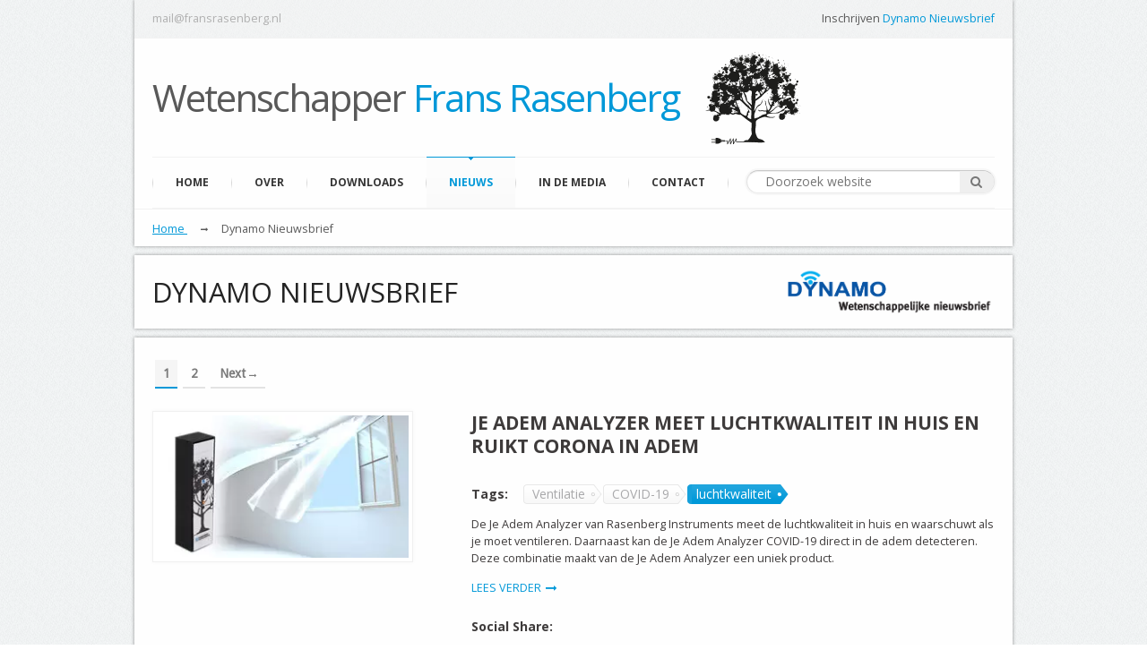

--- FILE ---
content_type: text/html; charset=UTF-8
request_url: https://www.fransrasenberg.nl/dynamo-nieuwsbrief/?tag=luchtkwaliteit
body_size: 4216
content:
<!DOCTYPE html>
<html lang="nl">
<head>
<!--				Wielink websolutions		-->
<!--			Websites en Webapplicaties		-->
<!--			CMS systemen en Modules			-->
<!--				www.wielink.nu				-->
<meta name="viewport" content="width=device-width"><meta http-equiv="content-type" content="text/html; charset=utf-8" /><meta name="robots" content="index, follow" /><meta name="author" content="Wetenschapper Frans Rasenberg" /><meta name="og:title" property="og:title" content="Dynamo Nieuwsbrief" /><meta name="og:url" property="og:url" content="https://www.fransrasenberg.nl/dynamo-nieuwsbrief/"/><meta property="og:type" content="article" /><meta name="twitter:title" content="Dynamo Nieuwsbrief"/><meta name="twitter:url" content="https://www.fransrasenberg.nl/dynamo-nieuwsbrief/"/><script type="application/ld+json">{"@context": "http://schema.org/","@type": "WebPage","name": "Dynamo Nieuwsbrief","url": "https://www.fransrasenberg.nl/dynamo-nieuwsbrief/","description": ""}</script><title>Dynamo Nieuwsbrief</title><link rel="stylesheet" href="/css/combined.css?ts=1528731180" type="text/css" media="all" /><script type="text/javascript">  
    		 (function(i,s,o,g,r,a,m){i['GoogleAnalyticsObject']=r;i[r]=i[r]||function(){
    		  (i[r].q=i[r].q||[]).push(arguments)},i[r].l=1*new Date();a=s.createElement(o),
    		  m=s.getElementsByTagName(o)[0];a.async=1;a.src=g;m.parentNode.insertBefore(a,m)
    		  })(window,document,'script','//www.google-analytics.com/analytics.js','ga');
    		  ga('create', 'UA-21496427-1');ga('set', 'anonymizeIp', true);ga('set', 'forceSSL', true);ga('send', 'pageview');</script><link rel="canonical" href="https://www.fransrasenberg.nl/dynamo-nieuwsbrief/" /><script type="application/ld+json">{"@id": "https://www.fransrasenberg.nl","@context": "http://schema.org","@type": "LocalBusiness","image": "https://www.fransrasenberg.nl/img/logo.png","name": "Opti-School","url": "https://www.fransrasenberg.nl","telephone": "","address": {"@type": "PostalAddress","streetAddress": "Horsten 1","postalCode": "","addressLocality": "Eindhoven","addressCountry": "NL"}}</script><script type="application/ld+json">{"@context": "https://schema.org","@type": "WebSite","url": "https://www.fransrasenberg.nl","potentialAction": {"@type": "SearchAction","target": "https://www.fransrasenberg.nl/zoeken/?q={q}","query-input": "required name=q"}}</script><!--[if lt IE 9]><script src="/js/lib/html5shiv/3.6.2/html5shiv.js"></script><![endif]--><!-- css3-mediaqueries.js for IE less than 9 --><!--[if lt IE 9]><script src="//cdnjs.cloudflare.com/ajax/libs/respond.js/1.4.2/respond.min.js"></script><![endif]--><!--[if (gte IE 6)&(lte IE 8)]><script type="text/javascript" src="/js/lib/jquery/selectivizr/1.0.2/selectivizr.js"></script><![endif]--><link href="https://fonts.googleapis.com/css?family=Open+Sans:400,700,400italic,700italic" rel="stylesheet" type="text/css"><link href='https://fonts.googleapis.com/css?family=PT+Sans' rel='stylesheet' type='text/css'><link href='https://fonts.googleapis.com/css?family=Droid+Sans' rel='stylesheet' type='text/css'></head><body><div class="site_wrapper"><div class="wrapper"><div class="top-header"><div class="container"><div class="row-fluid"><div class="col-md-6 col-sm-6"><a href="mailto:mail@fransrasenberg.nl" class="gray2">mail@fransrasenberg.nl</a></div><div class="col-md-6 col-sm-6"><div class="subscribe_newsletter">Inschrijven <a href="#" class="blue">Dynamo Nieuwsbrief</a></div><div class="subscribe_form_container"><div class="inner_wrapper"><div class="title">Inschrijven</div><form method="post" action="" class="ajax_form"><div class="field_row"><label>Naam:</label><input type="text" class="text" name="12" /><div class="clear_div"></div></div><div class="field_row"><label>E-mail:</label><input type="text" class="text required email" name="13" /><div class="clear_div"></div></div><div class="submit"><input type="submit" value="Verzenden" /></div><input type="hidden" name="submit_form_2" value="submit_form_2" /><input type="hidden" name="js_check" value="js_check" /></form></div></div></div></div></div></div><div class="header"><div class="container"><div class="row-fluid"><div class="col-md-12"><div class="logo"><a href="/">Wetenschapper <span class="blue">Frans Rasenberg</span></a><img style=" width: 119px; display: inline; position: absolute; top: 9px; padding-left: 23px;" src="/img/boom.svg" alt="" /></div></div></div></div></div><nav><div class="container"><div><div class="mobile_title only_mobile"><a href="#" class="toggle" data-destination=".sf-menu-wrapper">Menu <i class="fa fa-bars"></i></div><div class="sf-menu-wrapper"><ul class="sf-menu"><li class="first "><a title="Home"   class="" href="/">Home</a></li><li class=""><a title="Over"   class="" href="/over/">Over</a></li><li class=""><a title="Downloads"   class="" href="/downloads/">Downloads</a></li><li class=" active"><a title="Nieuws"   class=" active" href="/">Nieuws</a><ul><li class="first  active"><a title="Dynamo Nieuwsbrief"   class=" active" href="/dynamo-nieuwsbrief/">Dynamo Nieuwsbrief</a></li><li class="last "><a title="Dynamo Nieuwsarchief"   class="" href="/dynamo-nieuwsarchief/">Dynamo Nieuwsarchief</a></li></ul></li><li class=""><a title="In de media"   class="" href="/in-de-media/">In de media</a></li><li class="last "><a title="Contact"   class="" href="/contact/">Contact</a></li></ul><div class="search_block"><form method="get" action="/zoeken/"><input type="text" name="q" value="" placeholder="Doorzoek website" /><button type="submit"><i class="fa fa-search"></i></button></form></div></div></div></div></nav><div class="breadcrumb bgwhite"><div class="container"><ul><li><a class="active" href="/">Home  <i class="fa fa-long-arrow-right"></i></a></li><li><a href="/dynamo-nieuwsbrief/">Dynamo Nieuwsbrief </a></li></ul></div></div></div><div class="wrapper bgwhite arrowFirst"><div class="container"><div class="page_header_section"><h1>Dynamo Nieuwsbrief</h1><div class="image"><img src="/img/dynamo.png" alt=""></div></div></div></div><div class="wrapper bgwhite"><div class="container"><div class="contentlist"><div class="">			<div class="pagination clearfix">  
		<ul>  
																			<li class="active">
					<a href="?tag=luchtkwaliteit&pageID=1" data-value="1">1</a>
				</li>
							<li class="">
					<a href="?tag=luchtkwaliteit&pageID=2" data-value="2">2</a>
				</li>
										<li class="next">
										<a href="?tag=luchtkwaliteit&pageID=2" data-value="2">Next <i class="fa fa-long-arrow-right"></i></a>
				</li>
					</ul>
	</div>
</div><ul><li class="clearfix"><div class="image"><img src="/foto/201/290/files/Media/healthy_air_coach.jpg" alt="Healthy Air Coach" /><div class="overlay"><a class="fancybox" href="/foto/201/800/files/Media/healthy_air_coach.jpg"><i class="fa fa-plus"></i></a></div></div><div class="content"><div class="title"><a href="/dynamo-nieuwsbrief/je-adem-analyzer-meet-luchtkwaliteit-in-huis-en-ruikt-corona-in-adem/">Je Adem Analyzer meet luchtkwaliteit in huis en ruikt corona in adem</a></div><div class="tags"><span>Tags:</span><a class="" href="?tag=Ventilatie">Ventilatie</a><a class="" href="?tag=COVID-19">COVID-19</a><a class="active" href="?tag=luchtkwaliteit">luchtkwaliteit</a></div><div class="text"><p>De Je Adem Analyzer van Rasenberg Instruments meet de luchtkwaliteit in huis en waarschuwt als je moet ventileren. Daarnaast kan de Je Adem Analyzer COVID-19 direct in de adem detecteren. Deze combinatie maakt van de Je Adem Analyzer een uniek product.</p></div><div class="link"><a href="/dynamo-nieuwsbrief/je-adem-analyzer-meet-luchtkwaliteit-in-huis-en-ruikt-corona-in-adem/">LEES VERDER<i class="fa fa-long-arrow-right "></i></a></div><div class="social">Social Share:<span class='st_fblike_hcount' st_url='http://www.fransrasenberg.nl/dynamo-nieuwsbrief/je-adem-analyzer-meet-luchtkwaliteit-in-huis-en-ruikt-corona-in-adem/' displayText='Facebook Like'></span><span class='st_twitter_hcount' st_url=http://www.fransrasenberg.nl/dynamo-nieuwsbrief/je-adem-analyzer-meet-luchtkwaliteit-in-huis-en-ruikt-corona-in-adem/ displayText='Tweet'></span><span class='st_plusone_hcount' st_url='http://www.fransrasenberg.nl/dynamo-nieuwsbrief/je-adem-analyzer-meet-luchtkwaliteit-in-huis-en-ruikt-corona-in-adem/' displayText='Google +1'></span></div></div></li><li class="clearfix"><div class="image"><img src="/foto/200/290/files/Media/dsc_0233s2.jpg" alt="DSC_0233s2" /><div class="overlay"><a class="fancybox" href="/foto/200/800/files/Media/dsc_0233s2.jpg"><i class="fa fa-plus"></i></a></div></div><div class="content"><div class="title"><a href="/dynamo-nieuwsbrief/callcenter-investeert-in-betere-werkomgeving/">Callcenter investeert in betere werkomgeving</a></div><div class="tags"><span>Tags:</span><a class="" href="?tag=ventilatie">ventilatie</a><a class="active" href="?tag=luchtkwaliteit">luchtkwaliteit</a><a class="" href="?tag=temperatuur">temperatuur</a><a class="" href="?tag=recirculatie">recirculatie</a><a class="" href="?tag=out-of-the-box">out-of-the-box</a></div><div class="text"><p>Bij Takeaway.com in Enschede is het binnenklimaat spectaculair verbeterd dankzij aanpassing en uitbreiding van de bestaande klimaatinstallatie. Marlou Meulman, facilitair manager: “Een prettig werkklimaat heeft voor ons een hoge prioriteit. Het is nog niet optimaal, maar het wordt steeds beter.”</p></div><div class="link"><a href="/dynamo-nieuwsbrief/callcenter-investeert-in-betere-werkomgeving/">LEES VERDER<i class="fa fa-long-arrow-right "></i></a></div><div class="social">Social Share:<span class='st_fblike_hcount' st_url='http://www.fransrasenberg.nl/dynamo-nieuwsbrief/callcenter-investeert-in-betere-werkomgeving/' displayText='Facebook Like'></span><span class='st_twitter_hcount' st_url=http://www.fransrasenberg.nl/dynamo-nieuwsbrief/callcenter-investeert-in-betere-werkomgeving/ displayText='Tweet'></span><span class='st_plusone_hcount' st_url='http://www.fransrasenberg.nl/dynamo-nieuwsbrief/callcenter-investeert-in-betere-werkomgeving/' displayText='Google +1'></span></div></div></li><li class="clearfix"><div class="image"><img src="/foto/148/290/files/Media/sem-stick-s1.jpg" alt="SEM-stick-s1" /><div class="overlay"><a class="fancybox" href="/foto/148/800/files/Media/sem-stick-s1.jpg"><i class="fa fa-plus"></i></a></div></div><div class="content"><div class="title"><a href="/dynamo-nieuwsbrief/medisch-specialisten-blij-met-nieuwe-speurneus/">Medisch specialisten blij met nieuwe speurneus</a></div><div class="tags"><span>Tags:</span><a class="" href="?tag=sensor">sensor</a><a class="active" href="?tag=luchtkwaliteit">luchtkwaliteit</a><a class="" href="?tag=binnenmilieu">binnenmilieu</a><a class="" href="?tag=luchtvervuiling">luchtvervuiling</a><a class="" href="?tag=monitor">monitor</a></div><div class="text"><p>Medisch specialisten erkennen dat luchtverontreiniging het genezingsproces vertraagt. Zij zijn opgetogen over de nieuwe elektronische speurneus SEM, die vervuiling feilloos detecteert en door middel van stoplichtsignalering in één oogopslag duidelijk maakt hoe schoon de lucht is.</p></div><div class="link"><a href="/dynamo-nieuwsbrief/medisch-specialisten-blij-met-nieuwe-speurneus/">LEES VERDER<i class="fa fa-long-arrow-right "></i></a></div><div class="social">Social Share:<span class='st_fblike_hcount' st_url='http://www.fransrasenberg.nl/dynamo-nieuwsbrief/medisch-specialisten-blij-met-nieuwe-speurneus/' displayText='Facebook Like'></span><span class='st_twitter_hcount' st_url=http://www.fransrasenberg.nl/dynamo-nieuwsbrief/medisch-specialisten-blij-met-nieuwe-speurneus/ displayText='Tweet'></span><span class='st_plusone_hcount' st_url='http://www.fransrasenberg.nl/dynamo-nieuwsbrief/medisch-specialisten-blij-met-nieuwe-speurneus/' displayText='Google +1'></span></div></div></li></ul><div class="">			<div class="pagination clearfix bottom">  
		<ul>  
																			<li class="active">
					<a href="?tag=luchtkwaliteit&pageID=1" data-value="1">1</a>
				</li>
							<li class="">
					<a href="?tag=luchtkwaliteit&pageID=2" data-value="2">2</a>
				</li>
										<li class="next">
										<a href="?tag=luchtkwaliteit&pageID=2" data-value="2">Next <i class="fa fa-long-arrow-right"></i></a>
				</li>
					</ul>
	</div>
</div></div></div></div><footer><div class="wrapper"><div class="container"><div class="row-fluid"><div class="col-md-3"><div class="title title2"><h2>Wetenschapper<span>F. Rasenberg MSc.</span></h2></div><section class="text"><p>Onderzoeker, innovator bij NASA, Overheid (Defensie, EZ), TU Delft, TU Eindhoven, verbindt theorie en praktijk, actief voor diverse internationale opdrachtgevers.</p></section></div><div class="col-md-3 col-sm-hide"></div><div class="col-md-3 col-sm-6"><div class="footer-news"><div class="title"><h2>Laatste Nieuws</h2></div><div class="itemlist"><div class="item clearfix"><div class="image" style="width: 25%;float:left;"><figure style="background: white;"><a href="/dynamo-nieuwsbrief/de-ventilatie-guide-meet-luchtkwaliteit-in-je-huis-of-werkomgeving/"><img src="/foto/215/200/200/!crop!/files/Media/nieuws/de-ventilatie-guide-frans-rasenberg.png" alt="de-ventilatie-guide-Frans-Rasenberg" /></a></figure></div><div class="description" style="width: 70%;float:right;"><div class="item-title"><a href="/dynamo-nieuwsbrief/de-ventilatie-guide-meet-luchtkwaliteit-in-je-huis-of-werkomgeving/">De Ventilatie Guide meet luchtkwaliteit in je huis of werkomgeving</a></div><div class="item-date"> 8 november 2021</div></div></div><div class="item clearfix"><div class="image" style="width: 25%;float:left;"><figure style="background: white;"><a href="/dynamo-nieuwsbrief/tele-nieuws-reporter-tnr-/"><img src="/foto/208/200/200/!crop!/files/Media/tnr_moniror_20_7_2021_png.png" alt="TNR Moniror 20 7 2021.png" /></a></figure></div><div class="description" style="width: 70%;float:right;"><div class="item-title"><a href="/dynamo-nieuwsbrief/tele-nieuws-reporter-tnr-/">Tele Nieuws Reporter (TNR)</a></div><div class="item-date">20 juli 2021</div></div></div><div class="item clearfix"><div class="image" style="width: 25%;float:left;"><figure style="background: white;"><a href="/dynamo-nieuwsbrief/je-adem-analyzer-meet-luchtkwaliteit-in-huis-en-ruikt-corona-in-adem/"><img src="/foto/201/200/200/!crop!/files/Media/healthy_air_coach.jpg" alt="Healthy Air Coach" /></a></figure></div><div class="description" style="width: 70%;float:right;"><div class="item-title"><a href="/dynamo-nieuwsbrief/je-adem-analyzer-meet-luchtkwaliteit-in-huis-en-ruikt-corona-in-adem/">Je Adem Analyzer meet luchtkwaliteit in huis en ruikt corona in adem</a></div><div class="item-date"> 3 maart 2021</div></div></div></div></div></div><div class="col-md-3 col-sm-6"><div class="title"><h2>Contact</h2></div><section class="text"><p>Opti-School<br />
Science Park TU<br />
Horsten 1 MMP 1.05 &nbsp;Eindhoven<br />
Telefoon: 010 470 48 44<br />
Mobiel: 06 25 25 72 94</p>

<p>&nbsp;</p>

<p>Email: <a href="mailto:info@fransrasenberg.nl">mail@fransrasenberg.nl</a></p></section><div class="logo"></div></div></div></div><div class="menu"><div class="container clearfix"><div class="row-fluid"><div class="col-md-8"><div class="footermenu"><ul class="clearfix"><li class="first "><a title="privacyverklaring"   class="" href="/privacyverklaring/">privacyverklaring</a></li><li class="last "><a title="Sitemap"   class="" href="/sitemap/">Sitemap</a></li></ul></div></div><div class="col-md-4"><div class="copyright">&copy; 2026 Frans Rasenberg - All rights reserved.</div></div></div></div></div></div></footer></div><div id="page_id">193</div><link rel="stylesheet" href="https://maxcdn.bootstrapcdn.com/font-awesome/4.3.0/css/font-awesome.min.css" /><link href='/css/combined_footer.css' rel='stylesheet' type='text/css' /><script defer src="/js/combined.js?ts=1490111303" type="text/javascript"></script><script src="//w.sharethis.com/button/buttons.js" ></script><script type="text/javascript">stLight.options({publisher: "e332b2d8-f746-4c26-845c-0d2b90b16799", doNotHash: false, doNotCopy: false, hashAddressBar: false}});</script></body></html>

--- FILE ---
content_type: text/css
request_url: https://www.fransrasenberg.nl/css/combined.css?ts=1528731180
body_size: 10638
content:
@charset "utf-8";@-webkit-viewport{width:device-width}@-moz-viewport{width:device-width}@-ms-viewport{width:device-width}@-o-viewport{width:device-width}@viewport{width:device-width}textarea,input[type="text"],input[type="button"],input[type="submit"]{-webkit-appearance:none;border-radius:0}::-webkit-input-placeholder{opacity:1}:-moz-placeholder{opacity:1}::-moz-placeholder{opacity:1}:-ms-input-placeholder{opacity:1}input[type=button],input[type=submit],button{-webkit-transition:all 200ms ease;-moz-transition:all 200ms ease;-ms-transition:all 200ms ease;-o-transition:all 200ms ease;transition:all 200ms ease}body{-webkit-text-size-adjust:100%}body{margin:0px;padding:0px}a,a:active{text-decoration:none}div,table,td{position:relative}a:focus,#accordion:focus,input:focus,object:focus,select:focus,*:focus{-moz-outline:none;outline:none;outline-offset:3px}figure{margin:0px;padding:0px}form{padding:0px;margin:0px}input{margin:0px}img{border:0px}input.text{width:250px}ul.flat{padding:0px;margin:0px}p.first_paragraph{margin-top:0px}div.clear_div{clear:both;line-height:1px}label.error{color:red;display:block}input.error{border:1px
dashed red}form.auth_generated_form
textarea.textarea{height:100px}form.auth_generated_form
input.error{color:red}#page_id{display:none}.fancybox-inner,.fancybox-wrap{box-sizing:content-box}
/* normalize.css v3.0.2 | MIT License | git.io/normalize */
html{font-family:sans-serif;-ms-text-size-adjust:100%;-webkit-text-size-adjust:100%}body{margin:0}article,aside,details,figcaption,figure,footer,header,hgroup,main,menu,nav,section,summary{display:block}audio,canvas,progress,video{display:inline-block;vertical-align:baseline}audio:not([controls]){display:none;height:0}[hidden],template{display:none}a{background-color:transparent}a:active,a:hover{outline:0}abbr[title]{border-bottom:1px dotted}b,strong{font-weight:bold}dfn{font-style:italic}h1{font-size:2em;margin:0.67em 0}mark{background:#ff0;color:#000}small{font-size:80%}sub,sup{font-size:75%;line-height:0;position:relative;vertical-align:baseline}sup{top: -0.5em}sub{bottom: -0.25em}img{border:0}svg:not(:root){overflow:hidden}figure{margin:1em
40px}hr{-moz-box-sizing:content-box;box-sizing:content-box;height:0}pre{overflow:auto}code,kbd,pre,samp{font-family:monospace,monospace;font-size:1em}button,input,optgroup,select,textarea{color:inherit;font:inherit;margin:0}button{overflow:visible}button,select{text-transform:none}button,
html input[type="button"],input[type="reset"],input[type="submit"]{-webkit-appearance:button;cursor:pointer}button[disabled],
html input[disabled]{cursor:default}button::-moz-focus-inner,input::-moz-focus-inner{border:0;padding:0}input{line-height:normal}input[type="checkbox"],input[type="radio"]{box-sizing:border-box;padding:0}input[type="number"]::-webkit-inner-spin-button,input[type="number"]::-webkit-outer-spin-button{height:auto}input[type="search"]{-webkit-appearance:textfield;-moz-box-sizing:content-box;-webkit-box-sizing:content-box;box-sizing:content-box}input[type="search"]::-webkit-search-cancel-button,input[type="search"]::-webkit-search-decoration{-webkit-appearance:none}fieldset{border:1px
solid #c0c0c0;margin:0
2px;padding:0.35em 0.625em 0.75em}legend{border:0;padding:0}textarea{overflow:auto}optgroup{font-weight:bold}table{border-collapse:collapse;border-spacing:0}td,th{padding:0;padding-bottom:8px}.wrapper{width:980px;margin:0px
auto;-webkit-box-shadow:0px 0px 4px rgba(0, 0, 0, 0.4);-moz-box-shadow:0px 0px 4px rgba(0, 0, 0, 0.4);box-shadow:0px 0px 4px rgba(0, 0, 0, 0.4);margin-bottom:10px}footer
.wrapper{-webkit-box-shadow:none;-moz-box-shadow:none;box-shadow:none;background:#363636;min-height:200px;width:984px}.clearfix:after,.row:after,.row-fluid:after{content:" ";display:block;height:0;clear:both;visibility:hidden}.container{width:960px;padding:0
10px;box-sizing:border-box;margin:0px
auto}.row,.row-fluid{position:relative;margin:0
-10px}.col-sm-1,.col-sm-2,.col-sm-3,.col-sm-4,.col-sm-5,.col-sm-6,.col-sm-7,.col-sm-8,.col-sm-9,.col-sm-10,.col-sm-11,.col-sm-12,.col-md-1,.col-md-2,.col-md-3,.col-md-4,.col-md-5,.col-md-6,.col-md-7,.col-md-8,.col-md-9,.col-md-10,.col-md-11,.col-md-12{box-sizing:border-box;padding-left:10px;padding-right:10px;min-height:1px}.row .col-md-1{width:80px}.row .col-md-2{width:160px}.row .col-md-3{width:240px}.row .col-md-4{width:320px}.row .col-md-5{width:400px}.row .col-md-6{width:480px}.row .col-md-7{width:560px}.row .col-md-8{width:640px}.row .col-md-9{width:720px}.row .col-md-10{width:800px}.row .col-md-11{width:880px}.row .col-md-12{width:960px}@media only screen and (min-width: 660px){.row-fluid .col-sm-1{float:left;width:8.333%}.row-fluid .col-sm-2{float:left;width:16.667%}.row-fluid .col-sm-3{float:left;width:25%}.row-fluid .col-sm-4{float:left;width:33.333%}.row-fluid .col-sm-5{float:left;width:41.667%}.row-fluid .col-sm-6{float:left;width:50%}.row-fluid .col-sm-7{float:left;width:58.333%}.row-fluid .col-sm-8{float:left;width:66.667%}.row-fluid .col-sm-9{float:left;width:75%}.row-fluid .col-sm-10{float:left;width:83.333%}.row-fluid .col-sm-11{float:left;width:91.667%}.row-fluid .col-sm-12{float:left;width:100%}}@media only screen and (min-width: 768px){.row-fluid .col-md-1{float:left;width:8.333%}.row-fluid .col-md-2{float:left;width:16.667%}.row-fluid .col-md-3{float:left;width:25%}.row-fluid .col-md-4{float:left;width:33.333%}.row-fluid .col-md-5{float:left;width:41.667%}.row-fluid .col-md-6{float:left;width:50%}.row-fluid .col-md-7{float:left;width:58.333%}.row-fluid .col-md-8{float:left;width:66.667%}.row-fluid .col-md-9{float:left;width:75%}.row-fluid .col-md-10{float:left;width:83.333%}.row-fluid .col-md-11{float:left;width:91.667%}.row-fluid .col-md-12{float:left;width:100%}}@media only screen and (min-width: 768px){.sf-menu, .sf-menu
*{margin:0;padding:0;list-style:none}.sf-menu
li{}.sf-menu
ul{position:absolute;display:none;top:100%;z-index:99}.sf-menu>li{float:left}.sf-menu li:hover > ul,
.sf-menu li.sfHover>ul{display:block}.sf-menu
a{display:block;position:relative}.sf-menu ul
ul{top:0;left:100%}.sf-menu{height:56px;border:1px
solid #f2f2f2;border-left:0px;border-right:0px;background:transparent url('/img/menu-li-bg.png') no-repeat center left;padding-left:1px}.sf-menu>li{padding-right:1px;background:url('/img/menu-li-bg.png') no-repeat center right}.sf-menu > li
a{color:#363636;font-size:12px}.sf-menu>li>a{padding-top:19px;padding-bottom:19px;padding-left:25px;padding-right:25px;font-weight:bold;text-transform:uppercase}.sf-menu>li.sfHover>a,.sf-menu>li.active>a,.sf-menu>li:hover>a{border-top:1px solid #0098d8;margin: -1px 0;background:url('/img/menu-li-hover.png') center top;color:#0098d8}.sf-menu
ul{}.sf-menu ul li
a{padding:9px
15px;background:#f2f2f2;border-bottom:1px solid #e8e8e8;color:#909090}.sf-menu ul li a:hover{background:#0098d8;color:white;border-color:white}}button,input,optgroup,select,textarea{margin:0;font:inherit;color:inherit}button{overflow:visible}button,select{text-transform:none}button, html input[type="button"],input[type="reset"],input[type="submit"]{-webkit-appearance:button;cursor:pointer}button[disabled], html input[disabled]{cursor:default}button::-moz-focus-inner,input::-moz-focus-inner{padding:0;border:0}input{line-height:normal}input[type="checkbox"],input[type="radio"],input.text,textarea.textarea{-webkit-box-sizing:border-box;-moz-box-sizing:border-box;box-sizing:border-box;padding:0}input[type="number"]::-webkit-inner-spin-button,input[type="number"]::-webkit-outer-spin-button{height:auto}input[type="search"]{-webkit-box-sizing:content-box;-moz-box-sizing:content-box;box-sizing:content-box;-webkit-appearance:textfield}input[type="search"]::-webkit-search-cancel-button,input[type="search"]::-webkit-search-decoration{-webkit-appearance:none}fieldset{padding: .35em .625em .75em;margin:0
2px;border:1px
solid #c0c0c0}legend{padding:0;border:0}textarea{overflow:auto}optgroup{font-weight:bold}input,button,select,textarea{font-family:inherit;font-size:inherit;line-height:inherit}.btn{display:inline-block;padding:6px
12px;margin-bottom:0;font-size:14px;font-weight:normal;line-height:1.42857143;text-align:center;white-space:nowrap;vertical-align:middle;cursor:pointer;-webkit-user-select:none;-moz-user-select:none;-ms-user-select:none;user-select:none;background-image:none;border:1px
solid transparent;border-radius:4px}.btn:focus,.btn:active:focus,.btn.active:focus{outline:thin dotted;outline:5px
auto -webkit-focus-ring-color;outline-offset: -2px}.btn{color:#c7000b;background-color:#fff;border:1px
solid #D6D6D6}.btn:hover,.btn:focus{border-color:#0C1B3A;text-decoration:none}.btn:active,.btn.active{border-color:#0C1B3A;background-image:none;outline:0;-webkit-box-shadow:inset 0 3px 5px rgba(0, 0, 0, .125);box-shadow:inset 0 3px 5px rgba(0,0,0,.125)}.btn-lg,.btn-group-lg>.btn{padding:10px
16px;font-size:18px;line-height:1.33;border-radius:6px}.btn-sm,.btn-group-sm>.btn{padding:5px
10px;font-size:12px;line-height:1.5;border-radius:3px}.btn-xs,.btn-group-xs>.btn{padding:1px
5px;font-size:12px;line-height:1.5;border-radius:3px}.btn-block{display:block;width:100%}.btn-block+.btn-block{margin-top:5px}input[type="submit"].btn-block,input[type="reset"].btn-block,input[type="button"].btn-block{width:100%}input.text,textarea.textarea{display:block;width:100%;padding:4px
12px;font-size:12px;line-height:1.42857143;background-color:#fff;background-image:none;border:1px
solid #D6D6D6;border-radius:4px;-webkit-box-shadow:inset 0 1px 1px rgba(0, 0, 0, .075);box-shadow:inset 0 1px 1px rgba(0, 0, 0, .075);-webkit-transition:border-color ease-in-out .15s, -webkit-box-shadow ease-in-out .15s;-o-transition:border-color ease-in-out .15s, box-shadow ease-in-out .15s;transition:border-color ease-in-out .15s, box-shadow ease-in-out .15s}input.text:focus,textarea.textarea:focus{border-color:#0C1B3A;outline:0;-webkit-box-shadow:inset 0 1px 1px rgba(0,0,0,.075), 0 0 8px rgba(102, 175, 233, .6);box-shadow:inset 0 1px 1px rgba(0,0,0,.075), 0 0 8px rgba(102,175,233,.6)}input.text::-moz-placeholder,textarea.textarea::-moz-placeholder{color:#777;opacity:1}input.text:-webkit-input-placeholder,input.text:-ms-input-placeholder,textarea.textarea:-webkit-input-placeholder,textarea.textarea:-ms-input-placeholder{color:#777}.auth_generated_form
.form_content_after{margin:10px
0}.auth_generated_form
td.label_wrapper{vertical-align:top}.auth_generated_form td.label_wrapper
label{margin-top:7px;display:block}.contentdetail .tags a:before,
.contentlist li .tags a:before{content:' ';background:url('[data-uri]');height:22px;width:5px;position:absolute;top:0;left: -5px}.contentdetail .tags a:after,
.contentlist li .tags a:after{content:' ';background:url('[data-uri]');width:14px;height:22px;position:absolute;top:0;right: -14px}.contentdetail .tags a,
.contentlist li .tags
a{margin:0
15px 0 5px;padding:0
5px;background:url('[data-uri]');height:22px;line-height:22px;display:inline-block;color:#a9a9ab;position:relative}.contentdetail .tags
a{margin-bottom:24px;margin-top:30px}.contentdetail .tags a.active,
.contentlist li .tags a.active,
.contentdetail .tags a:hover,
.contentlist li .tags a:hover{color:white;background:url('[data-uri]')}.contentdetail .tags a.active:after,
.contentlist li .tags a.active:after,
.contentdetail .tags a:hover:after,
.contentlist li .tags a:hover:after{background:url('[data-uri]')}.contentdetail .tags a.active:before,
.contentlist li .tags a.active:before,
.contentdetail .tags a:hover:before,
.contentlist li .tags a:hover:before{background:url('[data-uri]')}.contentlist
ul{list-style-type:none;margin:0;padding:0}.contentlist li
.content{width:69%;padding-left:65px;box-sizing:border-box}.contentlist li .image
img{display:block;border:4px
solid white;box-sizing:border-box}.contentlist li
.image{box-shadow:0px 0px 5px 0px rgba(0, 0, 0, 0.03);border:1px
solid #f0f0f0;box-sizing:border-box;width:31%}.contentlist li .image,
.contentlist li
.content{float:left}.contentlist li .title a,
.contentlist li
.title{margin-bottom:30px;font-size:1.5rem;font-family:"Open Sans";color:#3E3B3B;font-weight:bold;text-transform:uppercase;line-height:1.25;text-align:left;transition:all 0.3s}.contentlist li .title a:hover{color:#049ad9}.contentlist li .content .text p,
.contentlist li .content
.text{font-size:0.9rem;font-family:"Open Sans";color:#3E3B3B;line-height:1.545}.contentlist li
.link{margin-bottom:25px}.contentlist li .link a
i{margin-left:5px}.contentlist li .link
a{font-size:0.9rem;font-family:"Open Sans";color:#0098d8;text-transform:uppercase;text-align:left}.contentdetail .tags span,
.contentlist li .tags
span{margin-right:17px;font-size:1rem;font-family:"Open Sans";font-weight:bold;color:rgb(62,59,59)}.contentlist>ul>li{padding:25px
0}.contentdetail .social,
.contentlist li
.social{font-size:1rem;font-family:"Open Sans";color:rgb(62, 59, 59);font-weight:bold;line-height:1.308;text-align:left}.contentlist li .image
.overlay{opacity:0;position:absolute;top:0;left:0;width:100%;height:100%;background:rgba(0,0,0,0.4);text-align:center;transition:all 0.5s}.contentlist li .image .overlay a
i{font-size:30px;color:#0098D8;color:white;top:50%;position:relative;margin-top: -21px}.contentlist li .image .overlay
a{display:block;width:100%;height:100%;position:relative}.contentlist li .image:hover
.overlay{opacity:1}.contentdetail
.social{margin-bottom:24px}div.search_wrapper
div.tabs_wrapper{margin-top: -2px;border:0px
none;border-top:1px solid #c5c5c5;border-radius:0;padding:10px
20px}div.search_wrapper div.tabs_container_search
ul.itemlist{margin:0;padding:0}div.search_wrapper div.tabs_header ul.itemlist
li{margin:0;padding:0;list-style:none;list-style:none}div.search_wrapper
div.tabs_header{z-index:9}div.search_wrapper div.tabs_header
ul.itemlist{margin-left:5px}div.search_wrapper  .tab_content ul.itemlist
li{padding:20px
0}div.search_wrapper div.tabs_header ul.itemlist
li{border:1px
solid #CCC;border-bottom:0px none;border-radius:5px 5px 0px 0px;padding-right:5px;cursor:pointer;float:left;display:block;margin-right:5px;border-bottom:1px solid #fefefe}div.search_wrapper div.tabs_header ul.itemlist li
a{border:0px
none;border-bottom:0px none;border-radius:5px 5px 0px 0px;display:block;float:left;padding:7px
10px 5px 10px;padding-left:15px;text-decoration:none;color:black}div.search_results{margin-top:0.8rem;margin-bottom:0.8rem}div.search_wrapper div.tabs_header ul.itemlist
li.selected{border-top:1px solid #0098D8;color:#0098D8}div.search_wrapper div.tabs_header ul.itemlist li.selected
a{padding-bottom:6px}div.search_wrapper div.tab_content
ul{padding:0px;margin:0px;padding-top:15px}div.search_wrapper div.tab_content ul
li{border-bottom:1px solid #D6D6D6;list-style:none}div.search_wrapper div.tab_content h2,
div.search_wrapper div.tab_content h2
a{font-size:16px;margin:0px;padding:0px;color:#0098D8}div.search_wrapper
div.search_navigation{float:right}div.search_wrapper div.tab_content
div.image_wrapper{float:left;width:20%}div.search_wrapper div.tab_content div.description-with-image{width:77%;float:right}div.search_wrapper li
div.image_wrapper{width:20%;float:left}div.search_wrapper li div.description-with-image{width:20%;float:left}div.search_wrapper div.search_navigation
a{color:#333;padding:0px
5px}div.tabs_container_search ul.itemlist li a
span{color:#333;text-decoration:underline}.hide{display:none}@media screen and (max-width: 767px){div.search_wrapper{padding-top:20px}}@media screen and (max-width: 460px){div.search_wrapper div.tab_content
div.image_wrapper{width:100%;float:none}div.search_wrapper div.tab_content div.image_wrapper
img{width:100%}div.search_wrapper div.tab_content div.description,
div.search_wrapper div.tab_content div.description-with-image{width:100%;float:none}}html{font-size:14px}img{max-width:100%}body{background:url("/img/background.png") center;font-family:'Open Sans',sans-serif;font-size:1rem;line-height:1.5;color:#595959}.inherit{color:inherit;text-decoration:inherit;font-size:inherit;font-family:inherit}h3.inherit{margin:0px}a:hover,a:active,.blue,.blue_hover:hover{color:#0098d8}.top-header{line-height:42px;vertical-align:middle;border-bottom:1px solid #f2f2f2;background:rgba(242,242,242,0.4);font-size:0.9rem}.bgwhite,nav,.header{background:#fefefe}div.wrapper.homepage{padding-bottom:50px;background:#fefefe}section.text
a{color:#0098d8;text-decoration:underline}section.text>*:first-child{margin-top:0px}section.text>*:last-child{margin-bottom:0px}.gray1{color:#f2f2f2}.gray2{color:#b0b0b0}.gray3{color:#a7a7a7}.gray4{color:#a1a1a1}.gray5{color:#878787}.gray6{color:#595959}.gray7{color:#363636}.font13{font-size:1.1rem;color:#595959}.kop_v4{font-size:1.2rem;color:#363636}.nomar{margin-bottom:0px}.nomar+p{margin-top:0px}.header
.logo{font-size:3rem;line-height:100%;padding-top:45px;padding-bottom:45px;letter-spacing: -2px}.header .logo
a{color:#595959}.top-header
.subscribe_newsletter{text-align:right}div.banner div.container
div.bxcontainer{border-bottom:1px solid #ebebeb}div.banner div.slide>img{display:block}div.banner div.slide div.bx-caption{background:rgba(242, 242, 242, 0.9);width:325px;border-left:2px solid #b0b0b0;border-radius:4px;position:absolute;bottom:17px;left:15px;padding:10px;color:#a1a1a1;line-height:1.5}div.controls{position:absolute;width:100%;top:50%;height:1px}div.controls,div.pager{z-index:9}div.bx-wrapper{z-index:8}div.controls
a{position:absolute;height:30px;width:30px;margin-top: -15px;color:white;font-size:18px;line-height:20px;padding:5px
0;display:block;text-align:center;background:#c3c3c3;border-radius:50%;box-sizing:border-box}div.controls a.bx-prev{left:20px;padding-right:3px}div.controls a.bx-next{right:20px;padding-left:3px}div.pager{position:absolute;width:100%;bottom:0px}div.pager div.bx-pager{text-align:center}div.pager .bx-pager-item{display:inline-block;margin:0
5px}div.pager .bx-pager-item
a{display:block;background:white;border-radius:50%;border:3px
solid #677592;-webkit-box-shadow:inset 0px 1px 1px 0px rgba(0, 0, 0, 0.75);-moz-box-shadow:inset 0px 1px 1px 0px rgba(0, 0, 0, 0.75);box-shadow:inset 0px 1px 1px 0px rgba(0, 0, 0, 0.75);width:8px;height:8px;line-height:8px;text-indent: -9999px}div.pager .bx-pager-item
a.active{background:#0098d8}div.progressbar{height:5px;margin:1px
0;background:#ebebeb}div.progressbar
div.progress{width:0px;height:3px;transition:width 6s linear;background:#0098d8}figure{margin:0;border:1px
solid #f2f2f2;border-radius:2px}figure
img{border:4px
solid white!important;width:100%;max-width:100%;display:block;box-sizing:border-box}.quotes{padding-top:20px;padding-bottom:20px}.quotes
.bxcontainer{padding-top:1px;padding-bottom:1px;border-top:1px solid #f2f2f2;border-bottom:1px solid #f2f2f2}.quotes .bx-wrapper{border-top:1px solid #f2f2f2;border-bottom:1px solid #f2f2f2}.quotes
.slide{padding-top:15px;padding-bottom:15px;font-family:Georgia}.quotes .slide
.line1{font-size:1.5rem;line-height:1.5;padding:0
40px;text-align:center;color:#484848}.quotes .slide
.line2{font-size:1.3rem;line-height:1.5;text-align:center;color:#a7a7a7}.quotes .bx-controls{position:absolute;top:50%;width:100%}.quotes .bx-controls
a{position:absolute;margin-top: -8px;color:#b0b0b0;font-size:16px}.quotes .bx-controls
a.disabled{display:none}.quotes .bx-controls a:hover{color:#878787}.quotes .bx-controls a.bx-next{right:0px}.quotes .bx-viewport{z-index:9}.quotes .bx-controls{z-index:10}.block-latest_news{margin:40px
-10px}.latest_news
.news_wrapper{background:#f9f9f9;padding-top:20px;padding-bottom:20px;border-top:1px solid #f2f2f2;border-bottom:1px solid #f2f2f2}.latest_news
h2{font-weight:normal;text-transform:uppercase}.latest_news .row-fluid+.row-fluid:before{border-top:1px solid #ebebeb;margin:0
10px;content:'';display:block;margin-top:15px;margin-bottom:15px}.latest_news .row-fluid+.row-fluid{}.latest_news .newsitem
.title{margin-bottom:8px;margin-top:16px;font-size:1.1rem;line-height:1.4rem;height:2.8rem}.arrow-box{padding-top:20px;padding-bottom:20px;border-top:1px solid #e8e8e8}.arrow-box
.arrow{position:absolute;left:50%;top:0px;margin-left: -4px;border:4px
solid #e8e8e8;border-left-color:transparent!important;border-right-color:transparent!important;border-bottom:0px}.btn-group{text-align:center;margin-top:15px}.btn-round{border-radius:50%}.btn-fa{padding:0px;width:25px;padding-right:1px;padding-top:1px;height:25px;font-size:14px;font-weight:normal;line-height:25px;border:0px;display:inline-block;margin:0
2px}.btn-fa.btn-blue{background:#0098d8;color:white}.btn-fa.btn-gray2{background:#474747;color:white}.block-text
.title{border-bottom:1px solid #ebebeb;margin-bottom:20px}.block-text .title h1,
.block-text .title
h2{font-size:1.5rem;text-transform:uppercase;border-bottom:1px solid #ebebeb;margin-bottom:1px}.block-text
.content{padding-right:100px}.block-media .accordion-header{font-weight:bold;display:table;width:100%}.block-media .title
h2{font-size:1.5rem;text-transform:uppercase;margin-bottom:23px}.block-media .accordion-header
div.icon{width:30px;display:table-cell}.block-media .accordion-header
i.fa{border-radius:50%;border:1px
solid #e8e8e8;width:15px;height:15px;font-size:9px;line-height:15px;text-align:center;background:#0098D8;color:white;border:none;width:20px;height:20px;line-height:20px;font-size:13px}.block-media,.block-text,.block-testimonial{padding-bottom:20px}.absline{border-bottom:1px solid #ebebeb;display:block;position:absolute;bottom:0px;left:0px;right:0px}.block-testimonial .absline,
.block-text .absline,
.block-media
.absline{left:10px;right:10px}.block-media .item.selected .accordion-header i.fa-plus{display:none}.block-media .item:not(.selected) .accordion-header i.fa-minus{display:none}.block-media .accordion-header div.item-title{width:auto
display: table-cell}.block-media .accordion-header{cursor:pointer}.block-media .accordion-header div.item-title:hover,
.block-media .selected div.item-title{color:#0098d8}.block-media .accordion-body{padding-left:30px;padding-top:12px;display:none}.block-media
.item{padding-top:12px;padding-bottom:12px;border-bottom:1px solid #ebebeb}.block-media .item:first-child{padding-top:0px}.block-testimonial .title
h2{font-size:1.5rem;text-transform:uppercase;margin-bottom:23px}.block-testimonial
.author{font-style:italic;font-weight:bold;color:#737373;margin-top:5px}.block-testimonial
.body{color:#a1a1a1}.block-testimonial .author
span{color:#959595;font-weight:normal}footer
.wrapper{color:#969696;padding-top:25px}footer
.menu{margin-top:25px}footer
.logo{margin-top:0.8rem}footer
.title{font-size:1.2rem;margin-bottom:20px;text-transform:uppercase;color:#ececec}footer .title
h2{font-size:1.2rem;margin:0px;;text-transform:uppercase;color:#ececec}footer .logo
img{max-width:100%}footer .title2
h2{font-size:1.5rem;line-height:1.2;font-weight:normal;text-transform:initial;letter-spacing: -2px}footer .title2 h2
span{color:#0098d8;display:block}.footer-news
.item{margin-bottom:12px}.footer-news .item-title{font-size:0.9rem;font-weight:bold;color:#a6a6a6;margin-bottom:4px;min-height:2.7rem}.footer-news .item-title
a{color:#a6a6a6}.footer-news .item-date{font-size:0.8rem}footer
.footermenu{padding:15px
0}footer
.copyright{padding:15px
0;text-align:right}footer
.menu{background:#302f30;font-size:0.8rem}footer .menu
ul{margin:0px;padding:0px}footer .menu ul li
a{padding:0px
20px;color:#878787;text-transform:uppercase}footer .footermenu ul
li{float:left;list-style:none;margin:0;border-right:1px solid #494949;line-height:1.2}footer .footermenu ul li:first-child
a{padding-left:0px}footer .footermenu ul li:last-child{border-right:0px}*{}.search_block{position:absolute;right:0px;top:0px;width:275px;margin:15px
0px;line-height:24px;overflow:hidden;background:#FFF none repeat scroll 0% 0%;border-width:1px;border-style:solid;border-color:#CACACA #E2E2E2 #EAEAEA;-moz-border-top-colors:none;-moz-border-right-colors:none;-moz-border-bottom-colors:none;-moz-border-left-colors:none;border-image:none;border-radius:15px;color:#777;box-shadow:0px 0px 0px 2px #F7F7F7, 0px 1px 1px 0px #EDEDED inset}.search_block input[type="text"]{border:medium none;width:85%;padding:4px
9px;padding-left:20px;height:16px;display:block;float:left;background:transparent none repeat scroll 0% 0%;text-indent:0px;line-height:16px;vertical-align:middle}.search_block button[type="submit"]{border:medium none;position:absolute;cursor:pointer;right:0px;top:0px;width:14%;height:24px;padding:0px}.page_header_section{padding-top:20px;padding-bottom:20px}.page_header_section
h1{font-size:2.2rem;line-height:normal;text-transform:uppercase;margin:0;color:#242424;font-family:"Open Sans";text-transform:uppercase;text-align:left;font-weight:500}.page_header_section
h2{margin:0;font-weight:normal;font-size:1rem;font-family:"Georgia";color:#9e9e9e;font-style:italic;line-height:normal;text-align:left;text-shadow:0px 1px 0px rgba(255, 255, 255, 0.75)}.page_content
div.intro{font-weight:bold}.breadcrumb{border-top:1px solid #f2f2f2;padding-top:10px;padding-bottom:10px}.breadcrumb
ul{margin:0;padding:0;list-style:none}.breadcrumb ul
li{display:inline-block;padding-right:15px;list-style:none}.breadcrumb ul li
a{color:inherit;font-size:0.9rem;text-decoration:none}.breadcrumb ul li
a.active{color:#0098d8;font-size:0.9rem;text-decoration:underline}.breadcrumb ul li a:hover{color:#0098d8}.breadcrumb ul li
i.fa{margin-left:15px;font-size:8px;line-height:8px;vertical-align:top;margin-top:8px;font-weight:bold;color:#595959}div.right-part>div{margin-bottom:20px;padding-bottom:20px;border-bottom:1px solid #ebebeb}div.right-part > div > .title,
div.right-part > div > .title > h2,
.block-right .title
h2{font-size:1.1rem !important;text-transform:uppercase}.block-right
.newsitem{padding-left:40px;margin-bottom:20px;padding-bottom:20px;border-bottom:1px solid #ebebeb;font-size:0.9rem}.block-right .newsitem:last-child,div.right-part>div:last-child{border-bottom:0px;padding-bottom:0px;margin-bottom:0px}.block-right .newsitem
.date{margin-bottom:3px}.block-right .newsitem
h3{font-size:0.9rem;margin-bottom:3px}.pad20{padding-top:20px;padding-bottom:20px}.block-logos
.title{margin:25px
0;font-size:1.1rem;font-family:"Open Sans";color:#3e3b3b;font-weight:bold;text-transform:uppercase;line-height:1.308}.contactform
label{display:block}.contactform input[type=text]{width:100%;border:1px
solid #ededed;border-radius:3px;box-shadow:0px 1px 3px 0px rgba(0, 0, 0, 0.07) inset}.contactform input[type=text]:focus{border:1px
solid #BDBDBD}.contactform .name, .contactform .email, .contactform
.subject{width:33.3333%;float:left;box-sizing:border-box;padding-right:20px}.contactform
.subject{padding-right:0}.contactform .submit input, .subscribe_form_container .submit
input{font-size:1rem;font-family:"PT Sans";color:white;background:red;border:1px
solid #0091cf;text-align:left;padding:4px
17px;border-radius:4px;margin:0;background:#23a9e2;background: -moz-linear-gradient(top, #23a9e2 0%, #0098d8 100%);background: -webkit-gradient(linear, left top, left bottom, color-stop(0%, #23a9e2), color-stop(100%, #0098d8));background: -webkit-linear-gradient(top, #23a9e2 0%, #0098d8 100%);background: -o-linear-gradient(top, #23a9e2 0%, #0098d8 100%);background: -ms-linear-gradient(top, #23a9e2 0%, #0098d8 100%);background:linear-gradient(to bottom, #23a9e2 0%, #0098d8 100%)}.contactform .submit input:hover,.subscribe_form_container .submit input:hover{background:#0098d8;background: -moz-linear-gradient(top, #0098d8 0%, #23a9e2 100%);background: -webkit-gradient(linear, left top, left bottom, color-stop(0%, #0098d8), color-stop(100%, #23a9e2));background: -webkit-linear-gradient(top, #0098d8 0%, #23a9e2 100%);background: -o-linear-gradient(top, #0098d8 0%, #23a9e2 100%);background: -ms-linear-gradient(top, #0098d8 0%, #23a9e2 100%);background:linear-gradient(to bottom, #0098d8 0%, #23a9e2 100%);filter:progid:DXImageTransform.Microsoft.gradient( startColorstr='#0098d8', endColorstr='#23a9e2', GradientType=0)}.contactform .message
textarea{border:1px
solid #ededed;resize:none;width:100%;height:130px;padding:5px
10px;box-shadow:0px 1px 3px 0px rgba(0, 0, 0, 0.07) inset;border-radius:3px}.contactform .message textarea:focus{border:1px
solid #BDBDBD}.contactform
label{display:block;margin-bottom:5px;font-size:1rem;font-family:"Arial";color:#666;line-height:1.417;text-align:left}.contactform
label.error{color:red}.contactform label
span{color:#0098d8;font-weight:bold}.contactform input[type=text]{width:100%;color:#595959 !important;border:1px
solid #ededed;border-radius:3px;box-shadow:0px 1px 3px 0px rgba(0, 0, 0, 0.07) inset}.contactform input[type=text]:focus{border:1px
solid #BDBDBD}.contactform .name, .contactform .email, .contactform
.subject{width:33.3333%;float:left;box-sizing:border-box;padding-right:20px}.contactform
.subject{padding-right:0}.contactform .submit
input{font-family:"PT Sans";font-size:1rem;color:white;background:red;border:1px
solid #0091cf;text-align:left;padding:4px
17px;border-radius:4px;margin:0;background:#23a9e2;background: -moz-linear-gradient(top, #23a9e2 0%, #0098d8 100%);background: -webkit-gradient(linear, left top, left bottom, color-stop(0%, #23a9e2), color-stop(100%, #0098d8));background: -webkit-linear-gradient(top, #23a9e2 0%, #0098d8 100%);background: -o-linear-gradient(top, #23a9e2 0%, #0098d8 100%);background: -ms-linear-gradient(top, #23a9e2 0%, #0098d8 100%);background:linear-gradient(to bottom, #23a9e2 0%, #0098d8 100%)}.contactform .submit input:hover{background:#0098d8;background: -moz-linear-gradient(top, #0098d8 0%, #23a9e2 100%);background: -webkit-gradient(linear, left top, left bottom, color-stop(0%, #0098d8), color-stop(100%, #23a9e2));background: -webkit-linear-gradient(top, #0098d8 0%, #23a9e2 100%);background: -o-linear-gradient(top, #0098d8 0%, #23a9e2 100%);background: -ms-linear-gradient(top, #0098d8 0%, #23a9e2 100%);background:linear-gradient(to bottom, #0098d8 0%, #23a9e2 100%);filter:progid:DXImageTransform.Microsoft.gradient( startColorstr='#0098d8', endColorstr='#23a9e2', GradientType=0)}.contactform .message
label{margin:5px
0}.contactform .message
textarea{border:1px
solid #ededed;resize:none;width:100%;height:130px;box-sizing:border-box;padding:5px
10px;box-shadow:0px 1px 3px 0px rgba(0, 0, 0, 0.07) inset;border-radius:3px}.contactform .message textarea:focus{border:1px
solid #BDBDBD}.contactform .submit
input{margin-top:10px}#map{height:380px;margin-bottom:40px}.contactpage .col-md-8
.title{margin-bottom:25px}.contactpage .col-md-4
.title{margin-bottom:40px}.contactpage
.title{font-size:1.5rem;font-family:"Open Sans";color:rgb(62, 59, 59);font-weight:bold;line-height:0.944;text-align:left}.contactpage
.icon{padding-left:20px;font-size:1rem;font-family:"Open Sans";color:#3e3b3b;line-height:1.5;text-align:left}.contactpage .icon:before{font-family:'FontAwesome';position:absolute;top:0;left:0}.contactpage .address:before{content:'\f041'}.contactpage .phone:before{content:'\f10b'}.contactpage .icon.email:before{content:'\f0e0'}.contactpage .phone a,
.contactpage .email
a{color:#0098d8;transition:all 0.3s}.contactpage .phone a:hover,
.contactpage .email a:hover{color:#3e3b3b}.contentdetail
.title{font-size:1.9rem;font-family:"Open Sans";color:#242424;text-transform:uppercase;line-height:0.889}.contentdetail
.subtitle{font-size:0.8rem;font-family:"Georgia";color:rgb(158, 158, 158);font-style:italic;line-height:2;text-align:left;text-shadow:0px 1px 0px rgba(255,255,255,0.75)}div.subscribe_form_container{position:absolute;top:50px;z-index:9;right:4px;width:283px;height:180px;display:none;background:url(/img/background_newsletter_subscribe_window.png) no-repeat}div.subscribe_form_container
div.inner_wrapper{padding:25px}div.subscribe_form_container div.inner_wrapper
div.title{font-size:1.3rem;font-family:"Open Sans";color:rgb(62, 59, 59);font-weight:bold;line-height:0.944;text-align:left;margin-bottom:14px}div.subscribe_form_container div.inner_wrapper
label{float:left;line-height:22px}div.subscribe_form_container div.inner_wrapper
input.text{display:inline;max-width:78%;float:right}div.subscribe_form_container
div.field_row{margin-bottom:7px}div.subscribe_form_container .submit
input{padding:0px
10px;line-height:2rem;float:right}.pagination{padding:25px
0 0}.pagination.bottom{padding-top:0px;padding-bottom:25px}.pagination
ul{list-style-type:none;margin:0;padding:0}.pagination li a
i{font-size:0.6rem}.pagination li.next a,
.pagination li.prev
a{padding:0
10px}.pagination ul li:hover a,
.pagination ul li.active
a{background:#f5f5f5;border-color:#0098d8;box-sizing:border-box}.pagination ul
li{padding:0
3px}.pagination ul li
a{min-height:30px;text-align:center;line-height:30px;min-width:25px;transition:all 0.3s;border-bottom:2px solid #e3e3e3;display:block;font-size:1rem;font-family:"Droid Sans";color:rgb(123, 123, 123);font-weight:bold}.pagination ul
li{float:left}.table{display:table;width:100%}.table-row{display:table-row;width:100%}.table-cell{display:table-cell}.table-cell.w10{width:10px;white-space:nowrap}.pad-right-15{padding-right:15px}.pdfs
.w10{font-weight:bold}.pdfs span
a{color:#0098D8;transition:all 0.3s}.pdfs span a
i{padding-right:5px}.pdfs span a:hover{color:black}div.latest_news
div.image{position:absolute;bottom: -25px;right:41px;width:46%}.block-text
.content{padding-right:0px}div.page_header_section
div.image{position:absolute;width:26%;top:12px;right:0px}tr.form_checkbox td
a{color:#595959;text-decoration:underline}tr.form_checkbox
td{vertical-align:top;font-weight:normal}tr.form_checkbox td
input{margin-right:10px}.only_mobile{display:none}.mobile_title
a{display:block;border:1px
solid #a1a1a1;padding:5px
15px;text-align:left;color:#363636;font-weight:bold;text-transform:uppercase}.mobile_title a:hover{color:#0098D8}.mobile_title a
i.fa{float:right;margin-top:3px}iframe,object{max-width:100%}@media only screen and (max-width: 1040px){div.site_wrapper{padding:0px
20px}.wrapper{width:auto;padding:0px}.container{width:auto}.block-latest_news{margin-left:auto;margin-right:auto}footer
.wrapper{width:auto}.col-sm-hide{display:none}div.banner div.slide div.bx-caption{display:none;width:auto;left:20px;right:20px;bottom:30px}div.banner div.container
div.bxcontainer{margin-left: -10px;margin-right: -10px}footer .col-md-3:not(.col-sm-6){margin-bottom:25px;padding-bottom:25px;border-bottom:1px solid #494949}.contentlist li
.content{padding-left:20px;width:60%}.contentlist li .image
img{width:100%}.contentlist li
.image{width:40%}div.latest_news
div.image{width:35%}.block-latest_news{margin-top:0px}}@media only screen and (max-width: 950px){.sf-menu>li>a{padding:19px
12px}}@media only screen and (max-width: 825px){.sf-menu>li>a{padding:19px
6px}}@media only screen and (max-width: 767px){nav div.sf-menu-wrapper{display:none}div.latest_news
div.image{display:none}div.logo
img{display:none !important}.header .logo
span{display:block}.latest_news
h2{text-align:center}.only_mobile{display:block}footer .col-md-3{margin-bottom:25px;padding-bottom:25px;border-bottom:1px solid #494949}footer .footermenu
ul{text-align:center}footer .footermenu ul
li{display:inline-block;float:none}div.sf-menu-wrapper{position:absolute;z-index 10;width:100%;box-sizing:border-box}nav ul.sf-menu{box-sizing:border-box;margin:0px;padding:0px;list-style:none}nav ul.sf-menu
li{display:block;padding:0;margin:0;background:#fefefe;border-bottom:1px solid #a1a1a1}nav ul.sf-menu li
a{padding:9px
15px;display:block;background:#fefefe;color:#363636;font-weight:bold;text-transform:uppercase}nav{z-index:10;position:relative}nav+.banner{margin-top:10px}nav ul.sf-menu li:hover > a, nav ul.sf-menu li a:hover,
nav ul.sf-menu li.sfHover>a{border-top:1px solid #0098D8;border-bottom:1px solid #0098D8;margin: -1px 0px;background:transparent url("/img/menu-li-hover.png") repeat scroll center top;color:#0098D8}nav ul.sf-menu
ul{border-top:1px solid #a1a1a1;padding-left:0px;margin-bottom: -1px}nav ul.sf-menu ul li
a{padding-left:30px}.sf-menu-wrapper{border:1px
solid #a1a1a1;background:#fefefe}.search_block{position:relative;width:auto;margin:15px
10px;padding-left:5px;border-radius:5px;color:#777;box-shadow:0px 0px 0px 2px #F7F7F7, 0px 1px 1px 0px #EDEDED inset}div.container
div.page_content{padding-top:30px}div.page_header_section
div.image{position:relative;width:auto}}@media only screen and (max-width: 480px){.contactform .name, .contactform .email, .contactform
.subject{width:100%;padding:0}footer .footermenu ul
li{display:block;float:none;border-bottom:1px solid #494949;border-right:0px}footer .footermenu ul li:first-child{border-top:1px solid #494949}footer .menu ul li:first-child a,
footer .footermenu ul li
a{padding:12px
20px;display:block}.contentlist li .image,
.contentlist li
.content{padding-left:0;width:100%}.header
.logo{font-size:2rem;line-height:100%;padding-top:25px;padding-bottom:25px;letter-spacing: -2px}}

--- FILE ---
content_type: text/plain
request_url: https://www.google-analytics.com/j/collect?v=1&_v=j102&aip=1&a=946972025&t=pageview&_s=1&dl=https%3A%2F%2Fwww.fransrasenberg.nl%2Fdynamo-nieuwsbrief%2F%3Ftag%3Dluchtkwaliteit&ul=en-us%40posix&dt=Dynamo%20Nieuwsbrief&sr=1280x720&vp=1280x720&_u=YEBAAQABAAAAAC~&jid=914359881&gjid=1170844054&cid=647914430.1768862070&tid=UA-21496427-1&_gid=572537027.1768862070&_r=1&_slc=1&z=1776435515
body_size: -451
content:
2,cG-3B5WCS481G

--- FILE ---
content_type: image/svg+xml
request_url: https://www.fransrasenberg.nl/img/boom.svg
body_size: 109789
content:
<svg xmlns="http://www.w3.org/2000/svg" viewBox="0 0 603 579"><g fill="#1d1d1b"><path d="M88.587 519.677a1.56 1.56 0 0 0-1.554 1.565v5.316h-3.074s.382.411.337 2.614c-.044 2.207-.337 2.599-.337 2.599h3.074v9.379h-3.074s.382.406.337 2.614c-.044 2.193-.337 2.604-.337 2.604h3.074v4.391c0 .841.698 1.544 1.554 1.544.857 0 1.555-.702 1.555-1.544v-29.517a1.558 1.558 0 0 0-1.555-1.565zM73.352 541.656s.301.341.267 2.108c-.019 1.763-.267 2.079-.267 2.079h9.9s.237-.316.258-2.079c.034-1.768-.258-2.108-.258-2.108h-9.9zM66.412 541.968s-1.465 0-1.465 1.796c0 1.787 1.465 1.787 1.465 1.787h6.277s.198-.282.232-1.787c.025-1.519-.232-1.796-.232-1.796h-6.277zM73.352 527.087s.301.307.267 2.085c-.019 1.752-.267 2.084-.267 2.084h9.9s.237-.332.258-2.084c.034-1.778-.258-2.085-.258-2.085h-9.9zM66.412 527.375s-1.465 0-1.465 1.797c0 1.792 1.465 1.792 1.465 1.792h6.277s.198-.283.232-1.792c.025-1.515-.232-1.797-.232-1.797h-6.277zM299.664 540.002c-.222 0-91.505.034-91.723.049l.07-14.003h-.019v-2.184c0-.138-.045-.223-.07-.331-.005-.049-.005-.105-.01-.148-.198-.638-.732-1-1.316-1.065-.02 0-.045-.005-.045-.005-.123-.02-.237 0-.351 0-.123.005-.237.02-.361.049-.065.029-.114.065-.179.09a1.01 1.01 0 0 0-.302.163 1.458 1.458 0 0 0-.475.604L191.3 547.61l.109-21.562h-.015v-2.184c0-.138-.044-.223-.055-.352-.02-.029-.01-.085-.03-.128-.188-.638-.722-1-1.316-1.065-.019 0-.039-.005-.05-.005-.109-.02-.218 0-.331 0-.129.005-.257.02-.372.049-.06.029-.124.065-.178.09a1.278 1.278 0 0 0-.297.163 1.35 1.35 0 0 0-.476.604l-13.583 24.389.109-21.562h-.01l.01-2.184c0-.138-.039-.223-.069-.352-.011-.029-.011-.085-.04-.128-.168-.638-.717-1-1.307-1.065-.014 0-.034-.005-.06-.005-.109-.02-.207 0-.326 0-.123.005-.247.02-.367.049-.054.029-.118.065-.168.09-.109.044-.218.088-.307.163a1.34 1.34 0 0 0-.475.604l-13.583 24.389.04-9.39v-.015h-.02l.02-2.178c0-.312-.085-.575-.213-.783-.173-.515-.579-.891-1.44-.891h-14.375v-2.198c0-.43-.539-.683-1.674-.777-1.089 0-1.663.346-1.663.777v2.198h-.268v-2.198a.782.782 0 0 0-.792-.777.772.772 0 0 0-.763.777v2.198h-.306v-2.198a.784.784 0 0 0-.783-.777.769.769 0 0 0-.762.777v2.198h-.298v-2.198a.783.783 0 0 0-1.564 0v2.198h-.287v-2.198a.78.78 0 0 0-.782-.777.771.771 0 0 0-.773.777v2.198h-.722v-3.069a.765.765 0 0 0-.763-.782.78.78 0 0 0-.777.782v3.069H128v-3.96a.771.771 0 0 0-.768-.782.774.774 0 0 0-.782.782v3.96h-1.158V529.5c0-.416-.346-.782-.758-.782a.797.797 0 0 0-.797.782v4.851h-1.178v-5.731a.781.781 0 0 0-.778-.788.792.792 0 0 0-.782.788v5.731h-.767v-4.316c-.119-4.217-2.783-4.217-4.782-4.871-1.99-.669-7.099-4.336-11.217-5.039-4.108-.703-13.315-.356-13.315-.356v32.53s9.207.362 13.315-.346c4.118-.698 9.227-4.376 11.217-5.034 1.999-.648 4.663-.648 4.782-4.896v-4.41h.767v5.742c0 .441.362.797.782.797a.786.786 0 0 0 .778-.797v-5.742h1.178v4.871c0 .425.351.773.797.773a.771.771 0 0 0 .758-.773v-4.871h1.158v3.97c0 .43.341.792.782.792.425 0 .768-.362.768-.792v-3.97h1.148v3.089c0 .425.352.787.777.787.43 0 .763-.362.763-.787v-3.089h.722v2.207a.779.779 0 0 0 1.555 0v-2.207h.287v2.207a.78.78 0 0 0 .782.773.787.787 0 0 0 .782-.773v-2.207h.298v2.207c0 .426.341.773.762.773a.782.782 0 0 0 .783-.773v-2.207h.306v2.207c0 .426.346.773.763.773a.784.784 0 0 0 .792-.773v-2.207h.268v2.207c0 .426.207.773 1.663.773 1.099 0 1.674-.346 1.674-.773v-2.207h12.781l-.07 14.132v.02h.02l-.01 2.173c-.01.128.039.227.07.341.009.055.009.094.02.143.188.619.698.951 1.267 1.034.049.02.099.02.164.039h.202c.159 0 .317-.039.481-.074a.049.049 0 0 1 .044-.024c.148-.065.277-.139.401-.233.154-.119.273-.263.361-.416.011-.024.03-.024.04-.039v-.02c.01-.034.044-.054.06-.084l13.587-24.408-.113 21.547v.02h.02l-.005 2.173c-.015.128.029.227.054.341.01.055.01.094.03.143.198.619.693.951 1.278 1.034.049.02.098.02.148.039h.217c.148 0 .307-.039.456-.074.025-.01.029-.024.049-.024.148-.065.292-.139.411-.233.158-.119.272-.263.371-.43.019-.01.019-.01.019-.025h.011c.009-.055.049-.074.054-.118l13.583-24.394-.104 21.547v.02h.011l-.011 2.173c0 .128.05.227.07.341.025.055.025.094.034.143.179.619.693.951 1.273 1.034.049.02.099.02.158.039h.199c.168 0 .311-.039.476-.074.019-.01.029-.01.049-.024.139-.065.278-.139.416-.233.138-.119.247-.247.356-.416 0-.014.009-.024.029-.039v-.02c.03-.034.039-.054.06-.084l13.583-24.408-.034 9.395h.014l-.014 2.178c0 .406.133.713.346.961a.378.378 0 0 0 .113.143c.06.08.129.114.199.169.103.06.217.148.341.197.049.016.099.016.143.016.138.044.272.098.435.098h94.188c15.004.006 12.366-3.35-.792-3.35z"/><g><path d="M240.289 52.009c-.222-.653-.519-1.233-1.044-1.609.342.555.435 1.342 1.044 1.609zM244.373 87.604c.08-.104.129-.253.095-.47-.268-.075-.253.128-.476.089-.044.297.084.435.381.381zM246.839 83.05v.292c.178.019.297-.034.346-.148.089.055.163.114.128.302.297-.247-.109-.307.595-.362.014-.367-.248-.461-.356-.728-.445-.044-.703.1-.723.496 0 .079.044.123.094.163-.035 0-.045-.015-.084-.015zM241.24 50.791c1.376-.426.109-2.851-.663-3.044-.674-.164-1.287.08-1.421.674-.336 1.321.857 2.093 2.084 2.37zM246.071 70.62c.802-.232 1.886-.197 2.381-.48-.703-.118-1.836.124-2.381.48zM255.194 87.134c.198-.139.346-.357.282-.763-.362-.297-.925-.164-.945.371.129.214.247.461.663.392zM249.496 80.204c-.232-.49-1.049-.391-1.509-.664.331.387.842.604 1.509.664zM223.396 82.961c.049.303-.287.223-.194.56.303.118.496-.674.194-.56zM228.231 84.199l-.093-.293c-.421.941-1.446 1.268-1.609 2.465.747-.544 1.113-1.475 1.702-2.172zM220.832 80.679c-.011-.336.069-.763-.283-.752-.193.238.075.613.283.752zM225.009 81.446c-.564.222-1.074.505-1.425.945.515.199 1.415-.975 1.425-.945zM222.158 55.534h.663c1.227-1.452-1.905-1.475-.663 0zM254.719 50.024c-.712-.263-1.232.074-1.232.573-.006 1.105 2.064.699 1.232-.573zM281.994 98.667c.108-.138.168-.341.128-.634-.367-.108-.332.179-.643.129-.055.396.109.565.515.505zM253.951 70.898c.317.554 1.837 1.208 1.926 1.138-.633-.396-1.208-.836-1.926-1.138zM295.947 47.975c-.945-.357-1.668.093-1.668.767-.005 1.505 2.792.955 1.668-.767zM276.494 50.672c-.307-.891-.703-1.698-1.421-2.168.465.733.604 1.782 1.421 2.168zM277.766 49.009c1.856-.565.154-3.831-.896-4.099-.915-.237-1.727.109-1.915.886-.456 1.802 1.152 2.838 2.811 3.213zM251.902 69.606c.273.762.955 1.104 1.792 1.292-.391-.643-1.044-1.005-1.792-1.292zM274.949 57.711c-.159 0-.174-.174-.382-.133-.475.886-.613 2.123-.895 3.202.752-.698.803-2.104 1.277-3.069zM275.207 102.513c.331-.232.638-.47.51-1.158-.604-.703-1.851.029-1.288.896.387-.03.396.297.778.262zM260.218 94.054l-.123-.377c-.56 1.268-1.95 1.722-2.179 3.326 1.02-.732 1.51-1.998 2.302-2.949zM266.376 98.539c-.811.752-.252 2.618-.648 3.846-.118.377-.515.669-.633 1.03-.258.717-.208 1.455-.391 2.049 1.351-1.639 1.574-4.421 2.183-6.797-.244.03-.288-.138-.511-.128zM252.932 55.404c1.648-1.945-2.574-1.99-.905 0h.905zM265.094 102.251c-.084-.317.584-.882 0-.896.169.406-.386.713 0 .896zM261.253 92.534c-.465.129-.505.693-.762 1.015.455-.129.494-.693.762-1.015zM259.461 67.309c-.164-.178-.674-.456-.767 0 .222-.034.633.362.767 0zM375.285 212.259c-.46.154-.504.708-.767 1.04.45-.153.5-.689.767-1.04zM363.896 208.042c-.268.326.094.841.386 1.035-.02-.466.073-1.045-.386-1.035zM363.246 202.795c.025.357.61.159.51.644.327-.268-.109-.336.644-.387.005-.391-.268-.495-.377-.767-.489-.054-.751.094-.777.51zM409.98 167.719c-.95-.361-1.663.099-1.663.773-.011 1.495 2.791.95 1.663-.773zM390.512 170.403c-.287-.887-.688-1.683-1.401-2.163.455.737.594 1.791 1.401 2.163zM374.25 213.793l-.123-.366c-.56 1.252-1.945 1.708-2.173 3.317 1.009-.733 1.505-1.995 2.296-2.951zM367.479 212.898c.401.148.668-.897.247-.768.06.407-.39.293-.247.768zM369.905 210.091c-.763.307-1.455.679-1.916 1.268.678.277 1.891-1.292 1.916-1.268zM175.064 110.305c.06.406-.396.292-.263.768.416.143.668-.912.263-.768zM174.291 73.313c1.643-1.95-2.564-1.995-.891 0h.891zM177.237 108.255c-.752.312-1.46.669-1.925 1.278.697.267 1.91-1.307 1.925-1.278zM181.593 111.968l-.133-.382c-.57 1.268-1.951 1.713-2.174 3.331 1.02-.737 1.5-1.998 2.307-2.949zM182.612 110.433c-.461.134-.5.694-.763 1.025.462-.139.491-.703.763-1.025zM171.218 106.211c-.253.307.104.837.387 1.015-.021-.441.093-1.03-.387-1.015zM219.485 73.056c-.466-.222-1.227-.183-1.4.258-.244 1.534 2.182 1.098 1.4-.258zM217.307 65.888c-.94-.371-1.658.09-1.663.763-.01 1.495 2.791.95 1.663-.763zM198.863 66.839c-.044.307-.183.638-.387.95.698.351.743 1.336 1.213 1.877.44-.243 1.213.317 1.747.41 1.247-.128 1.841-.93 2.96-1.208-.268-1.069-.039-1.519.529-2.158-.846-.316-1.044-1.44-.664-2.278-.43-.069-.311.406-.816.268-.713-1.119-2.585-.367-3.485-.406-.06.158-.119.302-.188.45-.332-.921-1.02-1.802-1.535-1.936-.915-.227-1.727.104-1.92.902-.424 1.689.997 2.703 2.546 3.129zM171.094 101.598c.326-.277-.109-.327.633-.386.01-.387-.263-.496-.377-.768-.48-.049-.752.104-.772.52.026.357.615.153.516.634zM150.576 315.303c-.237 1.559 2.193 1.113 1.41-.268-.464-.203-1.231-.172-1.41.268zM113.323 327.218c-.174-.179-.684-.476-.778 0 .239-.06.649.356.778 0zM106.784 315.303c1.653-1.945-2.574-1.995-.891 0h.891zM227.405 190.955c.466.519 1.148.816 2.054.891-.317-.669-1.425-.545-2.054-.891zM205.64 205.408c-.075-.321.589-.876 0-.901.178.412-.376.724 0 .901zM224.846 178.911c1.074-.316 2.539-.247 3.202-.633-.945-.154-2.475.158-3.202.633zM215.762 205.666c.332-.213.638-.466.505-1.158-.604-.693-1.856.034-1.277.901.371-.035.391.296.772.257zM222.539 201.83c.109-.154.174-.346.124-.643-.347-.099-.327.183-.634.133-.059.396.109.574.51.51zM414.865 162.175c-.019-.465.09-1.039-.391-1.039-.263.337.109.851.391 1.039zM420.493 163.215c-.752.302-1.445.659-1.92 1.267.683.267 1.901-1.316 1.92-1.267zM418.315 165.244c.06.406-.396.297-.258.773.407.138.664-.916.258-.773zM425.869 165.384c-.461.128-.495.682-.772 1.024.455-.144.5-.703.772-1.024zM460.563 120.823c-.945-.356-1.653.095-1.653.773-.02 1.494 2.777.955 1.653-.773zM460.306 170.368c.193.282.331.609.905.51.258-.198.461-.475.382-1.019-.505-.407-1.252-.244-1.287.509zM455.193 166.522c.435 1.732 3.495-.025 1.534-1.401-1.143-.104-1.752.579-1.534 1.401zM459.801 142.851c.584-.069.999-.297 1.024-.901-.707-.065-1.068.218-1.024.901zM217.005 321.278c-.91-.228-1.717.109-1.915.896-.445 1.792 1.163 2.826 2.811 3.207 1.861-.569.148-3.826-.896-4.103zM235.83 373.896c.188.287.336.594.896.514.267-.208.466-.475.381-1.029-.495-.401-1.248-.233-1.277.515zM236.854 331.781c-.242 1.544 2.184 1.104 1.411-.268-.475-.211-1.228-.163-1.411.268zM224.43 352.126c1.065-.316 2.539-.263 3.212-.633-.955-.169-2.475.152-3.212.633zM236.335 345.468c-.703-.06-1.07.217-1.02.906.584-.05 1-.282 1.02-.906zM230.712 370.059c.43 1.733 3.49-.054 1.534-1.42-1.138-.084-1.752.574-1.534 1.42zM236.087 324.351c-.961-.361-1.663.094-1.669.767-.004 1.505 2.788.951 1.669-.767zM190.38 365.708c-.021-.456.093-1.049-.387-1.029-.258.326.109.841.387 1.029zM193.829 347.269c-.382-.643-1.049-.999-1.797-1.277.287.733.97 1.085 1.797 1.277zM193.572 369.53c.411.148.669-.901.258-.762.064.401-.392.296-.258.762zM196.007 366.718c-.757.317-1.445.693-1.915 1.282.688.267 1.896-1.302 1.915-1.282zM198.062 373.381c1.01-.742 1.505-2 2.302-2.945l-.129-.377c-.57 1.252-1.956 1.709-2.173 3.322zM200.621 369.926c.455-.149.499-.714.767-1.03-.456.144-.5.703-.767 1.03zM196.007 348.418c-.633-.39-1.203-.841-1.915-1.148.306.549 1.831 1.212 1.915 1.148zM189.86 360.07c.321-.272-.109-.336.638-.386.009-.391-.267-.495-.381-.767-.476-.055-.748.098-.768.509.02.362.614.159.511.644zM216.624 327.044c-.297-.896-.703-1.693-1.406-2.184.455.739.59 1.793 1.406 2.184zM218.931 129.367c-.545.222-1.054.5-1.396.93.505.189 1.391-.955 1.396-.93zM217.347 130.862c.049.297-.283.213-.189.56.302.103.486-.664.189-.56zM246.958 99.014c0 1.099 2.034.703 1.207-.56-.688-.262-1.207.08-1.207.56zM99.77 149.068c1.856-.554.154-3.826-.896-4.084-.911-.242-1.713.104-1.916.891-.451 1.788 1.158 2.817 2.812 3.193zM75.703 192.469c.06.396-.391.297-.253.768.406.133.664-.916.253-.768zM71.867 188.375c-.258.317.098.836.386 1.015-.02-.455.089-1.025-.386-1.015zM74.926 155.474c1.658-1.96-2.564-1.98-.891 0h.891zM77.881 190.42c-.747.302-1.445.674-1.921 1.282.689.262 1.906-1.307 1.921-1.282zM98.497 150.741c-.302-.906-.703-1.699-1.405-2.179.45.738.593 1.793 1.405 2.179zM81.469 167.378c-.168-.183-.682-.46-.772 0 .229-.035.64.351.772 0zM73.911 169.68c.273.757.955 1.099 1.792 1.282-.391-.629-1.044-.99-1.792-1.282zM75.96 170.961c.317.56 1.831 1.208 1.921 1.153-.634-.385-1.203-.851-1.921-1.153zM117.951 148.053c-.956-.376-1.659.085-1.659.752-.004 1.515 2.788.966 1.659-.752zM107.323 192.588v.392c.292.029.476-.034.52-.258-.178-.035-.248-.188-.52-.134zM71.729 183.767c.331-.278-.109-.346.643-.382.02-.39-.263-.504-.386-.787-.475-.039-.747.109-.763.53.025.362.605.154.506.639zM117.704 197.592c.183.277.336.599.89.505.268-.198.466-.481.377-1.025-.49-.4-1.238-.237-1.267.52zM109.888 195.657v-.628c-.535-.401-1.382-.273-1.148.768.41.207.846.108 1.148-.14zM104.131 198.097c-.366-.104-.336.183-.638.128-.064.401.109.57.505.506.113-.139.163-.327.133-.634zM114.119 192.341c-1.148-.094-1.747.564-1.544 1.406a.831.831 0 0 0 .431.569.253.253 0 0 0-.218-.07c-.242.297.104.792.362.955-.01-.312.044-.703-.113-.866.93.49 2.686-.871 1.082-1.994zM82.232 194.132l-.128-.385c-.56 1.272-1.95 1.712-2.168 3.326 1.009-.733 1.494-2 2.296-2.941zM87.093 202.32c-.08-.316.589-.871 0-.891.178.401-.366.703 0 .891zM82.489 193.613c.456-.128.505-.688.772-1.025-.465.139-.504.698-.772 1.025zM88.89 198.732c-.243.039-.283-.139-.51-.125-.812.753-.238 2.614-.643 3.842-.119.376-.515.668-.643 1.034-.238.732-.199 1.45-.382 2.044 1.351-1.639 1.574-4.4 2.178-6.795zM96.444 202.32c.371-.029.4.287.767.258.148-.099.283-.218.387-.346.168.278.357.549.659.678a5.304 5.304 0 0 0-.52-1.163c.01-.099.01-.199-.01-.317a.805.805 0 0 0-.529-.277c-.1-.099-.159-.203-.263-.287.054.088.099.188.143.287-.535.033-1.035.563-.634 1.167zM443.986 413.317c.796-.089 1.227-.569 1.564-1.118-.802.094-1.227.549-1.564 1.118zM458.964 378.648c.089-1.807-2.351-2.49-2.009 0 .391.589 1.613.589 2.009 0zM443.986 393.186c.108 1.075 1.613 1.717 2.683 1.114-.139-1.52-1.673-2.218-2.683-1.114zM448.902 377.994c-.302-.693-1.124-.821-1.783-1.133-.094.921.208 1.435.445 2.009.828.104 1.312-.173 1.338-.876zM188.894 343.379c-.376.455-1.683 1.138-1.336 1.565.376-.446 1.682-1.149 1.336-1.565zM537.62 305.784c-.886-.925-1.584-1.911-1.44-3.198-1.193.238-2.089-.524-2.707-1.564-1.02.782-2.525.133-3.698.44.059.831-1.351 1.589-1.881 2.326-.709 1.976.064 3.43-.342 5.302 1.787.366 2.288 1.044 2.826 2.371 1.094-1.049 2.935-.519 3.906.648.415-.584-.391-.747.193-1.406 2.172-.251 2.41-3.592 3.143-4.919zM544.56 254.206c-.456.722-.416 1.257.217 1.608.733.015 1.218-.658 1.782-1.123-.777-.485-1.376-.446-1.999-.485zM552.004 277.223c-.193-.524-1.98-2.079-2.505-.965-.217.801 1.327.979 2.009 1.475.12-.283.318-.401.496-.51zM529.863 300.26c-.242-.534-.286-2.005-.826-1.881.247.534.276 2.004.826 1.881zM330.627 54.899c.065.143.154.317.322.51h.895c1.351-1.589-1.237-1.906-1.301-.866-.496.371-1.06.797-.822 1.099.188-.203.578-.485.906-.743zM284.557 60.117c-.287-.669-1.114-.807-1.782-1.114-.09.915.208 1.44.445 2.014.842.08 1.317-.182 1.337-.9zM309.005 208.646c.807-.164.301-1.628.45-2.45-.316 0-.499-.113-.678-.222-.391.4-1.005 2.691.228 2.672zM300.729 222.506c.391.584 1.618.584 2.014 0 .09-1.812-2.356-2.49-2.014 0zM287.755 257.18c.807-.109 1.227-.565 1.574-1.124-.802.1-1.227.56-1.574 1.124zM165.07 222.506c.089-1.812-2.356-2.49-2.015 0 .397.584 1.614.584 2.015 0zM243.042 263.591c.381-.456 1.683-1.148 1.341-1.564-.376.46-1.693 1.128-1.341 1.564zM74.421 223.995c-.143-1.534-1.673-2.227-2.678-1.113.113 1.079 1.618 1.713 2.678 1.113zM123.163 201.627c-.377.465-1.678 1.133-1.341 1.58.376-.452 1.692-1.135 1.341-1.58zM71.743 242.999c.792-.089 1.223-.56 1.564-1.109-.797.084-1.233.549-1.564 1.109zM84.707 208.334c.39.589 1.618.589 2.019 0 .09-1.812-2.351-2.484-2.019 0zM191.725 343.75c.223.985.604 1.783 1.128 2.455-.232-.96-.573-1.801-1.128-2.455zM180.103 285.821c.188-.925-1.406-.802-.896 0 .49-.045.554.158.896 0zM210.407 314.68c.312.396 1.232.222 1.232-.347-.262-.579-1.242-.298-1.232.347zM167.233 305.507c-.633-.143-1.158-.406-1.782-.555.02.683 1.346.664 1.782.555zM119.535 192.42c.208.98.599 1.792 1.108 2.47-.217-.96-.563-1.812-1.108-2.47zM107.903 134.5c.197-.935-1.406-.807-.897 0 .5-.054.55.154.897 0zM95.043 154.176c-.643-.154-1.169-.401-1.797-.555.034.684 1.351.669 1.797.555zM108.12 141.658c.574-.133 1.128.242 1.564.555.822-.193 1.298-.035 1.906.232.252-.95 1.194-1.207 1.896-1.683-.178-.534-.049-1 .456-1.109.148-1.098-.669-1.544-.223-2.589-1.128-.253-1.47-1.287-2.361-1.782-.079.242-.213.44-.544.45-.307-.074-.288-.466-.668-.45-.159.52-.753.669-1.351.45-.341.773-.93 1.297-1.679 1.673.58.53-.044 1.327-.331 1.679.222.742.763.886.669 1.787.468.133.953.148.666.787zM126.356 137.405l.109.218c1.044.317 1.96-.411 2.014-1.445-.895-.178-1.935.342-2.123 1.227zM364.618 206.606c.792.138 1.614.247 2.46.331-.342-.519-1.806-.503-2.46-.331zM397.833 166.561c.515-1.169 1.742-2.203 1.009-3.678.134-.288.565-.263.565-.674-.278-.07-.822.143-.896-.123.015-.401.138-.416 0-.782-.619 0-.945-.59-1.574-.763-.595-.179-1.361.089-1.782-.461-.208.43-.684.539-1.233.336-.148.931-1.297.867-1.227 2.019l-.45.104c-.085.342.302.208.228.565-.095.312-.56.258-.565.673.659.233.689 1.095.892 1.783.678.263.861 1 1.569 1.227-.584.227-1.088.524-1.396 1.039-.118-.059-.237-.099-.376-.148.099-1.158-.95-2.841-1.688-3.034-.916-.227-1.727.109-1.925.896-.07.283-.07.524-.05.768-.524-.357-1.574-.292-2.252-.164.485.703 1.247.326 2.291.406.248 1.178 1.52 1.9 2.832 2.198.297-.09.465-.258.604-.456.123.02.227.079.362.109-.03.128-.075.247-.075.396 2.424 1.214 2.568-2.88 5.137-2.236zM366.736 205.374c-.673 0-1.999-.065-1.89.336.228-.198 1.644.238 1.89-.336zM335.453 113.503c.316.396 1.232.213 1.237-.331-.257-.596-1.252-.309-1.237.331zM330.82 69.616c.278.752.96 1.104 1.787 1.282-.392-.634-1.044-1.005-1.787-1.282zM360.911 98.667c.103-.138.163-.341.123-.634-.357-.098-.331.179-.643.129-.059.406.114.574.52.505zM338.368 67.309c-.163-.178-.677-.456-.762 0 .218-.025.634.362.762 0zM353.481 57.578c-.48.9-.614 2.123-.901 3.202.762-.698.802-2.098 1.282-3.069-.163 0-.178-.173-.381-.133zM332.864 70.898c.317.565 1.836 1.208 1.915 1.148-.628-.381-1.197-.846-1.915-1.148zM328.642 83.704c.327-.283-.118-.337.633-.396.01-.387-.263-.491-.376-.763-.485-.055-.757.104-.773.519.031.357.615.159.516.64zM364.746 92.658c-.168-.039-.237-.189-.514-.124v.377c.287.034.485-.035.514-.253zM353.347 102.256c.382-.035.401.292.768.257.336-.232.648-.46.525-1.153-.605-.703-1.862.025-1.293.896zM344.006 102.256c-.084-.322.585-.872 0-.896.164.401-.386.708 0 .896zM377.038 55.157c-.471-.222-1.228-.178-1.411.253-.238 1.544 2.193 1.108 1.411-.253zM366.41 75.125c-.94-.159-2.475.154-3.193.643 1.065-.321 2.529-.262 3.193-.643zM356.678 49.009c1.872-.565.154-3.831-.895-4.099-.916-.237-1.718.109-1.921.886-.451 1.802 1.172 2.838 2.816 3.213zM374.864 47.989c-.95-.371-1.663.079-1.673.763-.009 1.495 2.797.96 1.673-.763zM355.401 50.672c-.297-.891-.703-1.688-1.405-2.168.455.733.593 1.792 1.405 2.168zM365.964 82.431c.273.752.95 1.099 1.782 1.287-.381-.643-1.039-.999-1.782-1.287zM363.272 95.876c.02.351.609.159.51.634.322-.258-.109-.327.638-.372 0-.401-.267-.5-.376-.778-.48-.039-.757.099-.772.516zM367.746 105.212c.065.405-.386.292-.253.772.407.143.669-.902.253-.772zM396.041 111.498c.113-.154.178-.346.133-.638-.357-.114-.336.184-.634.119-.069.405.104.573.501.519zM363.915 101.117c-.268.337.109.846.382 1.035-.015-.46.093-1.035-.382-1.035zM368.004 83.718c.317.554 1.836 1.203 1.92 1.143-.633-.39-1.208-.841-1.92-1.143zM373.509 80.124c-.169-.173-.674-.455-.768 0 .222-.024.649.372.768 0zM399.377 105.741c.297.029.475-.035.514-.263-.178-.044-.247-.183-.514-.128v.391zM402.961 101.509c-.317-.664-1.416-.544-2.044-.896.454.524 1.143.821 2.044.896zM412.178 67.958c-.466-.203-1.228-.159-1.406.277-.243 1.544 2.188 1.089 1.406-.277zM391.823 61.83c1.851-.569.148-3.826-.89-4.098-.921-.233-1.723.109-1.926.891-.451 1.806 1.163 2.83 2.816 3.207zM366.984 68.235c1.643-1.95-2.574-2.005-.896 0h.896zM388.621 70.403c-.471.886-.609 2.118-.897 3.197.748-.698.798-2.098 1.283-3.069-.168-.005-.173-.163-.386-.128zM409.237 82.817c.584-.059 1-.272 1.019-.896-.707-.064-1.069.208-1.019.896zM404.619 106.498c.445 1.742 3.494-.044 1.549-1.411-1.148-.084-1.752.584-1.549 1.411zM401.555 87.94c-.94-.153-2.475.154-3.207.639 1.078-.311 2.534-.267 3.207-.639zM390.536 63.483c-.287-.876-.698-1.688-1.396-2.168.456.743.59 1.796 1.396 2.168zM409.999 60.805c-.945-.362-1.663.094-1.663.762.001 1.495 2.787.95 1.663-.762zM569.691 339.548c-.471-.223-1.238-.183-1.411.253-.243 1.549 2.193 1.109 1.411-.253zM556.89 377.301c.287.035.475-.034.505-.242-.169-.049-.243-.193-.505-.134v.376zM567.765 353.492c-.703-.055-1.07.217-1.029.9.588-.058 1.004-.276 1.029-.9zM537.936 382.944c-.767.704-.306 2.406-.594 3.634a2.846 2.846 0 0 0-.623-.237c.133-.278.352-.58-.07-.58.09.203-.005.382-.074.539-.242-.049-.481-.113-.733-.158-.559-.743-.945-1.674-1.494-2.445-2.575-1.08-5.232.569-4.48 3.584.524.42.945.94 1.41 1.415 1.292.169 2.015.292 3.07-.123.202-.926.945-1.278 1.529-1.812.317.237.753.352 1.168.421-.158.197-.316.405-.396.628-.247.732-.202 1.455-.376 2.039.579-.703.925-1.629 1.208-2.614.208.005.386.005.514 0a1.11 1.11 0 0 0-.366-.48c.306-1.208.514-2.495.826-3.698-.251.041-.301-.138-.519-.113zM545.233 345.181c.763-.712.797-2.108 1.292-3.084-.173 0-.193-.158-.391-.118-.485.89-.614 2.123-.901 3.202zM548.059 335.063c-.311-.896-.703-1.693-1.42-2.178.455.738.604 1.792 1.42 2.178zM559.063 359.516c-.95-.164-2.475.153-3.198.643 1.07-.321 2.534-.262 3.198-.643zM548.43 329.312c-.91-.253-1.722.103-1.905.895-.461 1.783 1.153 2.817 2.807 3.184 1.865-.55.148-3.827-.902-4.079zM558.29 380.117a1.09 1.09 0 0 0 1.159-.123v-.643c-.554-.391-1.386-.268-1.159.766z"/><path d="M553.935 370.144c.159-.045.445.367.133.386-.489-.198-2.014-.44-1.153-1.164.48-.074.594.852 1.019.387a.888.888 0 0 1-.633-.644c.326-.311.97-.297 1.534-.381-.07-2.103 3.435-.831 3.707-2.306.346-1.793-3.915-1.406-2.43-4.218l-.387-.386c-.956-.148-1.277.337-2.173.258-.07-.406.242-.391 0-.638-.501.183-.737.341-.896-.263.198-.475 1.197-.163 1.277-.768-1.549.342-3.277.491-3.074-1.544 1.935-.995 2.906-2.94 4.618-3.955.836-.505 1.757-1.044 1.797-2.173-1.292-1.698-2.361.816-4.103.638-1.516.654-2.134 2.208-3.708 2.811.203-.227.183-.93-.263-.9-.629.098.065 1.029-.128 1.029-.742-.08-.317-.931-.52-1.406-.268-.688-.971-1.079-.495-2.173.292-.184.723-.213 1.015-.392-.174-.722.737-1.915-.387-2.049-.316.178-.188.831-.628.901-.787-1.832-.143-3.42-.52-5.381-1.811-1.476-1.683 1.534-2.692 2.054 0-.668.168-.584.258-1.282-.733.203-.199 1.683-.753 2.075 1.247-5.267-8.315-4.193-8.667-8.048-.223-2.397 1.935-1.668 3.46-2.317-.465-1.529-2.752-.337-3.46-1.351a1.472 1.472 0 0 1 .174-.846c.133.164.297.273.653.223.242-.199.425-.461.357-.976-.035-.019-.06-.019-.099-.034.465-.228 1.01-.397 1.415-.669-.316-1.886 1.194-2.019 1.921-3.277-.465-1.01-2.247-.708-2.49-1.93 1.034-1.514 2.549-4.782 5.009-3.074 1.094-.89 1.856.02 2.688.768.693-.861 1.445-.406 2.505-.188 1.282-1.679 4.396-2.93 3.272-5.782.07-.773.797-.881.778-1.737-1.406-1.094-1.58-3.43-3.663-3.851v-.772c-1.079-.346-.9-.218-1.93.391-.713-.544-1.237-.138-1.921-.584-.326.826-.876 1.435-2.321 1.153-.663 1.6-2.509 2.767-2.509 4.817.019 1.079 1.148 2.158.395 3.089-3.187-3.356-10.736.183-14.641-.966.069-.212.164-.391.237-.589.872-.133 1.812-.164 1.94-.886.128-.648-.416-.995-1.029-1.331.198-.461.42-.931.594-1.431.703-.192 1.564-1.029.97-1.925-1.336.45-1.96 1.594-2.623 2.707-.485-.42-.732-.99-.198-1.989l-.362-.362c-.905-.133-1.207.317-2.054.237-.08-.381.222-.366 0-.594-.486.173-.698.326-.857-.247.203-.461 1.133-.169 1.212-.718-1.47.307-3.098.456-2.891-1.46 1.808-.93 2.733-2.762 4.342-3.727.791-.476 1.648-.985 1.693-2.064-1.218-1.584-2.233.787-3.876.604-1.415.624-2.004 2.08-3.49 2.658.198-.212.174-.886-.242-.836-.599.089.06.96-.119.96-.702-.079-.301-.871-.48-1.321-.262-.659-.925-1.024-.49-2.064.288-.154.683-.193.97-.356-.148-.684.694-1.807-.361-1.931-.312.174-.184.788-.609.851-.727-1.717-.129-3.227-.48-5.079-1.708-1.386-1.579 1.445-2.529 1.94 0-.633.148-.544.242-1.217-.786.227-.034 1.98-.97 2.064-.331-.802-.41-1.846-1.445-1.925-.381.985.698 1.618.604 2.396 1.302-.555-.208 1.376-1.212 1.094-.327-.114-.228-.659-.842-.481-.099.931.387 2.594-1.089 2.168-1.197-1.208-2.296-2.534-3.227-4.024.362.163.723.357 1.054.594 1.084-1.134 2.975-2.228 4.47-2.242.065-.227.143-.426.223-.644.317.1.648.218.985.362.277-1.039 1.039-1.589 1.881-2.074-.099.465-.193.95-.317 1.396.431-.405.614-1.039.792-1.678.307-.164.624-.336.921-.529-.331-.921-.109-1.708.768-1.926.257-1.876-1.148-2.633-.387-4.42-.851-.208-1.445-.664-1.97-1.188.005-.01.014-.01.014-.035-.014 0-.019.01-.029.025-.653-.659-1.222-1.405-2.059-1.891-.153.416-.385.752-.965.752-.519-.109-.476-.797-1.153-.752-.188.654-.772.95-1.47.94-.555-.302-1.228-.495-2.143-.42-.955.45-1.169 1.044-2.465.678.089-.763.604-1.732-.673-1.564-.326 1.293-.515 2.802-1.539 3.663-.238-.381-.515-.653-.915-.702-1.521-.188-1.208 1.203-.961 1.925.109.297.218.638.337.985-.065.08-.138.164-.278.164-1.306-.777-3.311-.851-4.693-1.57-.287.392-.564.778-.92 1.104-.431-.079-.956.109-.97.54-.179.069-.347.138-.565.153-1.159-.564-1.079-2.356-2.683-2.455-.495.164-.891.445-.891 1.114.227 1.088 1.633 1.039 1.792 2.237-1.228.638-.99 2.752-2.247 3.351-.326-.193-.674-.341-1.03-.505.247-.202.372-.559.104-1.009-.46-.233-1.232-.183-1.4.242-.03.118 0 .208.009.296-2.98-.895-6.316-.722-8.85.08-.357 2.371-3.395.683-4.252 2.455-.925-.674-2.45-4.123-2.915-2.455 1.262.178 2.519 2.371 2.465 3.584-.055 1.164-1.178 1.445-1.565 2.455-.703 1.861-.014 3.693-.223 5.366-.292.307-1.059.138-1.341.445.098.778.494 1.237.732 1.877-.976.757-1.643 1.791-2.891 2.291.208-.227.183-.96-.253-.901-.638.099.06 1.025-.134 1.025-.742-.075-.306-.926-.509-1.416-.212-.514-.659-.856-.669-1.48.525.237 1.178.247 1.704-.055a1.94 1.94 0 0 0-.535-1.203c-.02-.732.668-1.752-.376-1.866-.327.184-.184.832-.644.907-.772-1.837-.128-3.425-.504-5.386-1.812-1.476-1.678 1.52-2.693 2.049 0-.664.169-.575.257-1.278-.831.228-.029 2.099-1.024 2.179-.341-.852-.43-1.956-1.539-2.044-.381 1.039.747 1.712.648 2.549 1.208-.519.154.961-.841 1.153a9.37 9.37 0 0 1-.668-.203c-.129-.212-.218-.44-.669-.316-.114.985.401 2.752-1.153 2.311-2.198-2.213-4.079-4.727-5.208-8.019.188-.014.392-.034.575-.07-.118-3.628 5.93-1.43 6.405-3.955.247-1.356-1.019-1.99-2.306-2.688 4.405-.094 7.979.188 11.063.203.044.084.07.159.109.242.505.06.857-.029 1.079-.253 6.252-.133 10.558-1.841 16.192-11.162 6.46-10.687 19.052-7.33 25.899-4.43.178.356.267.732.961.91.168-.079.257-.212.371-.326 1.381.628 2.4 1.183 2.935 1.485-.089.035-.159.099-.262.139.727.994.43 2.113-.213 3.138.128.06.213.188.316.278a1.195 1.195 0 0 0-.599.732c-.42 1.693 1.104 2.663 2.663 3.029.471-.148.688-.471.747-.891.481.148.991.42 1.446.564-.039.119-.06.268-.114.372 1.559 1.351 1.916 3.49 4.851 4.356.836.248 1.564-.361 2.198.075 1.202.836.341 2.277 1.336 2.881-.065-1.024-.559-1.93-.242-3.099 1.643-1.079 3.802-.633 4.876-3.346.01-1.039-.44-1.5.476-2.5.242.148.505.396.742.539-.451.08-.742.391-.742.802-.015 1.406 2.608.901 1.56-.722-.06-.03-.109-.01-.169-.03.109-.099.208-.247.292-.519-1.341-1.143-3.198-2.242-2.544-4.47-.574-.357-1.669-.539-1.4-1.173 1.271-.836 2.207-2.618 3.45-3.539-.451-.915-1-1.782-.525-2.999.995-.793 2.579.059 3.381-1.332.054-.525-.006-1.005-.614-1.292-1.099-.277-1.653 1.019-2.797.623-.015-.445-.232-.801-.509-1.148 2.277-.357 3.831.96 5.266.772-.688-.396-1.781-.396-2.113-1.153.401-.51 1.401-.718.955-1.53-1.228-.074-1.604.703-2.317 1.138-.604-.406-1.841-.208-2.113-.945-.218-1.455.648-1.802 1.153-2.509-.009-.09-.049-.139-.059-.223.891-1.049 1.618-2.257 2.178-3.49.961.544 2.287-.034 4.049.253-.179-.421-.59-.659-1.099-.812 1.351.218 2.386-1.331.277-2.014-.693.099-1.227 1.207-.867 1.812.199.104.392.183.59.202-.778-.222-1.792-.202-2.688-.098.47-1.154.797-2.307.955-3.387-1.98-1.362.862-3.361-.351-4.895 1.019-.554 4.786-.396 3.485-1.544-.718 1.049-3.243 1.217-4.302.638-1.019-.549-.773-1.688-1.519-2.485-1.387-1.435-3.312-1.613-4.723-2.529-.158-.411.331-1.02.174-1.406-.951-.327-1.658.029-2.589-.277-.263-.57-.565-1.099-.836-1.658.064-.143.109-.282.198-.435l.386-.188c.312.326.802.48 1.544.381 1.683 2.405 4.643 2.455 6.93 4.054-.921-1.683-4.123-2.034-5.351-4.153 1.163.1 2.044-.851 1.579-2.039-.742-.287-1.59.207-1.976.975a4.91 4.91 0 0 1-.034-1.718c-1.252-.292-.995 1.733-1.92 1.144.435-1.554 2.118-1.847 2.89-3.074 4.653-1.356 7.673 2.895 12.137 1.341 1.298-5.316-8.315-4.217-8.667-8.083-.223-2.391 1.935-1.658 3.46-2.326-.465-1.515-2.752-.342-3.46-1.337-.095-1.683 1.549-1.653 2.499-2.311-.316-1.876 1.194-2.015 1.921-3.282-.465-.995-2.247-.698-2.49-1.91 1.034-1.535 2.549-4.797 5.009-3.1 1.094-.876 1.856.035 2.688.783.693-.862 1.445-.416 2.505-.194 1.282-1.668 4.396-2.945 3.272-5.781.07-.777.797-.876.778-1.742-1.406-1.079-1.58-3.435-3.663-3.846v-.762c-1.079-.342-.9-.218-1.93.386-.713-.555-1.237-.139-1.921-.58-.326.832-.876 1.436-2.321 1.149-.663 1.593-2.509 2.771-2.509 4.816.019 1.089 1.148 2.148.395 3.093-3.187-3.361-10.736.169-14.641-.975.495-1.495 1.232-2.752 1.742-4.232.703-.193 1.564-1.03.97-1.935-2.599.886-2.534 4.42-5.221 5.212-1.035-1.178-2.194-1.499-3.46-2.698-.138-2.831-1.495-4.222-2.505-5.97-.415-.737-.267-1.757-1.351-1.742a.937.937 0 0 1-.569.57c-.154 1.123.539 1.391.381 2.51-1.985 1.083-5.331-.293-7.519-1.337-.227 1.193.44 1.486.387 2.495-2.01 1.019-3.277-.45-5.193.396-1.07-.688-1.471-2.01-2.896-2.321-.94-.802-1.297-2.203-2.064-3.188-.222-.723-.499-1.396-.94-1.901.123.519.292.995.49 1.425a2.254 2.254 0 0 0-.565-.376c-.05 1.307.594 1.46 1.153 2.297.638.975 1.252 2.653 1.925 3.48.881 1.08 2.005 1.435 1.921 2.519-.095 1.435-1.793 1.515-3.08 2.292-.227 1.01-.623 1.762-1.153 2.322-.841-1.51-1.529-3.178-1.915-5.158-1.183-.797-.773-5.559-2.648-5.787-1.519-.183-1.217 1.208-.965 1.926.589 1.668 1.386 4.43 1.93 5.678.658 1.534 1.43 2.94 1.985 4.346-1.797.639-4.138.307-6.361-.287.247-.128.475-.267.702-.401-.197-.549-.054-1.004.445-1.123.159-1.099-.658-1.544-.217-2.574-1.123-.252-1.465-1.282-2.351-1.792-.098.242-.217.45-.56.45-.306-.08-.277-.471-.673-.45-.153.524-.742.663-1.336.45-.346.777-.94 1.291-1.678 1.673.579.529-.055 1.326-.342 1.693.109.321.278.549.421.768-.816-.252-1.579-.565-2.43-.768.039.97 1.589 1.123 2.564 1.034.094.203.154.415.119.742.465.129.955.169.673.782.336-.079.674.035.986.199 1.212 2.574 3.895 3.663 5.91 5.435-.143.218-.297.421-.426.673-1.128-.088-1.42-1.014-2.885-.772-.124.723.405.812.851.985l-.079.08c-.02.128 0 .242.014.341-.212.01-.43.049-.628.034a5.939 5.939 0 0 0-.98-.539c.099.164.292.317.529.49-1.935-.311-3.252-1.851-5.875-1.391-.045-.277-.317-.331-.387-.579-.128-.698.416-.742.387-1.356-.852-.628-1.525-1.554-1.347-2.688-1.356-.633-2.529-1.466-2.707-3.277-.935-.179-.505 1.02-1.53.763-.514-1.589-1.475-.52-2.885-1.153-.233.302-.248.797-.58.975-2.089-.48-2.099 1.114-3.277 1.539-1.316-.49-1.94-1.549-3.475-.96.055 1.029 1.816.356 2.128 1.158-.712 1.787-1.217 3.787-2.128 5.391.802.495 1.267 1.634.772 2.891 1.208 1.089 2.401 2.386 2.891 3.653.703.118.742-.416 1.356-.391.594.43 1.188.871 1.341 1.737.253-.138.52-.212.787-.316 1.387.628 3.044.975 4.188 1.841-.827.668-1.609 1.381-2.119 2.356-.673-.065-.821-.594-1.683-.456-.098.613.604.44.783.777-1.733.411-2.445-1.114-4.361-.777l-.223-.337c-.07-.401.237-.42.223-.782-.496-.376-.877-.896-.783-1.574-.792-.351-1.465-.831-1.559-1.896-.549-.094-.297.589-.906.456-.297-.936-.856-.302-1.678-.669-.128.164-.128.445-.336.554-1.208-.278-1.208.643-1.891.886-.767-.277-1.119-.886-2.019-.549.029.604 1.049.208 1.227.664-.411 1.049-.708 2.207-1.227 3.128.465.302.732.966.445 1.683.693.639 1.396 1.391 1.678 2.128.411.07.43-.242.787-.222.346.242.688.5.782 1.005 1.089-.584 2.302-.534 3.465-.783l.218-.791c.356-.011.633-.109.9-.218.287-.138-.098-.549.114-.565 1.529.213 3.935-.005 5.143 1 .168.599.316 1.193.356 1.773-1.227-.218-2.098.391-2.222 1.291-1.915.357-3.232 1.322-3.841 2.985.119.59.223 1.194.233 1.911.529 1.099 1.722 1.539 2.455 2.46.228-.456 1.07-.391 1.455-.109 1.258-.653 2.485-1.321 2.91-2.802 1.669 0 1.723 1.618 2.792 2.242-.292 1.584-.762 2.975-1.168 4.465-.302.1-.565.253-.678.515-.411 2.678 3.777 1.925 2.425-.435a2.587 2.587 0 0 0-1.564-.148c.628-.718.915-1.911 1.103-3.287.461-.129.773-.411 1.223-.549.292.272.752.352.782.881.005.43-.401.416-.451.778 1.307-.129 3.406-.258 3.252 1.806.638.183.415-.475.891-.45.292.203.51.609.683 1.089a9.922 9.922 0 0 1-1.173 2.059c-.189-.119-.416-.159-.743-.124-1 .095-1.371 1.233-1.099 2.252-1.534 1.585-3.356 3.208-5.049 5.272-1.084-.544-1.594-1.816-.777-3.069-.491-.065-.46.381-.897.341-.534-.169-.574-.846-.791-1.336-.456-.085-.377.357-.892.223-.341-.154-.465-.51-.683-.788-1.019.208-1.237-.386-1.782-.663-.193.169-.227.505-.56.559-1.069-.44-1.193.955-2.351.44-.362 1.273-1.356 1.996-2.792 1.916-.039.664.762.505.895 1 .193.975-.362 1.208-.445 1.891.372.633.654 1.549.782 2.688.575-.02.684.445.892.782.599-.069.98.065 1.118.456.124.599-.222.737-.222 1.232.524-.262.945-.633 1.678-.673.495.361.826.881 1.896.673.069-.366.277-.559.565-.673.346.143.292.659.787.673.371-.232-.184-1.287.56-1.341h.044c0 .109.005.199.024.278-.084.178-.183.341-.267.534-1.624 3.623-3.465 7.147-5.064 10.34-.163.114-.326.233-.48.331-.747-1.435-2.544-.316-2.703.773-.193 1.297 1.198 1.693 1.327 2.757-1.411 3.108-2.278 5.677-2.01 7.4l-.005.015c-.203.812.029 1.45.476 1.96-.846.787-4.836.95-9.761 1.203.064-.159.119-.302.207-.471a1.075 1.075 0 0 1-.658-.668c-1.653-.242-2.213.594-3.752.451-.128-.712.411-.678 0-1.104-.673.258-1.06.456-1.331.075 2.747-.827 5.217-1.549 7.033-2.153l-7.147 1.866c-.034-.074-.069-.123-.099-.227.346-.841 2.054-.297 2.208-1.326-2.683.569-5.673.831-5.296-2.638 2.4-1.263 3.96-3.361 5.747-5.089.5.48 1.698.01 1.143-.97h-.045a7.936 7.936 0 0 1 1.095-.773c1.45-.886 3.024-1.817 3.088-3.767-2.227-2.9-4.074 1.421-7.058 1.109-2.614 1.158-3.694 3.816-6.396 4.856.361-.391.316-1.619-.445-1.544-1.084.159.119 1.767-.208 1.767-1.297-.133-.539-1.608-.896-2.42-.476-1.193-1.688-1.871-.886-3.767.519-.292 1.268-.361 1.782-.653-.297-1.262 1.267-3.301-.674-3.519-.569.308-.331 1.426-1.108 1.544-1.326-3.143-.227-5.905-.877-9.276-1.331-1.089-2.054-.752-2.579.049.045-.1.114-.184.144-.288-.738.07-.842-.505-1.342-.683-.039-.133-.039-.242-.049-.376.436-.49.738-1.109.961-1.812.371-.247.723-.49.876-.935-.084-.178-.272-.277-.46-.357.188-.713.386-1.391.688-1.985-.282-.01-.307-.292-.669-.228-.297.56-.5 1.213-.688 1.877a.476.476 0 0 1-.207-.203c-.016-1.049-.114-2.193.678-2.46.579 0 1.268.084 1.549-.228.431-.797-.079-.812-.222-1.559.911-.202 1.782-.455 2.688-.668-.024-.925.891-.891.669-2.02-1.148-.816-2.425-.169-3.797.218-.228-.431-.99-.331-.886-1.104 1.326-.971-.208-1.93-.451-2.465-.351-.723-.698-2.628-.679-3.366.07-2.153 1.287-2.762 2.787-2.544.445 1.049.857 2.139 1.866 2.614-.297-.915-.688-1.752-1.193-2.465a8.322 8.322 0 0 1 2.351 1.074c1.089-1.143 2.98-2.228 4.47-2.237.529-1.995 2.301-3.257 1.797-6.272-.148-.856-1.01-1.233-.901-2.01.218-1.435 1.901-1.292 2.019-2.45-.901.51-1.495 1.342-2.683 1.554-1.697-.985-2.237-3.123-5.143-2.905-.945.456-1.154 1.039-2.46.664.039-.337.164-.738.168-1.045.921-.608 1.693-1.371 2.089-2.519-1.282.114-1.46-.862-2.316-1.158-.03-.169-.025-.278-.06-.43.505-.515 1.382-1.015 2.079-1.025.238-.915 1.05-1.509.822-2.891a.895.895 0 0 0-.159-.351c.169-.193.307-.431.406-.698-.084-.154-.223-.253-.357-.357.258-.208.59-.322.624-.659-.278.159-.515.351-.797.519-.396-.222-.906-.331-1.297-.564a6.15 6.15 0 0 0-.133-.129c-.139-.098-.278-.198-.347-.356-.034-1.812-.202-3.792 1.144-4.238 1.024 0 2.197.139 2.688-.39.752-1.377-.139-1.406-.367-2.689 1.544-.371 3.059-.782 4.613-1.158-.015-.554.173-.896.406-1.217 1.128.395 2.396.435 3.297.163.381.445.435.976.99 1.382 1.024-.714 1.975-1.679 3.296-1.149.605.401.233 1.525 1.001 1.382.747-1.292 1.811-3.08 3.796-1.114.322-1.435.589-2.95 2.302-2.519.42.396.728 1.653 1.188 1.48-.717-1.203.544-2.727 1.737-2.861.075-.727-.623-1.252-.039-2.113.48-1.124 1.372-.549 1.99-1.153.316-.574-.044-.961.159-1.505.079.07.174.114.222.213.119.604-.227.747-.222 1.233.524-.253.94-.619 1.678-.669.495.351.817.886 1.901.669.06-.352.268-.549.56-.669.346.133.292.664.787.669.366-.218-.188-1.268.554-1.332.471-.029.347.544.892.44.123-.515.123-.722 0-1.237.742-.445.901.554 1.351.341-.006-.48-.57-.41-.57-.906.515-.683-.169-1.99.57-2.564.49-.242 2.104.341 2.786-.218-2.237.609-4.029-1.361-2.786-3.257-.481-.06-.461.381-.896.341-.529-.179-.585-.846-.782-1.331-.461-.09-.397.356-.892.212-.346-.148-.475-.504-.683-.777-1.02.198-1.252-.386-1.792-.669-.188.174-.227.51-.555.56a.618.618 0 0 0-.282-.064c.074-1.099.312-2.223 1.272-3.158-.495-1.024-1.331-1.024-2.257-1.886-.598-1.638.446-3.693-.801-5.178-.322.673-.862.475-1.268.797-2.173-.653-.93-2.138-1.757-3.123-.564-.06-.906.722-1.47.673-.911-.519-1.94-1.029-1.752-1.836.297-.51.732-1.054.614-1.46-.471-.792-.752-.357-1.466-.608.297-.887.535-1.773.822-2.653a.99.99 0 0 1-.263-.198c.094-.357-.005-.768-.56-1.143-.034 0-.065.019-.099 0-.044-.034-.098-.09-.158-.114.178-.124.336-.263.489-.411.57.57 1.085 1.179 1.332 1.797.416.07.425-.242.773-.227.356.253.702.5.791 1.015 1.085-.585 2.297-.535 3.475-.788l.217-.787c.346-.025.633-.109.891-.227.292-.134-.099-.544.114-.555 1.529.207 3.945-.02 5.143 1.019.138.505.263 1 .316 1.5-.366-.242-.846-.263-1.237.164.06.539.643.9 1.237.871a3.264 3.264 0 0 1-.316 1.03c-.194.143-.743-.085-1.232 0-.283-.085-.188-.565-.555-.565-1.955.367-3.292 1.326-3.916 3.034.114.589.218 1.193.218 1.901.534 1.104 1.732 1.549 2.465 2.46.223-.456 1.075-.387 1.455-.124 1.247-.643 2.485-1.312 2.906-2.782.055 0 .099.015.153.015-.084 1.029.456 2.193 1.09 2.752-.124.357-.406.57-.44 1.015.51.223 1.074.416 1.43.812-.222.777-.45 1.544-.668 2.331.222-.178.395-.405.549-.668.97-.025 2.316-.025 1.881 1.747.92-.307 1.841-.679 2.188.416-.505.396-.961.821-1.149 1.187.278-.222.57-.415.857-.613-.154.247-.283.495-.143.604.207-.386.623-.544 1.049-.534-.762.574-.812 1.99-.079 2.89 1.143.382 2.163 1.119 2.792-.217 1.178 1.039.44 3.579-.664 4.247-.466.1-.911.209-1.015.664l.114.233c.396.227 1.208.049 1.782.118.307.545.742.961.788 1.777-.317.362-1.252.674-1.005 1.233.292-.57 1.514-.728 2.123-.327.044.401.143.752.222 1.109.802.302 1.446 1.034 2.455.787.292.346.159 1.109.575 1.341.633.049.44-.747 1.108-.678.263.346-.113 1.317.554 1.232.461-.133.253-.94.565-1.232.93-.242 1.485.024 2.346 0 .138.173.143.465.346.56.065-.193-.331-.461 0-.56.466.024.49.476 1.109.346-.01-.485-.218-.826 0-1.232 2.148-.129 2.361-2.198 3.465-3.366 1.381-.248 2.282.559 3.128.46-.382-.242-1.019-.237-1.217-.664.232-.316.806-.43.555-.905-.714-.04-.941.411-1.342.668-.352-.237-1.069-.113-1.232-.549-.128-.836.386-1.049.683-1.455-.099-.559-.47-.806-.455-1.465.079-.436.816-.223.772-.787-.02-.445-.723-.233-1-.435-.133-.817.06-.902.109-1.674-.752-.223-1.416-.515-1.336-1.564-.872-.129-1.643-.377-1.569-1.455-.207-.278-.727-.247-.896-.565.128-.039.392-.485.119-.565-.253.693-1.535.184-1.906-.109-.44.095-.44.614-1 .57-.049-.212-.242-.287-.222-.57.044-.029.109-.039.158-.069a2.61 2.61 0 0 1 1.416-.019c.07-.124.099-.228.138-.347.525-.059 1.04-.128 1.416-.336 0-.673-.159-1.326-.203-1.98.638-.346 1.262-.673 1.529-1.371.99 1.262 2.638 1.326 3.925 2.222-.717-1.297-3.767-1.227-3.351-4.029-.732-.169-.585 1.014-1.124.669.258-.897 1.228-1.075 1.674-1.783 2.712-.782 4.46 1.678 7.053.792.753-3.094-4.821-2.46-5.029-4.697-.128-1.401 1.124-.976 2-1.346-.268-.901-1.589-.203-2-.782-.055-.981.891-.966 1.445-1.337-.173-1.099.698-1.178 1.119-1.915-.263-.585-1.308-.411-1.445-1.114.133-.198.286-.445.45-.708.385-.163.767-.272 1.123-.272.104-.376.277-.723.456-1.065.272-.029.555.03.876.258.638-.519 1.079.015 1.559.445.405-.495.841-.253 1.455-.114.752-.97 2.549-1.702 1.896-3.356.044-.435.465-.51.46-1.015-.821-.614-.92-1.975-2.133-2.222v-.45c-.619-.203-.519-.123-1.124.222-.207-.163-.385-.173-.564-.188.297-.237.614-.495.476-.683-.159.188-.525.425-.742.653a.564.564 0 0 1-.278-.109c-.188.466-.515.831-1.341.669-.129.311-.352.594-.57.881-.099.034-.173.084-.277.104-1.109-.638-1.46-2.044-3.351-1.906-.608.297-.747.679-1.598.445.049-.49.395-1.128-.436-1.005-.287 1.104-.401 2.51-1.891 2.757-.039.445.169 1.128-.292 1.163a2.26 2.26 0 0 0-.574-.247c.094-.212.193-.406.258-.643.42-.104.92-.585.569-1.114-.763.268-1.124.906-1.495 1.544-.638-.164-1.287-.292-1.816-.57-.293.396-.565.817-1.034 1.029a4.268 4.268 0 0 1-.694-.544c-.079-1.638-.856-2.455-1.445-3.465-.247-.43-.159-1.019-.792-1.01l-.326.336c-.099.659.306.802.218 1.455-1.154.624-3.094-.178-4.366-.782-.129.688.258.862.227 1.455-1.168.584-1.91-.268-3.019.212-.268-.163-.475-.401-.674-.658.189-1.179.807-2.09 1.797-3.183-2.45-.916-3.004-4.143-1.925-6.549-1.217-.183-.881 1.179-2.316.773a3.8 3.8 0 0 0-.664-.758c0-.044.005-.094-.01-.154a.705.705 0 0 0-.594-.258c-2.307-1.252-5.989-.074-8.236 0 .163-.762.316-1.529.505-2.267-.228.01-.268-.148-.481-.138-.519.495-.44 1.48-.46 2.405h-.075c-.763 2.07-1.767 3.901-3.846 4.638.397.56.614 1.134.684 1.712a1.987 1.987 0 0 0-.03 1.119c0 .015.01.015.01.015-.143.867-.529 1.722-1.044 2.534 1.524.767 1.955 2.623 2.698 4.188-.08.109-.169.237-.436.159-.306-.926-.861-.292-1.678-.664l-.336.554c-1.208-.263-1.213.653-1.901.896-.757-.282-1.123-.896-2.014-.56.034.609 1.049.213 1.227.673-.406 1.05-.703 2.208-1.227 3.119.415.273.658.841.499 1.46-1.128.846-2.118 1.817-3.772 2.124-2.034-1.188-3.133-3.331-5.301-4.396a10.47 10.47 0 0 1 1.673-1.059c-.336-1.267-.336-2.955.104-4.232.976-.283 2.371-.124 2.529-1.005.337-1.693-3.683-1.322-2.287-3.99l-.362-.367c-.905-.128-1.207.332-2.049.253-.075-.386.232-.381 0-.609-.481.179-.688.327-.846-.247.188-.445 1.128-.154 1.207-.722-1.203.268-2.504.401-2.821-.614.505-.113.911-.292.995-.757a.87.87 0 0 0-.154-.698c1.247-.995 2.128-2.321 3.426-3.113.791-.47 1.653-.975 1.693-2.039-1.218-1.609-2.232.768-3.866.604-1.415.618-2.02 2.074-3.504 2.648.213-.218.183-.876-.228-.857-.049.02-.049.06-.089.069a2.73 2.73 0 0 1 .292-.836l-.381-.386a1.953 1.953 0 0 0-.861.055 1.45 1.45 0 0 1-.184-.58c.233-.425.763-.782 1.258-1.163 1.059-.278 2.455-.242 3.108-.614-.877-.143-2.242.124-3.01.549.233-.178.445-.346.609-.524.391-.846.476-1.618.505-2.391.268-.169.495-.391.638-.698 1.495.341 2.377 1.292 4.188 1.321-.466-.782-1.475-2.183-2.42-1.767.262-.06.758.638.217.669-.841-.322-3.48-.748-1.985-1.996.807-.128 1.03 1.455 1.768.659a1.55 1.55 0 0 1-1.104-1.094c.555-.544 1.683-.524 2.643-.664-.123-3.633 5.925-1.425 6.4-3.965.124-.659-.114-1.133-.529-1.544.831-.237 1.752-.549 2.579-.811.94-.302 2.48-.817 2.658.489.128.986-1 .931-1.326 1.797.43.367.772-.717 1.207-.361-.198 1.495-1.406 2.598-2.539 3.5-1.619 1.311-3.752 2.623-3.262 4.945a3.243 3.243 0 0 0 1.94.129c.748-1.119 2.069-2.064 3.01-3.267.752-.93 1.114-2.326 2.297-2.287-.258.431-.648.723-.723 1.327 1.099-.148 1.198-2.327 2.421-2.772.326 1.065-1.134 1.356-1.084 2.534 1.173-.395 1.044-2.079 2.163-2.534.57.832 1.367 1.445 1.807 2.411-.188 1.549-.237 3.113-.362 4.712.857-.767.075-3.143 1.085-3.747-.05 1.049-.085 2.099.97 2.054.713-.207.544-1.306.713-2.054.594-.395 1.109-.435 1.821-.485.297-.633.5-1.698 1.208-1.564.069-.752-.104-1.001.361-1.327 1.109.099 1.445.96 1.936 1.688 1.663.748 2.554 2.272 3.732 3.5.317 1.044.713 2.024 1.694 2.416-.268-1.931-1.476-2.975-1.213-4.831-.242-.273-.792-.248-1.08-.485-.158-1.713-2.608-4.911-.361-5.425 1.372-.322 1.372.613 2.415.846.208-.104.367-.267.48-.48.812.188 1.298.712 2.293.722-.258-.435-.812-1.197-1.327-.961.148-.049.416.347.129.357-.466-.184-1.911-.406-1.095-1.095.441-.059.56.802.966.362a.823.823 0 0 1-.599-.608c.302-.293.906-.278 1.445-.351-.074-1.99 3.233-.793 3.5-2.169.317-1.698-3.703-1.326-2.297-3.985l-.361-.362c-.905-.128-1.207.327-2.049.243-.075-.392.222-.372 0-.604-.491.178-.698.331-.846-.238.188-.455 1.118-.163 1.207-.727-1.465.307-3.103.456-2.901-1.445 1.812-.94 2.747-2.782 4.356-3.737.782-.475 1.648-.995 1.683-2.054-1.217-1.594-2.237.763-3.861.603-1.426.619-2.024 2.089-3.51 2.658.204-.218.183-.886-.232-.851-.599.08.059.966-.119.966-.708-.07-.297-.886-.48-1.322-.273-.643-.93-1.019-.5-2.054.297-.169.693-.204.98-.357-.159-.693.693-1.811-.366-1.94-.312.174-.178.778-.614.842-.723-1.712-.118-3.217-.466-5.069-1.712-1.382-1.589 1.445-2.539 1.935 0-.619.154-.544.237-1.203-.727.198-.143 1.737-.826 2 .015-.07.044-.124.044-.198-.104-.015-.173 0-.262 0-.268-.747-.426-1.604-1.361-1.673-.283.742.263 1.282.5 1.851-.445.218-.683.644-.634 1.361.288-.03.54-.094.773-.164-.346.297-.841.565-1.247.445-.321-.118-.232-.659-.841-.495-.109.931.377 2.603-1.079 2.183-2.574-2.584-4.723-5.588-5.569-9.905-1.183-.802-.763-5.559-2.639-5.782-1.534-.188-1.227 1.203-.98 1.926.6 1.668 1.406 4.43 1.94 5.673 1.396 3.232 3.272 5.886 2.524 9.291-.826 1.768-2.979.574-4.212-.119-1.034-.574-1.41-.876-1.445-1.94-1.658-.377-2.579-1.901-3.965-2.506.237-.425.396-.895.415-1.465-2.217-2.92-4.058 1.396-7.054 1.094-2.603 1.148-3.687 3.812-6.39 4.856.357-.391.306-1.614-.445-1.554-1.089.169.109 1.767-.218 1.767-1.292-.133-.539-1.598-.881-2.42-.491-1.179-1.698-1.867-.886-3.742.504-.307 1.252-.381 1.767-.673-.292-1.263 1.272-3.307-.663-3.524-.565.316-.327 1.43-1.104 1.544-1.337-3.143-.238-5.89-.876-9.261-.317-.258-.595-.431-.842-.53.386-.732.758-1.509.549-2.742-.089-.554-.648-.796-.579-1.306.143-.931 1.237-.846 1.307-1.604-.58.341-.961.881-1.743 1.029a3.266 3.266 0 0 1-.712-.589c.089-.213.148-.45.242-.659-.277-.014-.307-.287-.659-.218a3.36 3.36 0 0 0-.128.337c-.49-.476-1.065-.851-2.089-.768-.614.292-.757.669-1.604.44.055-.504.396-1.128-.436-1.024-.287 1.123-.4 2.514-1.895 2.772-.044.421.163 1.129-.292 1.169-.841-.52-2.158-.565-3.049-1.025-.396.525-.752 1.09-1.604 1.169-.747-.376-.698-1.534-1.737-1.604-.321.114-.589.292-.589.713.154.727 1.064.693 1.163 1.46-.797.431-.638 1.787-1.45 2.193-1.718-.98-3.846-1.178-5.708-.915-.123-.336-.227-.703-.352-1.039.159-.039.298-.104.377-.238.035-.633-.416-1.044-.802-1.034-.287-.97-.544-1.99-.758-3.034-2.168-1.48-1.405-10.172-4.846-10.593-2.782-.336-2.227 2.213-1.762 3.52 1.079 3.044 2.544 8.097 3.529 10.375a77.31 77.31 0 0 0 1.559 3.346c-.525.059-1.039.118-1.278.628-.614-.44-1.604-2.688-1.901-1.599.827.109 1.644 1.539 1.595 2.322-.03.772-.768.945-1.01 1.603-.461 1.223-.01 2.401-.143 3.495-.193.203-.683.085-.872.302.08.633.495.961.579 1.594-.499.609-.945 1.282-1.524 1.812-.09.024-.148.103-.204.207-.014 0-.014.015-.024.015h.01c-.03.064-.085.085-.09.164.075-.015.169.02.263.049.287.312.579.613.698 1.098-.406.57-.435 1.293-.282 1.981-.164-.089-.317-.179-.471-.263-1.648-.92-2.376-1.45-2.584-2.866.525-.346.812-.995.307-1.891-.772-.367-1.98-.282-2.361.366-2.49-1.51-4.173-4.168-7.272-4.207.189.44.431.821.664 1.227-.01.109-.039.203-.01.351.07.035.139.015.204.035 1.192 1.91 2.836 3.366 4.613 4.673-1.312-.06-2.856.376-3.783.326-.44 1.217-1.014 2.272-2.232 2.698.732.966.425 2.108-.228 3.123 1.148.565 1.223 2.208 2.014 3.128.733-.42 2.015.515 2.916.673 1.619-.163 2.584-1.009 3.797-1.593 1.321 1.292 3.663 1.559 4.841 2.995-4.504 3.128-12.142 1.277-16.325-.882-.158-.599 1.045.154.892-.445-1.402-.519-1.574.841-3.094 1.104-.03.258.039.618-.218.664.07.217.159.416.258.589-1.094-1.044-1.911-2.381-4.252-2.203-.42.193-.687.421-.985.574.307-.257.51-.633.53-1.083-.832-.169-1.783.331-1.99 1.133.093-.708.494-1.554-.48-1.525-.045-1.099-.51-2.153.118-3.257l.208-.099c.173.188.44.268.836.203.926 1.321 2.55 1.346 3.798 2.222-.674-1.223-3.554-1.164-3.163-3.797-.683-.163-.539.95-1.054.628.242-.846 1.169-1.019 1.594-1.683 2.534-.747 4.188 1.575 6.633.732.708-2.91-4.544-2.291-4.737-4.419-.123-1.303 1.054-.911 1.886-1.268-.247-.846-1.5-.188-1.886-.747-.055-.916.846-.901 1.361-1.252-.148-.886.435-1.079.856-1.559.303.703.723 1.307 1.446 1.585-.258-1.826-1.312-2.916-1.322-4.539.406-.312.877-.416 1.445-.025.609-.485 1.024.025 1.48.426.382-.475.792-.222 1.367-.099.698-.921 2.4-1.614 1.797-3.168.029-.426.43-.481.415-.95-.763-.609-.856-1.887-2.004-2.104v-.43c-.51-.154-.53-.119-.892.109-.287-.347-.653-.639-1.014-.476.153-.039.445.367.128.381-.049-.014-.133-.054-.222-.065-.03-.014-.065-.024-.104-.054l-.01.019c-.609-.193-1.529-.46-.816-1.044.47-.084.594.832 1.024.376a.904.904 0 0 1-.638-.633c.331-.326.976-.312 1.544-.401-.035-.935.638-1.193 1.43-1.321.029.01.06.049.109.049-.841.326-1.565.767-1.594 1.916 2.296 1.123 2.435-2.713 4.861-2.114.48-1.119 1.634-2.075.94-3.49.144-.252.529-.237.529-.628-.247-.065-.767.128-.846-.104.025-.387.139-.401 0-.732-.079 0-.138-.035-.207-.049-.094-.976-1.52-1.247-2.331-.807-.232-.029-.456-.094-.614-.312-.198.415-.648.51-1.163.312a.989.989 0 0 1-.194.411l-.029-.035c-.955-.138-1.272.346-2.183.258-.065-.396.242-.396 0-.633-.501.188-.728.336-.886-.258.202-.495 1.187-.183 1.272-.783-1.539.347-3.242.486-3.074-1.475.945.243 1.777-.42 1.826-1.376-.029-.01-.055 0-.089 0 .95-.931 1.762-1.98 2.876-2.633.846-.505 1.757-1.065 1.797-2.188-1.288-1.693-2.366.821-4.098.638-1.515.669-2.149 2.203-3.708 2.807.207-.213.173-.93-.263-.882-.633.104.075 1.01-.133 1.025-.747-.08-.312-.921-.51-1.401-.278-.693-.981-1.099-.515-2.188.302-.169.733-.218 1.025-.377-.159-.742.747-1.935-.382-2.044-.326.174-.188.817-.643.886-.772-1.821-.128-3.425-.509-5.375-1.807-1.476-1.684 1.524-2.683 2.049 0-.659.163-.59.253-1.282-.832.232-.03 2.093-1.02 2.182-.346-.856-.44-1.95-1.539-2.054-.396 1.055.747 1.723.638 2.564 1.396-.609-.223 1.45-1.277 1.138-.352-.109-.247-.688-.906-.505-.094.981.41 2.757-1.143 2.312-2.722-2.757-5-5.94-5.891-10.509-1.262-.851-.821-5.886-2.816-6.143-1.609-.189-1.293 1.287-1.024 2.054.638 1.768 1.475 4.693 2.049 6.025 1.485 3.415 3.475 6.231 2.689 9.845-.877 1.901-3.168.604-4.48-.128-1.089-.609-1.49-.921-1.539-2.054-2.194-.504-3.139-2.906-5.371-2.93 1.372 3.356 5.069 4.396 7.292 6.91 0 .817.351 1.945 0 2.683-.946-.505-2.085-.821-2.935-1.4.663 1.024 2.297 1.108 3.069 2.034-2.619 1.812-7.054.753-9.475-.499-.098-.351.599.089.505-.263-.802-.297-.911.485-1.792.638l-.128.392c.712 2.187 4.673 1.128 6.281 2.43-.321-.009-.618-.024-.777.134.035.886.035 1.049.386 1.653-1.544.762-2.217 2.395-3.712 3.207.237.227.896-.128 1.178.164-.128.103-.198.272-.212.52-.614.791-1.609 1.445-1.861 2.138-1.06.506-2.396.752-3.193 1.53 1.911-.421 4.841-1.52 6.015-2.689.712.184 1.509-.163 1.786.644-.227-.1-.465-.232-.767-.263-.159.316.282.619 0 .638-.817 0-.461.623-.901.138-.292.778 1.153.882 1.668 1.268-.386.212-1.039.148-1.153.643.886-.118 2.311-.575 3.722-1.029.268.258.59.48.936.683a.45.45 0 0 0 .089.148c.475.584 1.094.782 1.049 1.351-.039.613-.584.787-1.148 1.014-.45-.925-1.01-1.712-1.831-2.277.49.793.797 1.767 1.277 2.584-.292 1.213-1.07 1.742-2.039 1.891.352-.326.619-.678.633-.653-.465.193-.895.44-1.282.723-1.163.009-2.504-.381-3.613-.747.935.495 2.069.797 3.069 1.213-.034.044-.059.059-.094.089.094.049.203.039.311.009.382.169.728.362 1.035.589-.782.624-1.515 1.293-2 2.218-.628-.044-.782-.56-1.594-.421-.089.585.579.417.742.738-1.628.381-2.302-1.049-4.113-.738l-.203-.326c-.075-.367.227-.396.203-.722-.461-.357-.827-.867-.727-1.486-.747-.336-1.391-.796-1.481-1.797-.509-.079-.287.57-.841.426-.293-.872-.818-.278-1.59-.619l-.316.52c-1.133-.267-1.138.609-1.788.836-.722-.262-1.054-.836-1.896-.529.02.579.99.217 1.158.638-.386.99-.663 2.084-1.158 2.945.436.282.684.911.417 1.589.663.604 1.326 1.311 1.584 2 .385.069.401-.227.737-.208.336.237.658.466.737.94 1.024-.544 2.173-.485 3.272-.732l.213-.742c.317-.02.584-.095.836-.199.282-.138-.099-.519.114-.534 1.445.197 3.702-.02 4.841.955.327 1.124.565 2.247 0 3.371-.178.128-.702-.085-1.159 0-.267-.09-.178-.525-.534-.535-1.832.346-3.104 1.247-3.678 2.846.109.56.203 1.134.208 1.807.5 1.029 1.628 1.45 2.311 2.307.218-.426 1.02-.367 1.382-.1 1.183-.608 2.341-1.237 2.737-2.638.277 0 .49.065.693.134-.297 1.143-.524 2.376-.826 3.514.782-.722 1.118-1.896 1.445-3.074.461.495.723 1.178 1.327 1.534-.109.629-.273 1.218-.43 1.792-.308-.069-.639.094-.539.435-1.006.817-1.292 3.356-2.465 3.955 0-1.139.282-.991.445-2.203-1.435.391-.054 3.614-1.772 3.747-.6-1.455-.757-3.365-2.638-3.529-.674 1.811 1.277 2.955 1.093 4.415.936-.416 1.07-.114.802.357-.752.049-.999-.411-1.46-.638-.173.168-.218.475-.525.524-.999-.426-1.118.901-2.207.421-.049.154-.134.282-.203.43-.055.005-.085-.015-.143 0-.02.113-.02.242-.02.357-.475.707-1.257 1.069-2.277.999-.039.639.712.486.851.95.015.095.004.164.004.238-.574.039-1.163.119-1.717.203-2.797-3.005-5.247-6.371-6.989-10.439.475-.223.861-.515 1.42-.659-.203-.812-.025-1.164.42-1.658-.658-.247-.802-1.109-.524-1.752-.312-.055-.232.311-.614.207-.435-.669-1.415-.461-2.163-.362-.188-.717-.386-1.435-.529-2.197-1.96-1.337-1.544-8.5-3.955-10.213.777-1.628 1.034-3.766 1.53-5.682-.248.029-.278-.133-.515-.119-.802.742-.238 2.609-.634 3.836-.123.377-.529.669-.643 1.03-.079.242-.104.48-.138.702a1.958 1.958 0 0 0-.495-.143c-2.777-.331-2.232 2.223-1.763 3.534 1.085 3.039 2.549 8.094 3.525 10.355.569 1.317 1.178 2.579 1.772 3.817-.039.069-.065.133-.02.188.02-.015.06-.055.085-.065 2.054 4.262 3.836 8.247 2.801 13.053-1.529 3.247-5.455 1.029-7.716-.228a14.01 14.01 0 0 1-1.278-.787c.03-.03.07-.07.119-.094.267 0 .584.04.722-.104.193-.357-.039-.376-.104-.713.416-.098.827-.222 1.243-.316-.016-.362.282-.426.306-.763.025-.039.07-.039.09-.094-.02-.024-.065-.044-.09-.065v-.005l-.01-.01c-.312-.257-.89-.519-1.128-.079-.208.055-.411.134-.619.179-.104-.193-.46-.143-.41-.505.614-.441-.1-.896-.208-1.138-.164-.332-.316-1.218-.307-1.544.049-1.648 1.544-1.356 2.683-.619.496-.529 1.372-1.025 2.069-1.044.247-.915 1.059-1.495.821-2.886-.065-.391-.46-.57-.406-.93.099-.669.872-.604.926-1.138-.421.232-.689.623-1.243.727-.782-.456-1.024-1.44-2.381-1.336-.43.198-.529.475-1.128.312.035-.367.282-.812-.307-.733-.213.797-.292 1.797-1.346 1.965-.034.312.109.802-.207.821-.605-.356-1.53-.391-2.173-.712-.278.361-.53.762-1.129.816-.53-.263-.5-1.079-1.237-1.133-.228.08-.416.212-.416.509.104.52.752.496.831 1.045-.569.297-.456 1.262-1.039 1.539-1.574-.891-3.673-.876-5.163-.416-.154 1.099-1.559.337-1.965 1.143-.426-.307-1.129-1.91-1.347-1.143.589.09 1.169 1.099 1.138 1.653-.019.549-.544.678-.712 1.138-.336.862-.02 1.712-.109 2.485l-.618.208c.014.148.084.263.133.381-.783-.757-1.114-1.767-.208-3.48a1.096 1.096 0 0 1-.663-.664c-1.658-.267-2.208.59-3.752.44-.129-.707.416-.682 0-1.093-.872.326-1.277.584-1.544-.446.346-.831 2.059-.286 2.208-1.326-1.921.416-3.99.644-4.876-.539-.119-.831-.248-1.648.222-2.46l.227-.114c.179.188.476.277.891.208.981 1.396 2.703 1.425 4.029 2.356-.702-1.267-3.583-1.242-3.361-3.831.52-.475 1.005-.965 1.48-1.455 2.213-.098 3.846 1.718 6.128.916.545-2.173-2.098-2.504-3.757-3.297.52-.465 1.054-.9 1.653-1.262 1.45-.877 3.039-1.797 3.093-3.747-1.92-2.524-3.564.367-5.905 1 .247-.48.906-.544 1.336-.856-.178-1.084.698-1.158 1.124-1.896-.268-.594-1.302-.406-1.445-1.108.222-.347.485-.812.807-1.228.123.208.173.515.113.931-.049.089-.099.178-.099.321.174.268.317.565.841.486.218-.174.352-.426.341-.822.471-.049.867.094 1.054.713-.074.381-.673.975-.43 1.188.43-.817 1.708-.629 2.183 0 .435-.213.495-.778 1.158-.742.417-.044.605.099.773.301-.029.387.149.897.683 1.53h1.544c.585-.698.723-1.247.624-1.653.118-.233.331-.386.747-.317.42.159.089 1.074.871.882v-1.331c.461.034.491-.377 1.02-.278.609-.015.519.643 1.164.584.237-.237-.129-.619 0-1.178.742-.42 1.574-.841 2.623-.575.396-.613.128-1.088.287-1.895.406-.486 1.039-.753 1.604-1.094.267-.049.544-.114.856-.223.223-1.06 1.204-1.361 1.783-2.054-.748-.777-1.143-1.925-1.783-2.816-.133-.055-.247-.075-.376-.109.059-.258.153-.466.391-.539.386 0 .831.055 1.019-.138.278-.53-.049-.544-.143-1.02.59-.148 1.154-.301 1.748-.44-.02-.599.584-.589.43-1.307-.747-.544-1.579-.118-2.47.143-.148-.292-.648-.227-.584-.732.867-.624-.123-1.247-.287-1.614-.208-.415-.396-1.465-.43-2.004.42-.44.702-1.193 1.094-1.807.247-.059.519-.075.812-.015-.313.585-1.114.991-1.08 1.911.817-.278 1.049-1.124 1.435-1.822a5.617 5.617 0 0 1 1.51.698c.114-.113.252-.227.381-.331.346.401.664.812.901 1.321-.208 1.634-.268 3.307-.391 4.985.906-.796.084-3.336 1.164-3.96-.07 1.119-.099 2.223 1.019 2.183.767-.222.584-1.395.767-2.183.619-.42 1.159-.471 1.921-.515.332-.678.525-1.801 1.283-1.673.069-.792-.104-1.054.385-1.401 1.169.104 1.525 1.024 2.049 1.792 1.763.783 2.713 2.406 3.965 3.707.336 1.129.758 2.149 1.787 2.564-.287-2.039-1.564-3.148-1.278-5.113-.257-.297-.841-.252-1.143-.515-.174-1.826-2.777-5.202-.392-5.762 1.46-.346 1.46.653 2.564.891.227-.109.396-.287.51-.505.861.203 1.381.752 2.43.763-.267-.456-.861-1.257-1.405-1.025.153-.034.44.377.128.382-.485-.183-2.019-.425-1.153-1.148.466-.08.593.851 1.024.386-.331-.104-.544-.307-.643-.638.321-.321.975-.297 1.544-.381-.085-2.109 3.435-.837 3.713-2.307.331-1.792-3.931-1.405-2.446-4.222l-.376-.381c-.961-.159-1.277.331-2.173.247-.085-.406.232-.39 0-.633-.52.188-.752.336-.906-.258.208-.485 1.203-.163 1.287-.772-1.554.336-3.292.485-3.074-1.534 1.925-1 2.905-2.94 4.598-3.965.857-.504 1.762-1.049 1.802-2.178-1.287-1.688-2.361.822-4.098.638-1.505.664-2.138 2.213-3.713 2.822.218-.232.188-.935-.257-.901-.634.099.069 1.024-.129 1.024-.747-.084-.307-.925-.51-1.406-.282-.688-.985-1.074-.51-2.178.297-.173.718-.203 1.02-.381-.164-.727.732-1.921-.377-2.049-.336.173-.188.831-.643.896-.777-1.816-.138-3.425-.515-5.386-1.806-1.47-1.683 1.539-2.683 2.044 0-.653.164-.564.258-1.277-.841.232-.039 2.109-1.029 2.178-.346-.836-.44-1.945-1.534-2.039-.396 1.054.737 1.713.638 2.554 1.386-.604-.217 1.455-1.287 1.158-.342-.123-.233-.693-.891-.519-.109.981.4 2.757-1.153 2.312-2.722-2.743-4.99-5.935-5.88-10.495-.907-.613-.95-3.301-1.614-4.93.104-.025.183-.08.297-.114-.445-1.768-.065-2.51.891-3.579-1.416-.525-1.737-2.406-1.114-3.797-.703-.104-.509.683-1.336.44-1.193-1.831-4.302-.584-5.821-.664-.435 1.189-1.019 2.248-2.232 2.678.732.981.435 2.114-.218 3.143 1.143.549 1.213 2.203 2.005 3.119.727-.421 2.014.51 2.911.673 1.004-.104 1.747-.47 2.455-.861.619 1.772 1.426 4.539 1.981 5.806 1.48 3.42 3.479 6.247 2.692 9.86-.891 1.886-3.173.608-4.489-.134-1.09-.603-1.496-.92-1.535-2.044-2.178-.515-3.143-2.916-5.376-2.946 1.377 3.357 5.069 4.401 7.296 6.911-.009.821.347 1.945 0 2.683-.94-.514-2.084-.807-2.945-1.396.678 1.03 2.302 1.099 3.069 2.049-1.757 1.213-4.326 1.109-6.559.554.005-.05-.01-.099.005-.138-.203.009-.331-.07-.445-.144a.84.84 0 0 0-.09.129 12.168 12.168 0 0 1-2.38-.926c-.085-.351.613.095.504-.242-.802-.312-.9.471-1.787.634l-.124.381c.436 1.372 2.134 1.47 3.742 1.663.07.064.169.103.283.103.025-.005.03-.039.054-.049.852.114 1.659.283 2.198.718-.321-.015-.623-.015-.777.128.03.896.03 1.06.392 1.663-.436.208-.793.495-1.129.807-.471-.292-1.094-.138-1.118.52.079.138.154.262.267.366-.514.549-1.034 1.128-1.737 1.495.277.273 1.054-.277 1.282.273-.529.995-1.881 1.747-2.178 2.554a14.3 14.3 0 0 1-1.336.534c.055-1.164-1.525-1.594-1.307.015.129.178.357.268.594.278-.425.192-.841.405-1.158.702 1.925-.401 4.856-1.504 6.028-2.683.713.184 1.51-.158 1.793.638-.238-.098-.471-.212-.773-.247-.164.311.287.613 0 .638-.822-.005-.461.603-.891.123-.287.787 1.138.876 1.663 1.282-.392.213-1.045.148-1.159.644.445-.065 1.05-.218 1.688-.411-.183.49-.341.995-.796 1.222-2.218-1.252-5.168-1.252-7.277-.589-.109.772-.654.886-1.232.95.688-.124 1.207-.737 1.247-1.49-.897-.189-1.931.346-2.123 1.232l.113.223c.242.069.476.074.703.034-.58.07-1.198.094-1.47.653-.605-.44-1.584-2.678-1.892-1.604.822.123 1.638 1.559 1.595 2.326-.035.772-.768.95-1.02 1.604-.456 1.227 0 2.401-.139 3.499-.188.199-.688.08-.871.298.08.633.49.95.574 1.584-.559.708-1.039 1.49-1.737 2.049.321.406.727.717.871 1.301-.822 1.164-.124 3.03.727 3.792-.093.253-.227.451-.326.693-.094-.114-.189-.242-.357-.362-.891-.069-1.406.372-1.455.971-1.178.164-2.311.283-3.148.039.288-.867.714-1.599 1.011-2.47.405-.104.905-.584.554-1.104-1.445.49-1.475 2.406-2.891 2.94h.015c-.114-.039-.208-.094-.352-.119-.544-.514-1.148-.752-1.806-1.376-.085-1.648-.862-2.445-1.451-3.465-.247-.416-.158-1.01-.782-1.01l-.336.341c-.029.183-.01.331.029.466-.708-.089-1.158.42-1.519 1.143-.554-.089-1.124-.277-1.658-.495-.301-1.015-.317-1.882.763-2.128-.074.346-.148.703-.247 1.049a3.84 3.84 0 0 0 .777-1.113c.143.104.322.154.575.133.42.213.668.629 1.311.773.208-.109.372-.268.476-.486.812.203 1.297.708 2.297.723-.258-.431-.807-1.188-1.327-.961.148-.029.416.351.109.362-.451-.169-1.891-.401-1.079-1.08.456-.074.565.793.97.357a.83.83 0 0 1-.604-.609c.308-.286.916-.267 1.446-.356-.07-1.985 3.237-.783 3.504-2.179.222-1.212-1.762-1.371-2.396-2.336 1.159-1.164 3.232-1.411 3.821-3.153-.742.079-.841-.495-1.336-.679-.02-.069-.01-.128-.024-.193.143-.049.306-.079.41-.143-.128-.014-.287-.014-.44-.014-.237-1.773 1.45-1.624 1.841-2.767-.247-.499-1.104-.386-1.341-.891-.009-1.06-.113-2.207.673-2.465.585 0 1.278.084 1.565-.223.431-.806-.084-.822-.237-1.559.911-.207 1.797-.455 2.688-.673-.015-.916.901-.896.678-2.005-1.153-.836-2.435-.183-3.801.218-.228-.456-.99-.351-.892-1.129 1.327-.96-.202-1.925-.445-2.45-.357-.732-.698-2.633-.674-3.356.01-.466.089-.861.208-1.208.337.233.599.565 1.158.689a.975.975 0 0 0 .475-.481c.821.188 1.302.708 2.297.728-.252-.445-.812-1.203-1.327-.966.149-.049.426.341.12.366-.456-.188-1.901-.415-1.09-1.108.44-.06.57.811.97.376a.846.846 0 0 1-.603-.608c.208-.193.544-.253.911-.297.886.193 1.831.613 2.692 1.173 1.085-1.128 2.98-2.227 4.47-2.237.524-2 2.302-3.262 1.787-6.272-.148-.846-1.01-1.242-.897-2.005.223-1.44 1.906-1.301 2.015-2.455-.9.515-1.485 1.337-2.678 1.555-1.702-.986-2.242-3.129-5.153-2.906-.797.386-1.109.826-1.98.742.276-.242.564-.495.881-.688.797-.476 1.653-.981 1.688-2.049-1.213-1.599-2.223.777-3.856.599-1.431.623-2.02 2.089-3.506 2.663.204-.213.179-.881-.232-.856-.605.103.049.97-.124.97-.713-.07-.298-.867-.486-1.326-.262-.638-.93-1.015-.48-2.049.283-.154.679-.203.966-.362-.154-.698.688-1.807-.367-1.925-.307.168-.173.773-.599.841-.737-1.722-.133-3.222-.48-5.079-1.713-1.376-1.594 1.455-2.544 1.945 0-.614.159-.549.247-1.213-.792.218-.039 1.98-.96 2.049-.326-.797-.42-1.851-1.455-1.93-.367 1.005.698 1.624.603 2.425 1.312-.574-.208 1.356-1.203 1.079-.331-.118-.227-.653-.846-.489-.098.925.382 2.598-1.094 2.173-1.544-1.559-2.895-3.317-3.945-5.381.267-.495-.005-1.54.099-2.198-.307.005-.486-.109-.669-.223-.094.104-.183.292-.277.525-.302-.822-.575-1.673-.747-2.604-1.193-.821-.783-5.584-2.658-5.806-1.524-.174-1.227 1.212-.975 1.925.604 1.668 1.406 4.44 1.94 5.683 1.406 3.217 3.282 5.886 2.534 9.287-.836 1.786-2.985.579-4.227-.124-1.03-.574-1.401-.862-1.445-1.925-2.054-.476-2.96-2.743-5.069-2.783.207.501.475.941.782 1.356-.703-.128-1.203.243-1.208.773-.009 1.203 1.861 1.01 1.792-.065 1.624 1.698 3.95 2.698 5.51 4.45-.015.787.336 1.841 0 2.534-.886-.471-1.965-.763-2.778-1.322.634.966 2.169 1.054 2.901 1.93-2.465 1.708-6.643.708-8.934-.48-.079-.331.574.094.49-.237-.763-.283-.857.45-1.684.594l-.128.376c.659 2.054 4.396 1.054 5.911 2.282-.297-.014-.585-.014-.723.114.029.841.029 1 .366 1.569-1.217.61-1.89 1.752-2.895 2.575-.51.114-.955.312-1.223.826-.925-.663-2.435-4.108-2.895-2.445 1.019.148 2.034 1.619 2.341 2.826a.458.458 0 0 0-.164.332c.015.159.143.198.258.237.005.06.015.124.015.188-.035.763-.54 1.169-.991 1.624-.307.113-.604.237-.891.371.049-.168.114-.311.119-.499-.654-.857-1.237-.634-1.896-.243-.075-.945-2.366-.717-1.273.728-.297.113-.594.197-.93.158-.168.07-.297.184-.445.278.02-.079.06-.143.06-.233-1.213-1.593-2.227.768-3.851.595-.243.114-.436.263-.639.406-.292-.436-.599-.877-.237-1.688.287-.169.717-.213 1.019-.382-.163-.733.727-1.925-.386-2.044-.336.173-.193.831-.633.882-.788-1.817-.143-3.421-.52-5.371-1.811-1.47-1.683 1.539-2.693 2.044 0-.653.169-.564.268-1.277-.841.232-.039 2.094-1.029 2.178-.133-.326-.237-.678-.367-1.014a8.463 8.463 0 0 0-.099-.846c-1.703-1.396-1.589 1.435-2.534 1.93 0-.613.159-.544.228-1.207-.778.217-.02 1.99-.955 2.059-.322-.802-.411-1.847-1.446-1.935-.371.995.699 1.623.605 2.415 1.064-.47.253.727-.629 1.025-2.282-2.51-4.128-5.45-4.92-9.455-1.258-.856-.817-5.9-2.816-6.153-1.609-.193-1.292 1.287-1.02 2.044.638 1.772 1.475 4.712 2.044 6.024 1.198 2.742 2.683 5.094 2.831 7.806-1.93-2.262-3.494-4.896-4.178-8.415-1.193-.801-.777-5.559-2.663-5.791-1.515-.179-1.218 1.208-.96 1.925.049.153.104.317.169.48-.238.015-.445.099-.525.278-.099.659.45.821.831.659.496 1.534 1.054 3.336 1.45 4.262 1.392 3.188 3.223 5.831 2.549 9.187-.471-.207-.93-.456-1.297-.664-1.089-.603-1.49-.93-1.539-2.049-2.183-.514-3.138-2.92-5.376-2.945 1.331 3.232 4.787 4.331 7.033 6.648-.98.138-2.217-.534-3.059-1.014-1.019-.56-1.396-.867-1.445-1.926-2.059-.475-2.96-2.752-5.069-2.762 1.302 3.148 4.777 4.133 6.886 6.509-.005.227.014.485.054.767-.014-.019-.029-.019-.049-.029.02.01.035.029.049.039.07.614.169 1.268-.054 1.762-.896-.486-1.976-.778-2.778-1.331.634.965 2.168 1.049 2.887 1.925-.367.258-.788.43-1.223.574-1.945-.113-3.92-.732-5.277-1.435-.089-.351.609.095.51-.252-.807-.306-.915.481-1.792.644l-.129.381c.015.024.034.044.055.079a10.594 10.594 0 0 1-1.07-.48c-.09-.321.569.099.476-.232-.426-.154-.653.004-.921.217-.674-.371-1.307-.802-.718-1.93l-.287-.277c-.708-.114-.945.247-1.599.178-.074-.292.169-.282 0-.47-.391.143-.565.257-.678-.184.153-.357.886-.129.955-.574-1.118.247-2.366.336-2.277-1.03.005-.034.039-.049.055-.099 0-.014-.005-.024-.005-.039 1.386-.757 2.119-2.168 3.361-2.915.628-.376 1.302-.777 1.321-1.609-.945-1.257-1.737.609-3.029.48-1.123.485-1.584 1.634-2.747 2.08.149-.164.124-.689-.193-.659-.109.01-.159.07-.178.128l-.223-.218h-.044c0-.074 0-.138-.024-.202-.213-.505-.733-.797-.387-1.609.223-.128.54-.158.757-.283-.119-.554.549-1.425-.287-1.519-.232.128-.138.609-.471.669a3.568 3.568 0 0 1-.213-.807c.164-.148.327-.302.515-.415.505-.297 1.054-.619 1.069-1.298-.554-.732-1.049-.154-1.672.189.019-.525.029-1.08-.08-1.669-1.336-1.089-1.247 1.143-1.99 1.525 0-.247.034-.362.069-.471.016.01.025.025.039.025-.009-.015-.014-.035-.024-.065.034-.099.069-.218.108-.445a.383.383 0 0 0-.208.178c-.461-1.292-1.084-2.42-2.054-3.203-.01-.059-.01-.128-.02-.212-1.094-.882-1.014.92-1.614 1.232 0-.391.09-.351.148-.768-.495.139-.019 1.257-.613 1.302-.208-.504-.258-1.168-.926-1.222-.232.623.45 1.024.387 1.529.836-.351-.129.872-.768.693-.208-.074-.138-.421-.534-.312-.055.544.188 1.446-.466 1.416a13.318 13.318 0 0 1-1.594-4.232c-.94-.633-.613-4.376-2.089-4.564-.44-.049-.683.065-.812.262-.168-.757-.406-1.415-.95-1.484-.985-.114-.783.777-.619 1.222.376 1.069.886 2.831 1.227 3.618.891 2.064 2.089 3.747 1.609 5.915-.535 1.138-1.896.362-2.683-.074-.659-.367-.901-.565-.92-1.233-1.312-.302-1.887-1.742-3.228-1.757.822 2.009 3.039 2.643 4.376 4.128 0 .317.065.673.084 1.01-1.47-.471-2.192-2.089-3.786-2.114.192.471.461.861.747 1.227-.065-.039-.124-.084-.189-.123.06.123.203.237.367.341.679.757 1.52 1.346 2.361 1.925-1.584.694-3.876.104-5.193-.554-.055-.218.362.044.302-.179-.476-.178-.539.307-1.07.406l-.074.227c.317 1.01 1.807.862 2.911 1.109.108.169.217.346.395.44.02.525.02.619.218.985-.763.377-1.193 1.104-1.831 1.623-.159-.069-.321-.138-.456-.212-.074-.253.445.064.371-.193-.593-.228-.673.366-1.326.475l-.094.283c.065.213.178.391.321.519-.009.049-.049.06-.054.114.019.217.367.089.311.382.139-.125.03-.179.154-.204.124.055.258.104.396.143-.242.223-.47.45-.554.674-.638.312-1.435.45-1.916.92 1.039-.227 2.525-.777 3.326-1.405.307.034.595.069.896.118v.297c-.48 0-.272.357-.539.07-.179.475.684.529.995.762-.143.08-.351.119-.505.189-.846-.208-1.589.113-1.768.846-.222.862.08 1.53.619 2.04-.024.014-.039.029-.074.055.049.039.123.049.203.049.173.138.367.258.574.376a5.07 5.07 0 0 1-.604.669c-.178-.232-.362-.486-.604-.653.05.074.085.173.134.258a.655.655 0 0 1-.164-.233c-.357-.024-.57.065-.574.376.009.268.455.12.371.476.247-.198-.079-.237.475-.282a.448.448 0 0 0-.099-.302c.09.173.179.377.268.554-.282.277-.539.529-.643.787-.782.391-1.772.57-2.361 1.143.995-.218 2.336-.678 3.361-1.242.148.213.317.391.554.505-.069-.223-.189-.431-.287-.659.331-.188.618-.381.826-.599.312.08.633.049.891.104-.044.06-.084.128-.128.193a1.916 1.916 0 0 0-.263.52c-.242.104-.148.326-.401.034-.099.277.084.42.327.544 0 .123 0 .253.029.406.178.065.356.099.539.118-.232.055-.471.124-.52.352.54-.065 1.337-.317 2.179-.584a1.7 1.7 0 0 0-.194.564c.248-.179.436-.436.619-.703.336-.099.679-.213 1.005-.307.737-.237 1.95-.648 2.089.377.114.782-.787.737-1.039 1.425.336.277.604-.575.94-.297-.06.461-.258.851-.505 1.232-.07-.118-.118-.232-.193-.331-1.549-.653-3.143.346-2.688 2.138.169.138.307.297.456.465-1.02.817-1.92 1.743-1.623 3.144.48.173.955.227 1.514.093.594-.881 1.633-1.613 2.377-2.554.207-.268.376-.554.544-.851.07.263.184.51.307.757-.138.169-.237.391-.376.574.227-.084.326-.282.415-.48.397.737.901 1.425.812 2.198 2.396-1.035-.386 2.509-2.207 1.99-.605-.213-.421-1.198-1.544-.881-.194 1.683.693 4.737-1.981 3.96a47.197 47.197 0 0 1-2.366-2.559 1.297 1.297 0 0 0-.029-.242c-.139-.109-.258-.164-.372-.228a27.212 27.212 0 0 1-1.188-1.494c.193-.575.326-1.237.589-1.778l-.357-.123c-.237.45-.386.99-.51 1.554-2.727-3.653-4.881-7.881-5.915-13.207-2.178-1.475-1.415-10.167-4.861-10.583-2.772-.342-2.232 2.217-1.757 3.534 1.094 3.039 2.544 8.093 3.529 10.355 2.391 5.525 5.495 10.138 4.782 15.831-.039 0-.055-.02-.099 0-.02.227-.015.509-.01.791-.024.129-.01.238-.044.362-.222.45-.48.793-.772 1.054-.089-.015-.164-.009-.258-.034-2.564-2.579-4.707-5.589-5.549-9.891-1.188-.807-.782-5.568-2.653-5.796-1.52-.178-1.228 1.218-.971 1.93.599 1.674 1.391 4.435 1.931 5.678 1.217 2.792 2.771 5.153 2.692 7.94-.41-.189-.802-.381-1.183-.575.104-.034.227-.074.307-.114-.154-.024-.346-.024-.529-.024a12.4 12.4 0 0 1-.723-.391c-1.891-1.044-2.579-1.584-2.658-3.529-.129-.034-.233-.084-.347-.114.218-.198.426-.396.674-.544.846-.505 1.757-1.049 1.797-2.173-1.297-1.679-2.361.821-4.099.633-.381.188-.718.391-1.015.659-1.039-.797-1.989-1.679-3.029-2.386.143-.624.356-1.247-.446-1.346-.263.164-.237.604-.456.802-.079-.04-.163-.065-.237-.095-.659-1.747-.085-3.301-.451-5.187-1.806-1.471-1.683 1.539-2.688 2.059.005-.659.159-.584.263-1.277-.831.233-.034 2.094-1.039 2.174-.346-.857-.426-1.96-1.534-2.059-.386 1.059.753 1.712.643 2.574.861-.382.565.268-.029.752-.481-.198-.99-.065-1.535.099-.109-.164-.227-.331-.614-.218-.009.065-.009.134-.009.218-.179-.129-.426-.183-.376-.519.796-.575-.119-1.169-.268-1.481-.208-.44-.426-1.584-.406-2.02.069-2.143 2.009-1.762 3.49-.811.515-.515 1.302-1.02 2.049-1.232-.074.381-.153.752-.247 1.104.311-.297.495-.723.648-1.169.075-.01.159-.039.238-.039.327-1.193 1.386-1.95 1.079-3.762-.089-.519-.603-.752-.539-1.212.133-.867 1.143-.778 1.218-1.476-.549.302-.897.802-1.614.935-1.019-.594-1.346-1.881-3.099-1.747-.56.258-.698.613-1.475.41.044-.46.357-1.054-.411-.955-.258 1.029-.362 2.331-1.737 2.564-.044.396.143 1.039-.277 1.065-.778-.461-1.985-.505-2.817-.931-.367.481-.693.996-1.47 1.08-.698-.341-.659-1.421-1.628-1.486a.845.845 0 0 0-.431.387c-.317-1.534-.668-3.118-1.767-3.262-1.619-.197-1.303 1.287-1.029 2.045.44 1.247.99 3.054 1.479 4.484-1.896-.718-4.108-.673-5.776-.154-.208 1.421-2.039.411-2.554 1.471-.554-.411-1.455-2.47-1.742-1.471.762.105 1.51 1.421 1.48 2.143-.029.708-.707.867-.94 1.486-.43 1.118-.014 2.207-.138 3.222l-.797.263c.07.613.445.905.534 1.494-.529.639-.965 1.367-1.614 1.877.297.366.674.653.802 1.207-.757 1.065-.109 2.807.674 3.49-.094.298-.277.495-.346.812-.277.168-.534.46-1.039.544l-.138.377c.317.97 1.247 1.296 2.321 1.47.005.019 0 .019.005.025h.094c.396.059.797.128 1.213.168.41.188.653.594.445 1.445.52-.159 1.045-.357 1.441-.247.024.554.069.802.287 1.208a.916.916 0 0 0-.153.331c-1.357.807-2.074 2.257-3.48 3.034.282.273 1.064-.273 1.292.258-.534.99-1.881 1.762-2.178 2.554-1.07.515-2.406.768-3.207 1.544 1.92-.42 4.851-1.519 6.019-2.692.722.178 1.514-.148 1.791.638-.237-.104-.465-.213-.762-.258-.169.326.287.618 0 .648-.817 0-.466.628-.897.118-.292.798 1.134.897 1.658 1.287-.386.213-1.044.148-1.153.634 1.134-.138 3.153-.862 4.871-1.406.995-.306 2.628-.876 2.816.51.143 1.054-1.06.995-1.406 1.925.455.377.822-.777 1.277-.391-.158 1.232-.97 2.198-1.876 3.024.035-.386-.049-.9.005-1.252a.724.724 0 0 1-.471-.153c-.253.267-.613 1.588-.034 1.836-.104.089-.207.183-.311.262-1.732 1.387-3.995 2.762-3.46 5.252a3.503 3.503 0 0 0 2.059.133c.792-1.193 2.187-2.188 3.193-3.465.787-1.005 1.173-2.476 2.42-2.431-.268.451-.674.768-.752 1.416 1.169-.169 1.268-2.499 2.554-2.955.346 1.129-1.198 1.436-1.153 2.689 1.252-.412 1.123-2.203 2.306-2.689.609.892 1.455 1.539 1.926 2.554-.208 1.644-.268 3.327-.387 5.004.902-.816.07-3.331 1.154-3.97-.065 1.124-.104 2.228 1.024 2.173.762-.207.574-1.375.762-2.173.624-.415 1.169-.47 1.921-.51.336-.682.52-1.796 1.277-1.668.08-.797-.103-1.074.391-1.411.896.09 1.322.644 1.698 1.252-.01.034-.05.05-.05.104.01.169.154.203.278.253.039.065.079.134.128.179a.127.127 0 0 0 .065.049c.005.04.03.065.014.12.035-.016.035-.045.06-.07.179.084.322.193.481.292-.08.079-.159.173-.223.267-.51 0-.827-.188-1.119-.396-.217.227-.465.802-.643 1.435-.594.238-1.158.486-1.575.887.44-.099.95-.228 1.46-.391-.178.94-.143 1.901.351 2.386-.292.277-.589.559-.91.821a3.076 3.076 0 0 0-.604-.01c-.668.327-.811.733-1.732.471.065-.525.431-1.212-.466-1.094-.311 1.203-.435 2.713-2.044 2.985-.044.475.174 1.212-.311 1.247-.406-.228-.886-.372-1.387-.49.044-.193.07-.382.119-.57-.232.034-.272-.133-.504-.119a1.205 1.205 0 0 0-.308.505c-.435-.108-.861-.232-1.222-.42-.43.549-.807 1.158-1.697 1.247a12.831 12.831 0 0 0-.352-.57c-.104-.044-.208-.065-.311-.094-.287-.465-.535-1.009-1.258-1.06-.346.129-.628.322-.628.788.005.044.044.065.055.099-1.446.222-2.52 1.336-2.441 3.024-1.975-.481-4.118-.346-5.776.178-.248 1.663-2.377.49-2.986 1.732-.659-.48-1.722-2.9-2.054-1.732.902.129 1.778 1.663 1.743 2.515-.044.821-.837 1.019-1.109 1.722-.49 1.327-.01 2.599-.149 3.777-.217.213-.742.099-.945.312.089.703.529 1.049.628 1.732-.614.752-1.118 1.604-1.886 2.198.352.435.792.782.94 1.416-.336.47-.43 1.049-.381 1.638-.668-.524-1.609-.767-2.425-1.133-.169 1.574.351 2.46.768 3.465 1.098.114 1.826-.138 2.133-.802.202.371.445.693.682.916-.123.401-.425.613-.46 1.108.792.357 1.723.575 1.881 1.564-.005.158-.094.282-.198.391-.411-.228-.747-.099-.955.674 2.178.306 4.331 4.088 4.226 6.172-.02.604-.232 1.07-.514 1.471a1.881 1.881 0 0 0-.476-.232c-.564-.179-1.277.093-1.683-.426-.188.406-.633.505-1.158.307-.143.891-1.222.821-1.158 1.9l-.426.119c-.079.312.297.194.218.525-.094.292-.525.242-.534.633.628.213.648 1.024.841 1.683.232.084.411.247.564.416-.198.06-.415.099-.614.159-.351 2.381-3.385.708-4.247 2.46-.93-.664-2.435-4.129-2.901-2.46 1.257.188 2.515 2.381 2.455 3.583-.06 1.179-1.188 1.441-1.564 2.46a4.832 4.832 0 0 0-.263 1.104c-.614-.015-1.242.222-1.807.747-1.203.163-2.366.316-3.217.065.282-.812.678-1.505.955-2.317.381-.109.856-.549.519-1.059-1.416.49-1.377 2.42-2.841 2.851-.579-.643-1.213-.826-1.901-1.475-.074-1.544-.812-2.312-1.367-3.272-.227-.396-.148-.95-.742-.95l-.306.326c-.09.604.287.752.202 1.376-1.083.584-2.92-.168-4.113-.752-.128.668.238.821.213 1.376-1.104.56-1.797-.247-2.846.208-.584-.372-.802-1.099-1.584-1.257-.698-.609-.802-1.807-1.688-2.218-.024.723.331.793.633 1.268.357.515.688 1.445 1.054 1.901.485.584 1.094.773 1.059 1.367-.06.792-.986.841-1.693 1.262-.357 1.618-1.559 2.044-2.95 2-.203-.302-.599-.302-.886-.109-.846-.123-1.717-.386-2.49-.633.703.361 1.515.629 2.287.905-.025.09-.079.129-.079.228.197.242.603.253.9.094.44.198.862.411 1.218.673-.782.629-1.515 1.303-2 2.203-.623-.034-.777-.555-1.584-.406-.099.58.569.406.742.738-.564.133-1.015.034-1.435-.114.109-.401.223-.802.386-1.148l-.356-.109c-.179.327-.293.708-.406 1.109-.653-.297-1.307-.653-2.307-.476l-.208-.326c-.065-.372.237-.386.208-.722-.466-.357-.827-.857-.732-1.486-.753-.341-1.382-.802-1.481-1.801-.52-.08-.282.57-.841.43-.282-.876-.806-.287-1.579-.623l-.317.524c-1.138-.263-1.148.604-1.796.836-.713-.267-1.055-.836-1.897-.529.03.569.995.207 1.158.633-.024.08-.049.154-.074.223-.476-.035-1.005.049-1.242-.288-.049-.98.906-.96 1.45-1.336-.173-1.09.698-1.174 1.124-1.901-.277-.585-1.307-.416-1.455-1.129.614-.881 1.486-2.772 2.911-1.777.638-.53 1.079.005 1.564.445.406-.505.836-.247 1.455-.124.737-.955 2.544-1.698 1.896-3.346.045-.445.46-.509.45-1.019-.371-.277-.594-.717-.841-1.123.02-.233.084-.431.371-.461.45-.019.332.519.841.421.124-.486.124-.669 0-1.164.698-.421.852.529 1.268.317 0-.451-.52-.382-.52-.837.476-.648-.159-1.901.52-2.42.476-.247 1.995.317 2.633-.213-1.074.292-2.029-.044-2.569-.678.07 0 .129 0 .204.015.51-1.169 1.737-2.194 1.004-3.688.139-.268.56-.253.56-.674-.272-.06-.817.154-.901-.109.035-.415.154-.425 0-.791-.609 0-.935-.585-1.559-.783-.604-.168-1.367.119-1.797-.445-.194.43-.679.544-1.223.352-.143.826-1.049.916-1.173 1.747a1.1 1.1 0 0 1-.317.327l-.198.049.005.02c-.95-.336-1.084.911-2.148.44-.352 1.198-1.278 1.881-2.643 1.792-.03.638.712.48.846.961.188.915-.332 1.119-.416 1.777.351.584.604 1.455.737 2.534.534-.024.643.416.841.737.252-.029.445-.015.618.055-.46.777-1.306 1.45-1.301 2.529 0 .624.653 1.242.222 1.788-1.851-1.95-6.227.108-8.494-.56.282-.872.713-1.604 1.005-2.47.406-.098.9-.584.554-1.113-1.496.505-1.466 2.569-3.019 3.024-.605-.683-1.283-.871-2.015-1.564-.085-1.634-.856-2.455-1.45-3.465-.247-.43-.154-1.014-.792-1l-.326.317c-.085.653.311.812.217 1.455-1.143.624-3.084-.168-4.356-.772-.139.698.253.862.217 1.455-1.158.584-1.905-.278-3.009.217-.614-.391-.856-1.164-1.684-1.341-.747-.633-.856-1.911-1.792-2.351-.024.758.352.846.679 1.337.367.559.732 1.544 1.113 2.019.51.624 1.158.831 1.114 1.455-.044.841-1.039.881-1.782 1.341-.698 3.093-4.232 2.143-6.712 1.341 1.445.752 3.331 1.065 4.589 2.02-.837.668-1.614 1.366-2.129 2.351-.658-.06-.821-.614-1.678-.461-.099.624.609.436.787.782-.604.149-1.074.055-1.519-.118.123-.415.237-.841.415-1.208-.163 0-.178-.158-.386-.118a5.28 5.28 0 0 0-.426 1.168c-.702-.307-1.385-.683-2.455-.505l-.218-.326c-.074-.416.242-.425.218-.792-.495-.372-.881-.892-.787-1.564-.787-.362-1.455-.846-1.564-1.896-.539-.104-.297.589-.886.44-.302-.915-.846-.297-1.678-.673l-.337.57c-1.207-.278-1.217.638-1.9.886-.763-.278-1.119-.892-2.01-.555.03.604 1.054.217 1.227.674-.396.994-.693 2.084-1.178 3.004-.049-.227-.118-.456-.168-.688-1.257-.846-.822-5.906-2.817-6.148-1.608-.198-1.292 1.298-1.024 2.044.633 1.767 1.475 4.718 2.049 6.024 1.485 3.435 3.474 6.247 2.692 9.85-.89 1.891-3.168.604-4.484-.128-1.094-.609-1.491-.921-1.539-2.034-2.184-.53-3.139-2.935-5.376-2.95 1.382 3.361 5.069 4.411 7.292 6.91-.01.817.367 1.945 0 2.679-.94-.501-2.079-.807-2.935-1.396.668 1.034 2.302 1.103 3.069 2.039-2.609 1.812-7.049.748-9.469-.514-.095-.346.599.099.504-.247-.807-.302-.91.485-1.782.638l-.133.391c.708 2.198 4.678 1.128 6.272 2.426-.317-.02-.614-.02-.768.133.025.887.025 1.059.382 1.648-1.534.783-2.223 2.391-3.713 3.208.268.263 1.06-.268 1.282.263-.529.985-1.876 1.757-2.182 2.554-1.059.52-2.387.758-3.193 1.534 1.92-.41 4.846-1.499 6.023-2.678.703.174 1.51-.163 1.783.634-.238-.094-.466-.218-.768-.268-.153.336.287.623 0 .653-.817 0-.461.614-.896.123-.287.788 1.138.892 1.663 1.293-.382.202-1.04.148-1.149.628 1.129-.143 3.153-.872 4.861-1.406.99-.302 2.628-.876 2.811.51.148 1.049-1.049 1.005-1.396 1.921.456.396.812-.773 1.278-.377-.208 1.584-1.495 2.747-2.693 3.702-1.722 1.396-3.985 2.772-3.455 5.247.643.237 1.301.317 2.049.129.797-1.183 2.198-2.174 3.198-3.45.792-1 1.174-2.45 2.406-2.425.009 0 0 .014.009.014-.267.445-.668.763-.752 1.377.475-.055.767-.471 1.039-.966.174.183.332.391.382.634 0 .034-.015.059-.005.088 0 0 .01-.014.02-.014 0 0 .029.034.029.059 1.48.501 1.351-1.326 2.005-2.009l-.208-.416c.133-.118.272-.242.45-.311.614.886 1.455 1.544 1.926 2.559-.204 1.633-.263 3.307-.387 4.99.896-.802.084-3.341 1.164-3.97-.065 1.124-.114 2.237 1.014 2.189.768-.218.579-1.391.768-2.189.287-.183.539-.282.806-.341-.316.777-.514 2.237.471 2.237.793-.164.336-1.554.44-2.391.065 0 .129-.02.208-.02.208-.436.381-1.025.678-1.376.317.227.689.425 1.396.277.06-.351.268-.554.554-.673.347.133.312.673.792.673.119-.075.139-.227.144-.406.044.065.094.154.143.227 1.772.793 2.712 2.406 3.97 3.718.336 1.114.752 2.143 1.792 2.559-.292-2.044-1.564-3.143-1.277-5.127-.268-.288-.851-.243-1.148-.51-.099-.976-.877-2.386-1.218-3.594.109-.579-.089-1.312.159-1.822.153-.153.376-.276.673-.341.06-.005.109-.005.179-.01.273.01.584.029.906.059.494.218.747.684 1.47.862.02-.024.03-.049.049-.06.713.124 1.445.228 2.213.317-.055-.104-.183-.154-.297-.217.292.113.594.197.985.217-.268-.48-.871-1.277-1.411-1.039.159-.04.445.377.123.386-.346-.138-1.187-.297-1.361-.623.48-.02 1.43.174 1.623-.297-.193 0-.43-.015-.658-.01a.88.88 0 0 1-.362-.481c.312-.311.97-.292 1.524-.376-.065-2.113 3.44-.831 3.718-2.307.079-.42-.099-.717-.387-.965.105-.119.218-.258.307-.445 1.169 1.029.435 3.569-.673 4.242-.456.108-.916.207-1.01.658l.109.242c.406.223 1.207.049 1.792.114.307.544.742.961.782 1.783-.099.113-.268.227-.435.341a2.113 2.113 0 0 1-.614-.213c.129.144.307.223.455.327-.297.218-.56.456-.406.768.129-.242.445-.411.807-.481.346.154.742.248 1.193.288-.055-.119-.164-.193-.262-.263.143.035.272.07.381.128.049.401.143.758.222 1.114.56.218 1.054.618 1.643.773-.084.113-.183.237-.222.356-1.01.491-2.267.703-3.02 1.44 1.228-.252 2.891-.831 4.178-1.519.134.376.109.901.446 1.079.653.049.445-.742 1.113-.673.263.351-.114 1.307.56 1.227.267-.079.307-.366.357-.674.267.1.534.199.702.322-.361.203-.985.138-1.084.604.945-.119 2.534-.669 4.005-1.128.104.014.218.024.386 0 0-.055-.01-.085-.019-.134a1.46 1.46 0 0 0 .217-.074c.93-.288 2.475-.812 2.648.49.138 1-.995.94-1.312 1.812.426.362.763-.733 1.193-.367-.198 1.485-1.401 2.599-2.529 3.495-1.624 1.316-3.762 2.623-3.257 4.96a3.19 3.19 0 0 0 1.732.129c-.208.242-.327.683-.238 1.356.396.594 1.619.594 2.01 0a1.589 1.589 0 0 0-.223-.91c.846-.703 1.312-1.788 2.025-2.629l-.124-.367c-.495 1.115-1.628 1.59-1.955 2.882-.292-.44-.742-.653-1.129-.56.763-1.024 1.96-1.93 2.841-3.034.099-.118.178-.253.257-.376.223.163.425.341.574.569-.069.143-.133.292-.227.406a.662.662 0 0 0 .317-.242c.416.722.633 1.623 1.163 2.237.732-.421 2.015.51 2.906.669a5.333 5.333 0 0 0 1.564-.426c-.015.178-.02.346-.04.53.184-.169.283-.412.346-.689.307-.143.614-.292.906-.456-.014.05-.034.099-.034.164.242 1.113 1.638 1.049 1.792 2.232-1.222.653-.985 2.762-2.237 3.361a10.792 10.792 0 0 0-1.099-.529c.02-.094.044-.173.06-.267a.396.396 0 0 0 .267-.382c-.029-.064-.099-.093-.143-.143.084-.415.174-.836.273-1.242-.228.029-.268-.133-.486-.119-.247.243-.336.61-.385.995-.05-.019-.105-.034-.148-.049-.025.277.019.48.098.678 0 .109-.014.228-.014.337a12.966 12.966 0 0 0-2.579-.679 6.627 6.627 0 0 0-.347-.549c-1.331-.555-2.668-.322-3.509.44-.273.029-.53.049-.797.09a3.375 3.375 0 0 0-.674-.629c.446-.273.872-.53.931-1.094-.461.247-.837.589-1.252.9l-.015-.014v.014c-.396.293-.831.555-1.415.654-1.698-.991-2.237-3.128-5.133-2.892-.955.446-1.174 1.02-2.46.669.019-.084.049-.133.049-.217-.005-.005-.019-.005-.019-.034.128-.704.43-1.466-.713-1.322-.049.198-.099.401-.143.604-.302-.129-.619-.237-.916-.362-.089.915.208 1.425.445 2.01-.366.975-.97 1.772-2.296 2.005-.065.668.257 1.732-.436 1.786-1.316-.787-3.326-.856-4.702-1.574-.614.822-1.148 1.678-2.455 1.797-1.158-.565-1.079-2.361-2.688-2.47-.49.183-.891.461-.891 1.128.233 1.094 1.638 1.039 1.787 2.222-.455.247-.712.708-.916 1.198l-.316-.099c-.298.554-.456 1.257-.609 1.985a1.467 1.467 0 0 1-.391.287c-3.044-1.732-6.97-1.895-10.073-1.192-.129-.445-.293-.851-.387-1.332-.851-.569-.891-3.153-1.524-4.658.435-.015.841-.08 1.326-.273.227-1.074 1.213-1.361 1.797-2.059-.758-.773-1.143-1.92-1.797-2.807-2.564-1.094-5.232.57-4.475 3.589.346.263.638.57.93.881-.168.421-.019 1.065.124 1.476.594 1.658 1.391 4.435 1.93 5.668.123.282.252.559.381.841-1.009.747-2.994.044-3.663 1.425-.931-.678-2.436-4.123-2.911-2.465 1.268.188 2.515 2.381 2.465 3.579-.06 1.178-1.188 1.445-1.574 2.46 0 .039-.015.079-.02.114-.872-.727-1.684-1.485-2.886-1.495.56 1.356 1.519 2.302 2.598 3.143-.039 1.252.228 2.46.1 3.609a.35.35 0 0 1-.179.079c-.188-.094-.376-.228-.584-.307.069.129.217.258.401.386-.346.084-.782.07-.986.283.125 1.004.758 1.48.887 2.46-.189.233-.367.471-.544.713a13.735 13.735 0 0 1-3.628-1.188c-.08-.337.574.075.49-.253-.757-.278-.862.46-1.688.608l-.128.362c.465 1.44 2.4 1.401 4.039 1.648-.367.456-.753.886-1.218 1.247.504.609 1.128 1.104 1.336 2.01-.084.128-.134.258-.208.396-.574.624-1.118 1.267-1.901 1.702.258.238 1.01-.272 1.213.238-.495.935-1.773 1.653-2.054 2.405-1 .496-2.262.723-3.01 1.455 1.803-.386 4.569-1.43 5.663-2.534h.07c.138.381.297.733.49 1.07-.228.133-.134.357-.436.009-.232.634.689.798 1.282 1.05l.005.019a1.023 1.023 0 0 1-.118.287c-.307.07-.609.154-.689.456.144-.01.322-.064.491-.099-.164.268-.317.529-.342.921 1.129.505 2.446.826 2.684 2.247-.04.708-1.198.971-.674 1.559.524-.015 1.119-.015 1.643.104-1.445 1.118-2.895 2.351-2.465 4.316.599.218 1.227.307 1.925.119.466-.688 1.143-1.307 1.817-1.97-.005.034 0 .069-.02.118.435-.143.862-.297 1.268-.386-.575.93-1.564 1.45-1.812 2.712-.381.148-.619.486-.258 1.044.846-.099.95.263 1.534 0 .188-.896-.584-1.203-1.143-1.074.827-.708 1.292-1.773 1.99-2.614l-.039-.118c.807-.128 1.485.034 1.817 1.103-.119.56-1.04 1.476-.669 1.788.658-1.242 2.623-.95 3.351 0 .643-.312.768-1.133 1.737-1.109-.015.208-.03.416-.035.633.164-.143.248-.376.322-.623.935.019 1.02.901 1.777 1.099.802-.03.817-.841 1.792-.669.732.075.445 1.183 1.337 1.109.281-.836.237-1.995 1.569-1.778.648.238.143 1.634 1.341 1.337v-2.01c.703.025.742-.599 1.564-.445.93-.049.791.99 1.786.891.283-.277.025-.693-.029-1.257.124.139.233.283.367.416.114.411.263.797.445 1.143-.382.926-.985 1.688-2.262 1.901-.065.674.258 1.737-.445 1.787-1.303-.772-3.317-.846-4.693-1.559-.614.807-1.153 1.674-2.455 1.778-1.158-.549-1.079-2.346-2.683-2.446-.496.184-.901.441-.901 1.109.074.347.268.565.485.763a3.515 3.515 0 0 0-.074.387 2.079 2.079 0 0 0-.282-.199c-.154.426-.387.773-.961.773-.52-.119-.481-.802-1.153-.773-.049.183-.153.317-.263.445-.109-.188-.208-.366-.331-.519-2.361-1.005-4.777.461-4.252 3.148-1.707-.014-3.366.228-4.786.674-.357 2.391-3.392.703-4.252 2.45-.931-.669-2.44-4.114-2.906-2.45 1.263.178 2.515 2.391 2.46 3.584-.055 1.153-1.189 1.435-1.564 2.455-.703 1.876-.02 3.688-.222 5.361-.292.312-1.054.154-1.342.445.119.99.753 1.485.892 2.476-.872 1.054-1.594 2.277-2.689 3.128.51.61 1.134 1.104 1.351 2-1.272 1.782-.183 4.663 1.114 5.826-.188.549-.613.886-.669 1.565 1.129.51 2.45.826 2.684 2.227-.029.633-.935.916-.792 1.371a3.26 3.26 0 0 1-.387.07c-.292-1.455-.633-2.96-1.678-3.089-1.515-.178-1.218 1.208-.95 1.925.114.342.247.732.381 1.149-1.782-.208-3.677-.768-5.306-1.293 1.713.887 3.777 1.435 5.608 2.218.283.876.565 1.772.827 2.529-.846.802-1.623 1.683-2.193 2.762-1.129-.084-1.416-1.015-2.886-.772-.173 1.065 1.034.752 1.341 1.351-2.99.693-4.213-1.921-7.514-1.351-.039-.272-.312-.331-.381-.57-.129-.712.406-.752.381-1.356-.856-.639-1.51-1.554-1.346-2.693-1.361-.633-2.519-1.461-2.698-3.277-.94-.179-.519 1.024-1.539.767-.519-1.594-1.475-.529-2.891-1.153-.222.288-.237.797-.579.961-2.079-.475-2.089 1.119-3.272 1.549-1.311-.491-1.925-1.554-3.469-.966.049 1.04 1.816.367 2.118 1.164-.703 1.792-1.208 3.797-2.118 5.381.801.51 1.267 1.638.772 2.891 1.198 1.099 2.396 2.381 2.891 3.663.703.124.732-.425 1.346-.386.605.425 1.189.866 1.347 1.732 1.871-1.02 3.97-.92 5.97-1.346.326-.253.069-1.089.386-1.356.594-.039 1.094-.193 1.549-.367.49-.252-.184-.95.188-.97 1.43.198 3.321.184 5.084.386.976 1.856 2.712 2.935 4.361 4.114.104 1.044 0 2.084-.47 3.123a.22.22 0 0 1-.07-.039c.015.039.039.039.06.075-.039.079-.06.153-.104.242-.331.228-1.278-.148-2.114 0-.499-.153-.336-.96-.97-.975-3.366.609-5.693 2.282-6.742 5.213.204 1.009.387 2.059.392 3.267.777 1.623 2.351 2.445 3.594 3.608-.109.134-.223.273-.268.401-1.005.495-2.262.723-3.015 1.455a18.638 18.638 0 0 0 3.822-1.331c.029.044.079.064.098.113.09-.173.243-.282.406-.376.039-.024.09-.039.134-.07.549-.217 1.301-.098 1.806.169-.277.138-.158.401-.475.039-.268.753 1.08.836 1.564 1.208-.357.208-.981.143-1.085.614 1.065-.148 2.965-.822 4.584-1.327.94-.297 2.485-.831 2.653.47.143 1.001-.985.931-1.322 1.822.435.352.783-.737 1.208-.362-.198 1.486-1.406 2.59-2.539 3.495-1.623 1.312-3.757 2.604-3.252 4.94.603.218 1.227.302 1.935.118.743-1.118 2.059-2.044 3.015-3.252.609-.783.971-1.846 1.732-2.183-.02.247 0 .475.05.668-.094.169-.188.322-.222.544.065 0 .094-.034.153-.049a8.128 8.128 0 0 0-.133.46c.174-.143.298-.356.45-.52a.689.689 0 0 0 .416.129c.559-.113.495-.857.445-1.589a.617.617 0 0 0 .06-.124c.258-.48.554-.911 1.02-1.074.341 1.074-1.119 1.341-1.08 2.534 1.183-.381 1.059-2.089 2.168-2.534.575.826 1.372 1.445 1.817 2.411-.188 1.534-.253 3.123-.362 4.707.841-.768.07-3.148 1.079-3.747-.049 1.064-.084 2.113.966 2.054.728-.203.56-1.297.733-2.054.579-.392 1.093-.441 1.806-.481.278-.574.476-1.445 1.039-1.529.015.213.049.41.039.659 1.109.336.728-.822 1.539-.778 1.831 1.341 2.237 6.826 1.158 8.673-1.153-1.435-1.005-3.712-3.277-3.47-2.257.252-2.688 3.491-1.158 5.406 1.377.46 2.643 1.174 3.658.797.099.089.188.159.381.133.268-.179.505-.396.495-.851.094-.148.193-.277.282-.47.971.851 1.179 2.282.931 3.673-.362 0-.732-.019-1.075-.024-1.207-.412-2.658-.595-3.722-1.139-.401.53-.797 1.07-1.381 1.431a15.3 15.3 0 0 0-1.327.188c-.9-.684-.96-2.198-2.435-2.292-.357.118-.653.302-.802.638.554-1.45.782-3.188 1.187-4.777-.227.044-.267-.128-.485-.109-.762.708-.227 2.45-.603 3.614-.119.362-.486.638-.604.965-.232.698-.188 1.372-.357 1.931.346-.426.609-.941.822-1.486-.025.099-.055.213-.055.342.174.821 1.001.999 1.471 1.524-4.227.96-6.356 2.366-6.356 2.366s2.149.084 5.455.332a3.706 3.706 0 0 1-.401.807c-.435.079-.732.217-.659.485.049-.049.148-.065.263-.08-.065.049-.133.109-.223.159-.148-.094-.316-.159-.485-.247.02 0 .04-.01.05-.019-.024.009-.059.009-.079.009-1.426-.703-3.01-1.113-4.603-1.247-.941-1.108-1.164-2.722-.159-4.296.09.094.169.173.253.267 1.208.169 1.897.287 2.896-.123.208-.99 1.134-1.278 1.693-1.931-.722-.717-1.089-1.806-1.693-2.648-2.435-1.015-4.94.534-4.227 3.385.391.298.708.653 1.039 1.006-.742-.065-.742.613-1.47.569-.911-.316-.986-1.46-1.341-2.312-.792-.148-.674.624-1.544.396-.584-.267-.812-.886-1.158-1.356-1.772.357-2.163-.674-3.088-1.159-.332.302-.397.887-.955.956-1.842-.773-2.064 1.663-4.054.782-.633 2.198-2.326 3.445-4.816 3.267-.065 1.168 1.301.89 1.544 1.747.341 1.668-.609 2.074-.768 3.272.638 1.074 1.114 2.663 1.346 4.623.99-.039 1.169.742 1.544 1.341 1.025-.123 1.683.119 1.92.773.213 1.049-.386 1.273-.386 2.119.302-.154.59-.307.871-.466.05.618.085 1.203.011 1.797-.283.307-1.054.128-1.347.456.139.985.768 1.466.902 2.445-.872 1.069-1.595 2.296-2.684 3.138.505.614 1.128 1.108 1.346 2.009-1.069 1.51-.466 3.772.53 5.148-13.271 1.168-23.047 5.91-23.047 5.91s16.013-.95 22.468-1.435c1-.07 2.069-.07 3.168-.049 0 .014.01.024.01.044-.034.723-1.197.98-.673 1.57 1.495-.03 3.574-.03 2.905 2.683 1.406-.476 2.837-1.03 3.361.673-.129.559-1.054 1.465-.679 1.782.664-1.242 2.629-.95 3.356 0 .664-.312.763-1.178 1.793-1.114 1.212-.173 1.182.892 2.004 1.114.792-.029.822-.826 1.792-.674.737.085.45 1.194 1.346 1.11.282-.818.227-1.991 1.559-1.773.648.247.143 1.638 1.342 1.336v-2.005c.707.025.752-.603 1.564-.45.935-.035.792.995 1.782.895.238-.227.109-.554.02-.955.154.034.297.079.445.128a310.121 310.121 0 0 1 12.84 4.202c-.079.669.044 1.327.703 1.322.386-.079.475-.451.475-.916 1.703.594 3.237 1.138 4.534 1.609-1.089.134-2.455.421-4.207.95-.456.129 3.262 2.544 8.607 5.019l-.019.015c.019-.005.035-.005.049-.005 2.064.94 4.356 1.901 6.747 2.737-.387.757-.995 1.361-2.104 1.534-.065.698.242 1.752-.45 1.802-1.297-.783-3.321-.846-4.693-1.569-.613.811-1.148 1.683-2.445 1.787-1.168-.56-1.089-2.341-2.693-2.46-.495.189-.9.445-.9 1.114.242 1.113 1.653 1.049 1.792 2.242-1.218.654-.986 2.752-2.233 3.351-3.415-1.93-7.944-1.915-11.182-.886-.351 2.376-3.391.693-4.247 2.455-.93-.664-2.44-4.123-2.91-2.455 1.268.164 2.52 2.376 2.465 3.574-.059 1.179-1.183 1.44-1.564 2.465-.713 1.867-.02 3.692-.228 5.366-.282.306-1.049.128-1.331.445.114.985.747 1.48.891 2.46-.876 1.075-1.599 2.288-2.683 3.134.5.603 1.128 1.093 1.341 2.009-1.277 1.773-.188 4.643 1.109 5.807-.179.559-.614.886-.659 1.574 1.124.504 2.45.817 2.673 2.237-.034.717-1.187.966-.668 1.564 1.495-.044 3.574-.029 2.91 2.683 1.401-.46 2.831-1.024 3.346.659-.119.575-1.039 1.481-.673 1.802.668-1.237 2.623-.945 3.361 0 .659-.311.757-1.178 1.787-1.128 1.208-.164 1.189.896 2.015 1.128.792-.029.816-.831 1.787-.669.737.075.45 1.189 1.336 1.114.287-.836.237-2 1.564-1.782.648.237.149 1.633 1.351 1.336v-2.015c.698.04.737-.603 1.559-.445.931-.044.792.99 1.792.892.367-.357-.198-.936 0-1.787 1.128-.644 2.416-1.322 4.02-.902.623-.96.197-1.672.455-2.905 1.089-1.356 3.396-1.529 4.02-3.356-.743.079-.857-.491-1.342-.664-.549-2.203 1.372-1.916 1.788-3.129-.238-.509-1.099-.39-1.347-.895-.009-1.06-.108-2.208.674-2.46.594-.01 1.282.08 1.564-.232.441-.797-.079-.817-.212-1.559.896-.222 1.767-.456 2.668-.663-.014-.931.901-.916.673-2.015-1.148-.832-2.42-.179-3.796.218-.222-.441-.985-.362-.896-1.114 1.336-.971-.193-1.94-.445-2.47-.341-.717-.693-2.618-.669-3.356.114-3.559 3.336-2.925 5.806-1.336 1.09-1.133 2.981-2.213 4.475-2.227.53-1.991 2.298-3.257 1.793-6.262-.114-.688-.674-1.074-.842-1.608 1.59.188 3.124.253 4.589.153-.173.382-.232.694 0 .887.233-.445.589-.757.986-.985.386-.055.767-.119 1.148-.183.298-.065.575-.148.872-.228 1.089.114 2.168.623 2.767 1.396 1.128-.549 1.306-2.029 3.073-1.921 2.1-.287 2.054 1.539 3.47 1.921 1.371-.049 1.41-1.425 3.084-1.148 1.262.138.777 2.044 2.302 1.915.495-1.435.415-3.45 2.713-3.074 1.103.416.237 2.827 2.291 2.307v-3.178c.941.227 1.618.861 1.198 2.579 1.411-.471 2.836-1.025 3.361.673-.123.56-1.049 1.46-.678 1.787.669-1.247 2.634-.95 3.356 0 .664-.316.763-1.178 1.793-1.123 1.212-.169 1.198.896 2.009 1.123.798-.039.817-.836 1.793-.673.732.089.45 1.193 1.336 1.113.095-.262.159-.559.238-.841.223.238.435.486.668.708 1.213.164 1.896.278 2.886-.114.208-1 1.139-1.272 1.703-1.94a3.48 3.48 0 0 1-.376-.466c.242.232.455.515.846.589.099.02.163.07.292.055.376-.362-.193-.93 0-1.787.159-.09.327-.178.485-.268-.014.703.034 1.495-.169 2.139-.118.346-.494.618-.608.945-.238.704-.183 1.386-.362 1.935 1.084-1.306 1.401-3.376 1.822-5.336.846-.382 1.781-.584 2.866-.317.618-.961.188-1.663.44-2.901.065-.079.154-.154.227-.217 8.959 4.182 13.954 8.256 21.696 4.668 10.044-4.633 13.271-2.297 25.102 1.376 11.835 3.673 6.455-6.361 25.819 10.49 19.354 16.849 48.758 36.204 48.758 36.204s2.143 11.474 0 25.092c-2.153 13.627-.243 23.671.945 32.635 1.197 8.97-.589 7.529-5.247 17.572-4.668 10.028-10.766 16.127-14.706 21.151-3.935 5.005-14.702-3.584-27.245 11.469 0 0 22.943-1.09 33.7 0 10.751 1.079 39.431 3.232 44.817 3.584 5.381.356 44.099 0 44.099 0s-8.251-15.053-24.379-17.929c-16.142-2.866-19.008-8.964-22.943-18.275-3.945-9.325-7.178-16.146-7.178-33.357 0-17.202 3.589-23.656 2.866-34.418-.713-10.751-2.866-17.572 7.172-24.73 10.039-7.173 37.288-19.716 48.753-16.127 11.484 3.579 37.293 8.954 53.063-.362 0 0 2.871-1.807-7.88 0-10.761 1.797-22.235 2.163-34.778-3.945-12.553-6.099 2.871-12.187 2.871-12.187s12.543-3.584 26.522-4.306c13.989-.718 29.403 2.148 36.214-4.297 4.059-3.846 19.404-7.811 31.164-10.39.634.603 1.683 1.48 3.267 2.697 0 0-.009.011-.019.02-1.836-.772-2.054 1.648-4.039.752-.643 2.203-2.336 3.45-4.821 3.282-.065 1.169 1.302.886 1.544 1.737.317 1.584-.485 2.044-.717 3.079-.451-.118-.886-.262-1.263-.47-.614.802-1.148 1.678-2.46 1.792-1.158-.56-1.074-2.356-2.693-2.46-.489.174-.881.445-.886 1.114.228 1.114 1.638 1.049 1.792 2.232-1.223.648-.985 2.747-2.237 3.371-3.415-1.955-7.949-1.915-11.182-.906-.352 2.377-3.391.693-4.247 2.45-.925-.668-2.44-4.118-2.905-2.45 1.267.179 2.509 2.377 2.46 3.584-.055 1.159-1.188 1.44-1.57 2.455-.702 1.871-.019 3.698-.227 5.366-.287.307-1.044.143-1.336.451.128.99.763 1.48.891 2.46-.872 1.06-1.589 2.282-2.673 3.119.495.633 1.128 1.118 1.336 2.024-1.257 1.777-.189 4.648 1.119 5.811-.189.559-.614.871-.674 1.559 1.133.514 2.455.836 2.688 2.237-.029.722-1.198.98-.679 1.574 1.495-.029 3.585-.029 2.911 2.683 1.406-.475 2.831-1.024 3.356.678-.128.544-1.049 1.461-.674 1.778.664-1.252 2.628-.95 3.356 0 .654-.317.763-1.179 1.793-1.119 1.198-.174 1.183.906 2.005 1.119.786-.04.816-.832 1.792-.674.727.085.45 1.193 1.341 1.124.278-.846.228-2.005 1.564-1.793.643.243.139 1.644 1.336 1.342v-2.01c.713.034.748-.589 1.574-.445.931-.034.783 1 1.778.896.381-.372-.183-.945 0-1.797 1.133-.654 2.421-1.326 4.029-.891.618-.955.193-1.674.445-2.905 1.099-1.362 3.405-1.52 4.019-3.356-.737.064-.831-.505-1.331-.664-.555-2.203 1.367-1.915 1.782-3.133-.237-.495-1.099-.405-1.331-.901-.019-1.055-.123-2.198.668-2.465.6 0 1.273.089 1.555-.218.435-.812-.08-.812-.218-1.565.9-.222 1.782-.455 2.683-.678-.02-.906.891-.886.673-2.005-1.153-.816-2.435-.178-3.801.223-.228-.445-.99-.357-.892-1.119 1.327-.96-.207-1.93-.45-2.45-.341-.738-.689-2.639-.669-3.356.109-3.574 3.336-2.945 5.811-1.356.505-.53 1.198-1.04 1.935-1.436a.714.714 0 0 0 .554.237c.183-.108.232-.346.243-.603.594-.233 1.192-.426 1.732-.426.049-.188.118-.362.193-.539.104.015.193.055.341.024.103-.455.159-.767.159-1.089.207-.396.425-.797.628-1.213.648.134.956 1.05 1.519.768-.005-.831-.95-.712-.96-1.554.881-1.179-.288-3.445.96-4.426.565-.282 1.985.065 3.203.049.758.431 1.49.832 2.222 1.193a5.81 5.81 0 0 0-.603.105c.366.069.762.108 1.133.148 3.559 1.723 6.924 2.653 10.103 2.965-.396.311-.654.673-.445 1.133.505-.98 2.604-1.277 3.658-.584.075.698.253 1.292.382 1.935 1.396.52 2.495 1.752 4.242 1.336.495.599.263 1.925.961 2.316 1.123.095.778-1.277 1.935-1.153.451.584-.203 2.247.956 2.113.778-.242.435-1.618.955-2.113 1.623-.416 2.554.034 4.054 0 .232.282.238.782.58.961.113-.337-.565-.783 0-.961.807.024.856.812 1.92.584-.01-.846-.367-1.425 0-2.138 3.707-.208 4.059-3.772 5.985-5.772 1.669-.307 2.965.306 4.094.619-.039.559-.06 1.138-.119 1.707.381-.327.445-.955.495-1.619.317.065.619.1.92.065-.267-.158-.589-.257-.91-.357.044-.856.084-1.722.653-2.049-.059 1.129-.093 2.228 1.03 2.179.767-.218.584-1.396.767-2.179.624-.42 1.154-.475 1.916-.519.331-.673.534-1.802 1.282-1.653.074-.797-.094-1.064.382-1.415 1.168.109 1.529 1.029 2.054 1.787 1.767.787 2.722 2.406 3.96 3.717.346 1.109.762 2.143 1.797 2.554-.283-2.034-1.57-3.143-1.273-5.113-.272-.288-.856-.258-1.158-.515-.173-1.812-2.772-5.198-.39-5.762 1.475-.347 1.47.659 2.564.905.223-.118.406-.286.515-.524.871.213 1.381.772 2.435.772-.281-.454-.865-1.261-1.419-1.008zm-23.463-125.002c.366.133.569.43.727.772a1.86 1.86 0 0 0-.129.747c.159.049.308.079.461.094.084.253.179.495.297.708-.95-.242-2.356-1.312-1.356-2.321zm-49.658 17.979c.054-.06.09-.129.09-.129s.108-.014.257-.039c-.1.064-.228.117-.347.168zm44.232 17.81a.933.933 0 0 1-.401-.005 1.736 1.736 0 0 0-.41-.44c.163.024.326.034.49.054.094.128.183.286.321.391zm-25.64-25.597a6.458 6.458 0 0 1-.372-.08c.411-1.331.648-2.831 1.005-4.217-.228.025-.268-.128-.486-.114-.757.698-.217 2.45-.593 3.604-.07.217-.218.416-.367.594-.476-.193-.802-.525-.752-1.242-.114-.143-.316-.217-.505-.277-.089-.154-.173-.288-.253-.431.095-.154.159-.361-.024-.406-.024.07-.089.085-.138.114a29.21 29.21 0 0 0-.466-.792c.218-.065.436-.123.604-.227 0-.466-.089-.936-.154-1.416.159-.707.292-1.435.41-2.232l.08-.035c.178.189.466.278.891.223.481.688 1.139 1.024 1.846 1.327-.034.074-.084.143-.094.242.173-.015.367-.035.555-.049.584.227 1.178.455 1.712.826-.197-.372-.603-.628-1.054-.876 1.445-.08 3.024.064 3.836 1.089-.445.609-1.183.357-1.658.891-.331.732.381 1.089-.183 1.896-.397.633-1.268-.109-1.595.722.624.624 1.703 1.089.931 2.188-.505.481-1.544-.584-1.797.629l1.034.504c-.317.312-.564.605-.727.902-.174-.015-.352-.04-.46-.124-.138-.807.06-.896.119-1.678-.771-.214-1.425-.506-1.345-1.555zm2.9 4.435c-.282.654-.861.456-1.277.763a1.52 1.52 0 0 1-.168-.732c.079-.445.816-.218.772-.787-.009-.242-.218-.292-.456-.307.337-.253.679-.495 1.019-.737l.397.198c-.129.228-.124.401-.104.589a8.517 8.517 0 0 1-.293.04.93.93 0 0 0 .317.287.925.925 0 0 1-.207.686zm-3.93-12.191c.08-.035.164-.065.248-.104.386.247.43.862.673 1.247-.5-.109-1.183-.614-.921-1.143zm.58-.278c.163-.074.322-.168.51-.232.158.174.351.287.554.41-.039.51-.069 1.001-.099 1.505.297-.262.396-.727.44-1.232.243.192.426.435.44.861.02.41-.207.584-.415.787-.738-.441-1.381-1.019-1.43-2.099zm-7.015 6.074c-.377.06-.762-.247-.812-.609.258-.089.737-.059.921.228-.05.114-.079.247-.109.381zm9.311 7.945c.316.074.703.133 1.079.445.03.361.034.727.034 1.109-.169.123-.317.282-.5.391-.362-.233-1.069-.114-1.232-.555-.119-.782.317-1.014.619-1.39zm-15.102-.847c-.227.535-.57 1.001-.95 1.233-.06.005-.109.025-.169.044-.084-.07-.163-.148-.262-.203.46-.297.925-.648 1.381-1.074zm2.752 17.533c-.089.104-.174.199-.263.297a.612.612 0 0 1 .263-.297zm3.475-2.896c.396-1.242-.372-3.098.722-3.955.732-.366 2.822.297 4.158-.08.128.194.223.406.356.585-.039-.208-.133-.406-.197-.624.188-.059.357-.148.505-.277-.199.065-.377.059-.57.089-.213-.628-.476-1.203-.857-1.648.144.634.377 1.184.643 1.679-1.831.227-3.371-.525-4.158-1.737.336-.218.203-.897.495-1.179.94-.242 1.475.024 2.351 0l.331.57c.065-.208-.331-.476 0-.57.476.024.51.476 1.118.341-.004-.47-.217-.811 0-1.222 2.149-.133 2.356-2.203 3.475-3.356.584-.113 1.069-.014 1.529.104-.124.669-.377 1.336-.906 1.94.594.986 1.431.921 2.421 1.688.747 1.57-.124 3.713 1.252 5.079.258-.698.822-.549 1.193-.916 2.223.466 1.109 2.064 2.035 2.986.559 0 .831-.817 1.386-.817.237.104.465.213.693.307.029.178.079.331.089.529-.54.614-2.168 1.153-1.732 2.119.376-.728 1.638-1.074 2.688-.936-.208.431-.416.862-.293 1.159.53.742.773.288 1.5.485-.153.708-.292 1.401-.445 2.099-5.442-3.328-14.041-7.397-19.782-4.442zm21.933 5.817c.317-.496.456-1.099.549-1.757.634.287 1.316.461 2.133.263.495.604.263 1.93.961 2.311.06.01.089-.005.138-.005a3.053 3.053 0 0 1-1.163 1.02c-.475-.348-1.381-1.021-2.618-1.832zm-21.874-57.875c-1.03-.575-1.396-.862-1.45-1.931-1.401-.336-2.282-1.485-3.351-2.197.317.054.6.138.916.296.143-.534.49-.836.896-1.089 2.039.738 4.197 1.351 5.772 2.564-.935.742-1.822 1.539-2.579 2.465-.075-.04-.14-.084-.204-.108zm-18.507 8.27c1.638-.609 3.395-.638 5.113-1.004.322-.263.065-1.094.386-1.351a5.388 5.388 0 0 0 1.54-.382c.489-.252-.174-.95.192-.96.094.009.203.009.307.029.287.247.515.476.491.832-.055.851-1.045.891-1.788 1.351-.653 2.906-3.811 2.238-6.241 1.485zm10.003 30.706c-.114.128-.242.247-.466.267-.029 0-.044 0-.07-.014.18-.075.348-.169.536-.253zm-7.113.465c.109-.06.287-.06.49-.06-.288.367-.585.758-.857 1.158-.004-.435.035-.841.367-1.098zm-1.149 9.444c.491 1.034.862 2.386 1.054 4.044 1-.034 1.174.737 1.54 1.336 1.024-.124 1.697.119 1.94.773.202 1.044-.401 1.277-.392 2.128.911-.445 1.624-1.084 2.882-1.164.861.619 1.415 1.539 3.277 1.164.104-.609.466-.966.97-1.164.258.109.386.341.525.575-.099.119-.188.222-.278.336a1.115 1.115 0 0 1-.327-.164c-.153.164-.326.628-.435 1.124-4.554 5.929-5.92 10.855-13.801 10.573-6.156-.226-1.394-11.279 3.045-19.561zm-.876-102.776c-.103.613.595.44.773.786-1.733.406-2.445-1.118-4.356-.786l-.228-.332c-.085-.416.247-.43.228-.783-.501-.371-.882-.895-.788-1.574a3.955 3.955 0 0 1-.861-.534c1.287-.282 3.222 1.044 4.598 1.292 1.099-.118 2.01-.425 2.841-.797.574.223 1.128.486 1.594.827-.837.659-1.614 1.381-2.128 2.356-.663-.059-.826-.594-1.673-.455zm4.604 16.003c.019-.06.029-.118.044-.169.005.01.015.01.015.01.001.07-.034.11-.059.159zm6.791 5.47c-.42-.519-.534-1.233-.895-1.658.163-.169.351-.337.707-.317a.791.791 0 0 1 .534.108c.006.758-.108 1.461-.346 1.867zm12.866-9.177c.524.183.524.905.787 1.341-.555-.129-1.362-.757-.787-1.341zm-.224 1.014c.015.029.04.049.065.08a.694.694 0 0 1-.332-.09c.09.01.169.035.267.01zm-16.403-19.705c-.04-.247-.055-.461-.075-.678.09.133.164.282.154.48-.011.083-.06.138-.079.198zm-1.99 1.831c-.386.797-1.02 1.208-1.812 1.356-.178-.164-.336-.164-.44.065-.109 0-.222.014-.346.014.875-.47 1.712-.99 2.598-1.435zm-91.793-46.159c.481.174.481.867.738 1.273-.53-.13-1.292-.723-.738-1.273zM76.728 185.945c-.263-.396-.227-1.054.258-1.539.787.679 1.841-.297 2.564 0-.392 1.059-1.921.98-2.822 1.539zm.901-2.816c.123-.302.44-.421.896-.391-.233.188-.392.46-.896.391zm2.425-1.288c-.445.58-1.504.53-2.302.757-.143-.227-.163-.593-.253-.886.614-.461 2.119-1.599 2.945-.638-.227.366-.604.599-1.158.638.026.289.541.06.768.129zm-.633-1.786c-.446-.54-.836-1.144-1.668-1.298-.123-2.128 2.486-1.673 2.43.134.218.311.664.371.897.648-.154.566-1.412.041-1.659.516zm21.888-5.505c.02-.015.02-.024.049-.039-.02.055-.029.109-.049.159 0-.05-.01-.08 0-.12zm.292-3.92c-.49.495-.995.95-1.698 1.227.208-.227.189-.94-.257-.896-.634.094.069 1.015-.129 1.015-.742-.065-.307-.921-.51-1.396a3.084 3.084 0 0 0-.258-.456c.278-.327.515-.707.653-1.178 1.293.001 1.625.961 2.199 1.684zm-16.577-10.959c-.143-.445-.267-.896-.396-1.356.351.277.525.781.396 1.356zm.515 29.694a1.46 1.46 0 0 1 .534-.356c.049.133.049.272.049.381-.128.07-.237.164-.367.237a.901.901 0 0 0-.216-.262zm-.386-29.308c.623.594 1.237 1.282 1.5 1.955.41.065.425-.242.787-.237.341.263.688.509.772 1.014 1.099-.579 2.307-.524 3.47-.777l.222-.787a2.85 2.85 0 0 0 .901-.228c.277-.138-.109-.539.099-.564.807.118 1.841.118 2.821.227-.02.055-.029.119-.06.188.065-.044.09-.109.129-.178.877.104 1.698.307 2.267.783.337 1.163.574 2.326.029 3.474-.039-1.108.129-2.197-.108-3.445-1.807-1.471-1.678 1.529-2.693 2.049 0-.648.169-.569.258-1.277-.837.242-.03 2.104-1.02 2.179-.356-.856-.435-1.95-1.534-2.045-.396 1.04.742 1.718.638 2.564.708-.312.633.065.242.485-.108.085-.193.188-.302.268-.362.302-.826.504-1.222.391-.351-.119-.242-.703-.891-.515-.119.981.396 2.762-1.158 2.312-2.153-2.169-4.019-4.639-5.147-7.836zm18.196 26.017c.416.079.747.267 1.089.425-.46-.114-1.019-.114-1.466-.049.154-.109.303-.213.377-.376zm.445-.802c-.258.014-.495.029-.668.084a.66.66 0 0 1 .222-.311c.194-.04.322.093.446.227zm4.891-5.479c-.673-.831-.575-2.163-1.901-2.02-.094 0-.168.06-.247.075l-.356-.362c-.109-.02-.178 0-.278 0 .337-.268.653-.579.882-.93-.43.262-.94.604-1.386.96-.446.099-.802.292-1.401.233-.075-.411.247-.396 0-.639-.505.179-.737.342-.896-.262.198-.476 1.193-.159 1.282-.768-1.282.283-2.678.411-3.004-.688.242-.361.425-.792.564-1.292.817-.56 1.505-1.247 2.153-1.93a.692.692 0 0 1 .227.456c.01.43-.415.41-.45.787 1.302-.154 3.391-.268 3.242 1.787.648.193.421-.476.897-.44.143.094.272.257.381.435-.778.09-1.609.317-2.09.633.694-.212 1.52-.263 2.223-.371.593 1.237.663 3.469.158 4.336zm-3.336 217.071c-.5-1.732 2.406-1.881 2.232-4.024.267-.025.401.06.45.232.079 1.376-1.554 2.891-2.682 3.792zm437.824-47.897c.02.099.02.199.01.297.039-.014.049 0 .074-.014-.128.312-.272.638-.43.995-.317.159-.639.257-.921.183-.351-.123-.247-.712-.901-.515-.104.976.406 2.747-1.154 2.317-1.43-1.46-2.732-3.044-3.787-4.881 2.392.609 4.541 1.975 7.109 1.618zm-74.274-11.072c-.164-.337-.322-1.213-.307-1.559 0-.065.02-.128.029-.188.387.461.763.906 1.178 1.326.204.684.451 1.307.837 1.812-.357 0-.723.138-1.118.263-.1-.203-.456-.164-.417-.525.62-.441-.088-.877-.202-1.129zm-18.216-.926l-.084-.252c-.049.098-.128.178-.188.277-.362.025-.742.06-1.113.079.366-.356.717-.717 1.044-1.123.787-1.01 1.164-2.47 2.43-2.445-.277.461-.694.773-.773 1.41 1.174-.153 1.273-2.465 2.564-2.94.351 1.143-1.193 1.44-1.153 2.698.673-.228.945-.836 1.232-1.426.505.248.955 1.07.936 1.54-.025.549-.549.673-.723 1.143-.075.188-.099.377-.123.56a92.512 92.512 0 0 1-4.049.479zm-2.143-12.162c-.435.589-1.5.544-2.297.768-.148-.248-.159-.605-.258-.892.609-.475 2.128-1.594 2.94-.643-.218.377-.599.585-1.148.643.021.282.545.05.763.124zm-.505 2.569c-.386 1.06-1.92.976-2.822 1.519-.257-.371-.227-1.039.258-1.519.792.683 1.841-.297 2.564 0zm-1.92-1.297c.128-.292.445-.395.895-.376-.232.193-.391.465-.895.376zm-36.284-23.31c-.664 1.837-3.317 1.693-4.851 2.659-.456-.684-.406-1.802.435-2.659 1.362 1.204 3.178-.504 4.416 0zm-3.317-2.192c.233-.52.758-.718 1.544-.664-.395.347-.662.797-1.544.664zm.229-.876c-.247-.431-.283-1.054-.44-1.559 1.054-.802 3.663-2.747 5.064-1.095-.238.411-.614.669-1.07.857a14.455 14.455 0 0 1-1.584-.664c-.089-.337.57.089.475-.242-.762-.288-.851.46-1.683.598l-.123.367c.242.737.867 1.08 1.638 1.273-.748.167-1.574.252-2.277.465zm-34.64-62.835c-.985 1.965-5.01-2.574-9.43-8.618 1.317-.168 2.609-.277 3.336-.703-1-.169-2.396-.014-3.608.312-1.54-2.113-3.109-4.391-4.624-6.632.634-.6 1.308-1.154 2.064-1.609 1.445-.877 3.02-1.802 3.084-3.747-.515-.679-1.009-.955-1.515-1.005-.099-.698.109-1.089.554-1.584-.782-.297-.96-1.331-.618-2.085-.386-.059-.273.382-.727.243-.327-.5-.906-.584-1.51-.549.114-.371-.143-1.099.475-1.164.471-.014.357.555.896.456.124-.505.124-.718 0-1.227.728-.456.891.544 1.346.326 0-.48-.569-.401-.569-.895.51-.689-.159-1.996.569-2.569.495-.242 2.104.346 2.792-.218-.762.203-1.465.109-2.024-.188 1.559-.544 3.183-1.287 3.985-2.099.712.189 1.514-.159 1.792.639-.243-.105-.471-.218-.768-.263-.174.321.288.628 0 .643-.811 0-.461.619-.896.125-.282.791 1.138.886 1.664 1.287-.382.207-1.039.143-1.153.633.529-.065 1.263-.263 2.074-.505l.03.065c.396.227 1.208.06 1.792.108.292.565.732.976.772 1.783-.307.366-1.263.673-1.005 1.237.292-.574 1.515-.742 2.124-.336.039.362.128.674.203 1-.362.367-.738.698-1.124 1-1.727 1.396-3.99 2.777-3.455 5.247.643.227 1.296.316 2.044.128.796-1.178 2.197-2.168 3.202-3.445.179-.232.346-.494.495-.752 1.396.346 3.252.227 4.222 1.009-.302-.014-.589-.014-.727.119.029.841.029.995.356 1.574-1.445.713-2.093 2.232-3.504 3.009.258.243 1.005-.257 1.218.243-.174.322-.44.604-.723.881a3.99 3.99 0 0 0-.768.1c-.044-.263-.222-.392-.321-.619-.445-.049-.708.099-.722.485.014.232.287.218.415.346a2.663 2.663 0 0 0-1.495 1.836c-.549.208-1.07.45-1.46.831.42-.093.891-.213 1.381-.371-.029.405-.019.821.099 1.292.529.411.94.925 1.405 1.401.08.019.144.019.218.034.07.217.243.44.401.534-.005-.158 0-.322-.014-.49.935.119 1.598.148 2.465-.212.227-1.04 1.213-1.342 1.792-2.045-.029-.029-.049-.069-.079-.109.173-.049.336-.104.529-.148-.079.148-.133.292.065.391-.035-.134.059-.292.138-.466.159-.039.321-.094.476-.133-2.996 6.697-6.407 12.999-7.634 15.469zm-22.474 34.421s-6.46-6.306-10.192-16.474c.322-.659.742-1.153 1.44-1.024.129-1.386-.198-1.836.654-2.426 2.024.179 2.643 1.768 3.534 3.089 3.054 1.361 4.673 4.138 6.836 6.396.574 1.925 1.301 3.693 3.084 4.396-.505-3.514-2.703-5.415-2.208-8.816-.445-.51-1.46-.44-1.985-.882-.292-3.143-4.772-8.944-.653-9.924 2.509-.584 2.509 1.118 4.406 1.554.401-.198.688-.49.876-.882 1.495.357 2.381 1.302 4.197 1.317-.465-.787-1.48-2.178-2.425-1.762.268-.065.752.633.218.663-.841-.326-3.475-.747-1.99-1.98.812-.139 1.029 1.445 1.772.659-.564-.169-.935-.54-1.108-1.114.564-.544 1.688-.514 2.653-.648-.128-3.638 5.91-1.445 6.396-3.98.584-3.069-6.737-2.42-4.193-7.262a1.098 1.098 0 0 1-.659-.674c-1.653-.262-2.208.594-3.752.445-.128-.707.415-.682 0-1.093-.877.321-1.273.584-1.544-.446.346-.831 2.059-.297 2.207-1.326-2.683.57-5.672.832-5.291-2.648 2.074-1.079 3.509-2.792 5.014-4.351 5.292 10.043 11.355 22.116 11.355 24.814 0 .723-.466 1.812-1.193 3.089-.732-.198-1.574-.287-2.174-.619.475.54 1.109.921 1.856 1.179-4.409 7.346-17.131 20.73-17.131 20.73zm-107.062-15.231a1.786 1.786 0 0 0-1.034.496c.009-.298.029-.496.336-.693.277.019.5.098.698.197zm-2.406 48.689l-10.178-7.668c.124-.174.238-.381.312-.614-.742.075-.851-.495-1.346-.678-.544-2.193 1.382-1.896 1.782-3.118-.237-.505-1.084-.392-1.326-.902-.019-1.059-.119-2.197.664-2.465.599 0 1.282.09 1.564-.222.431-.798-.074-.817-.217-1.565.519-.123 1.019-.247 1.529-.376a276.753 276.753 0 0 0 7.216 17.608zm-42.495 55.954c-.377 1.074-1.916.985-2.807 1.539-.273-.381-.237-1.044.252-1.539.792.698 1.847-.292 2.555 0zm-130.22-53.871c.065 0 .114.015.174.015a.41.41 0 0 1-.213.065c.01-.025.03-.044.039-.08zm84.61-97.806c.535-1.975 2.302-3.237 1.797-6.242-.024-.139-.084-.237-.133-.362.069.03.149.06.207.079 1.035-.118 1.525-.782 2.455-1.014-.227-.881-.029-1.257.436-1.787-.703-.273-.867-1.188-.545-1.891-.064-.024-.099 0-.143.01.322-.258.768-.575.986-.851l.287.46c.065-.183-.317-.43 0-.524.445.019.466.44 1.049.327-.005-.461-.208-.788 0-1.174.193 0 .351-.049.509-.085.412.055.872.248 1.317.446a4.295 4.295 0 0 0-.5.698 3.2 3.2 0 0 0 1.257-.44c.06.019.133.049.193.049 2.094-.208 3.064-1.559 4.92-1.995-.445-1.768-.065-2.524.896-3.584-1.356-.51-1.703-2.232-1.188-3.599.787-.258 1.549-.45 2.123-.183-.044.158-.099.316-.109.494.268.134.549.253.822.357.015.049.055.094.064.153-.123.56-1.044 1.471-.668 1.788.659-1.242 2.628-.95 3.351 0 .089-.039.148-.109.217-.179.406.456.708 1.005.832 1.737-.03.575-.476.98-.862 1.367a3.814 3.814 0 0 1-.525-.133c-.262 1.598-2.237 1.495-2.123 3.47-.331-.025-.594.034-.767.193-.143.594.529.357.381.97-.169.52-.95.45-.965 1.138 1.143.392 1.197 1.901 1.539 3.095 1.173.44 1.485 1.732 2.702 2.113-1.534.584-2.846 1.406-2.891 3.465.624.306 1.158.41 1.629.361.024.505.202.896.722.896.49-.099.49-.684.456-1.321 1.851-1.223 2.891-4.569 6.059-3.782.757-1.732 2.406-3.292 2.069-5.307.971.055 1.773.549 2.198 1.955-.207.961-1.792 2.534-1.148 3.074 1.138-2.124 4.51-1.623 5.767 0 1.143-.524 1.322-2.024 3.089-1.92 2.094-.292 2.044 1.544 3.465 1.92 1.371-.029 1.396-1.42 3.074-1.138 1.272.133.782 2.034 2.317 1.926.485-1.446.406-3.465 2.692-3.1.471.188.594.708.723 1.213-2.099-.173-3.871 1.361-3.232 3.891.529.396.945.92 1.406 1.401.94.128 1.579.228 2.272.103-.392.694-.901 1.253-1.703 1.525.733 1.005.441 2.124-.217 3.133 1.148.575 1.217 2.218 2.009 3.138a.884.884 0 0 1 .297-.104c-.153.649-.336 1.312-1.168 1.455-.03.302.109.752-.199.768-.306-.184-.698-.287-1.093-.372.509-.425 1.331-.95 1.049-1.297-.287.331-1.099.802-1.341 1.203-.208-.06-.446-.114-.634-.198-.258.336-.495.717-1.06.767-.499-.247-.455-1.014-1.158-1.064-.218.079-.392.193-.392.475.109.486.714.466.778.971-.351.193-.43.653-.604 1.029-.164.06-.317.128-.51.164-1.697-.985-2.237-3.128-5.143-2.896-.723.336-1.02.752-1.698.763-.242-.094-.495-.198-.727-.288.123-.722.465-1.529-.703-1.376-.08.312-.159.653-.242.995-.253-.113-.52-.213-.773-.317-.025-.123-.055-.227-.079-.351-2.174-1.476-1.411-10.157-4.851-10.594-2.777-.336-2.232 2.233-1.768 3.539.535 1.471 1.149 3.435 1.752 5.321a313.304 313.304 0 0 1-8.652-3.851l8.901 4.603c.559 1.693 1.089 3.272 1.534 4.287.331.773.683 1.535 1.029 2.282-.06.039-.099.124-.208.124-1.307-.783-3.316-.856-4.693-1.58-.613.822-1.158 1.688-2.46 1.802-1.164-.56-1.084-2.351-2.679-2.465-.494.183-.9.461-.9 1.119.237 1.103 1.643 1.039 1.782 2.232-1.213.653-.975 2.752-2.227 3.366-.129-.085-.268-.128-.401-.198a123.269 123.269 0 0 1-4.876-4.213c.564-.262 1.197.025 2.009.188 1.287-1.668 4.386-2.945 3.282-5.781.065-.777.792-.876.763-1.742-1.262-.98-1.539-2.975-3.118-3.658a1.131 1.131 0 0 0-.53-.466v-.485c-1.079-.342-.916-.218-1.935.386-.717-.555-1.242-.139-1.92-.58-.332.832-.877 1.436-2.312 1.149-.663 1.579-2.45 2.737-2.499 4.726-2.599-2.851-3.826-4.623-3.826-4.623s1.608 2.723 4.4 6.673c.094.386.08.763-.203 1.133-3.183-3.361-10.736.169-14.637-.975.496-1.495 1.233-2.752 1.737-4.232.718-.193 1.569-1.03.96-1.935-2.594.886-2.515 4.42-5.198 5.212-.168-.188-.331-.317-.495-.456.228 0 .455 0 .575-.118.213-.406-.044-.411-.119-.787.461-.104.891-.228 1.346-.327-.015-.466.445-.45.327-1.01-.575-.415-1.208-.084-1.891.119-.109-.228-.49-.178-.445-.565.663-.475-.1-.96-.218-1.227-.179-.361-.356-1.311-.336-1.669.005-.153.034-.257.059-.391 1.04.07 2.237.554 3.307 1.247 1.08-1.122 2.981-2.206 4.466-2.241zm8.301-30.254c-.519-.12-1.287-.709-.737-1.258.109.04.199.104.263.189.08.208.173.411.273.604.058.162.117.326.201.465zm69.32-97.213c.014 0 .034-.015.064-.015l-.01.015s-.004.025-.019.039c-.02-.013-.02-.039-.035-.039zm-4.955-6.564c.247-.202.693-.534 1.153-.683-.258.282-.529.53-.807.757-.089.065-.179.138-.277.213-.02-.093-.039-.197-.069-.287zm1.42-1.232c-.321-.406-.608-.857-1.232-.95-.08-1.356 1.282-1.307 1.692-.446-.208.218-.554.327-.683.704.268.227.486-.471.763-.233a2.215 2.215 0 0 1-.277.777c-.114.014-.213.049-.263.148zm4.94 6.643c.243.782-.747 1.044-.836 1.841-.089-.138-.178-.283-.287-.406.297-.554.555-1.242 1.123-1.435zm5.178-18.989c.174.397.471.747.421 1.138.722-.311.352.347-.213.674 0-.154.025-.326-.029-.465-.174-.406-.585-.634-.307-1.298l.128-.049zm14.563 33.824c.341-.203.678-.411 1.015-.619-.005.227.009.461.064.708a3.312 3.312 0 0 0 1.935.124c.247-.392.584-.758.931-1.109a3.074 3.074 0 0 0-.169 1.886 3.415 3.415 0 0 0 2.039.143c.802-1.183 2.198-2.188 3.198-3.46.797-1.01 1.173-2.47 2.445-2.44-.282.466-.698.782-.772 1.415.772-.104 1.084-1.163 1.584-2 .128.169.258.346.367.52-.287.331-.565.693-.544 1.237.367-.134.603-.376.802-.664-.189 1.496-.247 3.04-.357 4.589.846-.772.074-3.148 1.084-3.747-.044 1.054-.094 2.103.966 2.054.727-.198.555-1.312.727-2.054.326-.223.638-.327.966-.382.005.029.019.029.034.069-.203 1.634-.268 3.307-.382 4.985.901-.811.08-3.336 1.149-3.96-.06 1.114-.1 2.223 1.029 2.179.762-.223.584-1.391.762-2.179.629-.42 1.169-.471 1.926-.52.208-.43.381-1.014.659-1.376 1.148.817 1.94 1.99 2.905 3 .317 1.039.718 2.019 1.688 2.415-.272-1.93-1.475-2.98-1.208-4.836-.237-.272-.797-.242-1.079-.48-.039-.43-.217-.93-.435-1.475.524.357.826.94 1.178 1.475 1.777.783 2.722 2.406 3.97 3.707.109.337.223.679.367.986-.01 0-.01.02-.024.02h.029c.183.425.416.821.732 1.108-.995.476-2.242.703-2.989 1.431.999-.209 2.286-.629 3.43-1.143.09.049.148.128.247.158-.009-.089-.029-.158-.049-.247.841-.386 1.589-.831 2.054-1.297.585.154 1.218-.034 1.549.416.02.06.049.108.07.159-.199-.08-.401-.178-.664-.208-.159.292.277.584 0 .604-.767 0-.435.574-.841.108-.273.753 1.069.837 1.57 1.208-.367.203-.986.148-1.08.604.475-.049 1.138-.237 1.861-.466.797 1.689 1.589 3.307 2.272 4.916-.401.326-.822.648-1.212.985a1.513 1.513 0 0 1-.605-.129l-.331.555c-1.208-.268-1.213.658-1.901.905-.762-.292-1.123-.905-2.014-.554.024.589 1.054.213 1.227.669-.401 1.029-.698 2.198-1.227 3.123.331.213.56.609.56 1.099-.387-.242-.911-.381-1.029.228.257-.034.633.212.94.242-.01.04-.01.07-.024.109.698.653 1.396 1.377 1.678 2.124.406.069.435-.242.787-.223.351.248.689.515.782 1.01.941-.52 1.985-.544 3.005-.718-.079.45-.084.916.055 1.445a.27.27 0 0 0 .055.045c-1.806 1.767-5.069-.06-7.059-1.174-1.876-1.039-2.564-1.589-2.643-3.529-3.762-.866-5.41-5.019-9.272-5.069 2.382 5.791 8.732 7.584 12.578 11.924-.01.371.029.788.084 1.203a2.82 2.82 0 0 1-.935.56c.594.787.499 1.673.119 2.499-1.46-.668-3.069-1.212-4.342-2.059.877 1.326 2.679 1.737 4.085 2.534-.03.055-.05.104-.08.159.435.218.698.599.916 1.019-4.549 2.797-11.88 1.035-15.944-1.079-.154-.599 1.034.159.881-.435-1.396-.515-1.574.831-3.084 1.099-.044.257.03.628-.222.663.614 1.931 2.703 2.402 4.96 2.683-.346 1.515-.772 3.109-2.703 3.436-.069.668.247 1.732-.455 1.792-1.307-.788-3.316-.862-4.693-1.584-.609.821-1.153 1.688-2.455 1.801-1.158-.56-1.079-2.351-2.688-2.47-.49.178-.891.461-.891 1.128.232 1.094 1.638 1.039 1.787 2.227-1.168.619-1.009 2.584-2.104 3.272a7.54 7.54 0 0 1-.311-.9c.005-.015.019-.015.024-.04h-.034a3.782 3.782 0 0 1-.109-1.519c-.242-.272-.792-.232-1.07-.471-.168-1.712-2.618-4.9-.376-5.435 1.387-.322 1.376.618 2.416.856.218-.114.381-.282.485-.49.811.193 1.297.708 2.287.733-.242-.441-.807-1.208-1.322-.971.143-.039.411.351.119.367-.188-.085-.55-.159-.836-.278.465-.089.901-.174 1.317-.306.668.366 1.46.594 2.415.682-.268-.574-.901-.801-1.589-.97 2.054-.862 3.589-2.237 5.92-2.811-.768-3.04-.104-4.327 1.544-6.158-2.44-.925-2.995-4.158-1.926-6.554-1.212-.178-.876 1.179-2.316.773-.44-.693-1.054-1.129-1.757-1.391-.316-.283-.628-.336-.94-.258-2.267-.376-5.138.46-6.965.494 0-.064-.005-.138 0-.212.154-.039.307-.069.425-.154-.158-.693.698-1.811-.356-1.93-.01.014-.02.024-.034.039-.055-.084-.124-.153-.164-.253-.277-.049-.49-.029-.718-.02-.198-1.301.104-2.549-.178-3.994-1.5-1.218-1.584.826-2.232 1.673a.68.68 0 0 0 .039-.099c-.109.015-.218.045-.312.07.039-.312.154-.391.217-.921-.361.104-.395.53-.42.95-.307.07-.604.104-.901.154-.188-.495-.46-.921-1.094-.98-.143.406-.064.742.08 1.054-1.752.055-3.123-.549-2.861-2.98 3.308-1.714 5.001-5.055 7.936-6.827zm3.411-11.172c.034.055.079.08.099.143-.099-.054-.208-.064-.317-.114.079-.014.148-.014.218-.029zm-.258-6.593c.02.519.07.752.357 1.222-.222.114-.405.283-.604.431-.202-.148-.435-.283-.747-.322-.055-.945.445-1.331.994-1.331zm-1.722 6.622c.396.352.851.258 1.297.134.069.198.217.346.02.367-.812-.01-.466.608-.902.123a.485.485 0 0 0 .109.51c-.272.089-.534.183-.762.322-.242-.366-.218-.99.238-1.456zm2.316 1.05c.199-.07.401-.129.589-.199.629-.197 1.53-.485 2.105-.262-.575.663-1.773.703-2.545 1.188a1.11 1.11 0 0 1-.149-.727zm4.569 4.742c-.095.169-.208.302-.317.436-.252.237-.51.466-.773.663-.267.218-.549.445-.836.664.525-.862.951-1.793 1.926-1.763zm13.014-25.036v-.011.011zm116.205 75.892c-.258-.277-.584-.445-.935-.574-.184-.44-.396-.831-.689-1.179.1.406.228.763.372 1.104-.669-.168-1.415-.173-2.203-.103-.054-.362-.089-.684-.079-.897.025-.559.119-.965.273-1.331.321.039.628.089 1.004.065l.327.529c.07-.183-.312-.44 0-.529.435.024.466.445 1.06.332-.015-.461-.223-.783 0-1.174.381-.02.693-.124.97-.262.238.074.48.158.723.262-.441.624-1.03 1.208-1.03 2.074.004.594.623 1.173.207 1.683zm33.586 31.898c-.93-.941-1.539-2.237-2.212-3.44.485.109.97.154 1.529.005.806-1.179 2.193-2.174 3.203-3.45.643-.816 1.029-1.926 1.821-2.302.159.02.302.065.421.124-.06.084-.109.168-.164.242-.089-.025-.159-.075-.263-.089-.089.178.015.351.065.475-.015.035-.034.08-.049.128h-.01c-.773 0-.435.594-.851.124-.267.747 1.079.841 1.574 1.208-.366.203-.99.138-1.089.599 1.065-.143 2.96-.822 4.584-1.326.357-.1.802-.253 1.228-.317-.179 1.539-.238 3.123-.357 4.712.461-.401.475-1.252.51-2.074.253.153.48-.164.717-.352.06.189.154.327.282.451-.366 1.242-1.381 2.212-2.381 3.009-.925.758-2.009 1.5-2.683 2.44a6.712 6.712 0 0 0-.415-.653 4.333 4.333 0 0 0-.832-.232c0-.159-.029-.278-.163-.223.005.07-.005.129-.035.169a3.853 3.853 0 0 0-1.589.119c.386-1.738.718-3.559 1.143-5.267-.411.055-.475-.247-.871-.207-.099.084-.169.207-.243.307l-.093-.297c-.367.831-1.064 1.331-1.575 1.999 0-.356-.015-.688-.366-.688-.204.253.004.638.227.846-.218.332-.401.693-.466 1.179.881-.634 1.377-1.669 2.019-2.545-.494 1.242-.227 3.124-.395 4.743-.114-.08-.203-.134-.283-.218-.158.277-.351.376-.544.475.03.109.129.258.247.43a2.34 2.34 0 0 0-.326.396 7.39 7.39 0 0 0-.416-.253c-.133-.555 1.015-1.505 0-1.534.287.669-.609 1.208-.029 1.534a3.09 3.09 0 0 0-.87-.247zm-5.421-17.632c-.529 1.004-1.872 1.742-2.183 2.554-.589.292-1.263.504-1.886.772.475-.495.93-1.005 1.356-1.525.144-.183.278-.376.401-.574.095.055.174.124.129.312.327-.283-.113-.336.648-.381 0-.342-.178-.476-.316-.664.207-.346.41-.693.623-1.01.455-.123.648-.485.722-.98.416-.45.906-.742 1.515-.842-.718.733-1.351 1.56-2.287 2.075.269.263 1.06-.266 1.278.263zm17.559-46.877a1.067 1.067 0 0 1-.194-.247c-.099-.223-.198-.609-.287-1.001.237.417.425.823.481 1.248zm.093 1.352c.515-.362.387-.722.159-1.029 1.049-.357.712.471-.129 1.194-.01-.041-.04-.091-.03-.165zm3.025-4.677c.009.014.024.014.039.019a4.9 4.9 0 0 1 1.099-.831c-.367.876-.747 1.772-1.372 2.094.001-.714.115-.927.234-1.282zm15.052 199.939c.179.367.357.727.52 1.099-.911-.322-3.381-.742-1.916-1.96.65-.109.921.91 1.396.861zm-38.718 2.515c.139.108.277.158.425.193-.311.247-.594.554-.772.97-.099-.347-.014-.808.347-1.163zm.604-1.219c.119-.277.416-.386.851-.357-.218.19-.377.426-.851.357zm.119-.475c-.138-.227-.149-.579-.238-.856.223-.169.575-.426.971-.648.287.252.509.594.584 1.128 0 .049-.01.065 0 .104-.436.099-.906.144-1.317.272zm14.384-130.075c.178-.014.352 0 .534-.049.118-.174.267-.336.401-.495.005.034.049.069.094.099-.554.659-1.193 1.228-2.069 1.544.238-.471.639-.792 1.04-1.099zm-8.276-20.107c-.138-.232-.158-.599-.253-.891.599-.471 2.075-1.544 2.891-.678-.519-.025-.713.509-1.425.628l-.134.367c.05.128.143.217.208.336-.426.07-.886.124-1.287.238zm.762.134c-.223.197-.387.46-.886.396.124-.302.43-.421.886-.396zm-.762-3.965c-.049-.811.302-1.252.747-1.386.113.604-.065 1.079-.381 1.5-.114-.045-.223-.089-.366-.114zm13.721 117.71c.02-.01.02 0 .02-.01.198.025.381.015.584.065.05-.085.06-.154.104-.223.421.015.159.575-.396 1.124-.075-.044-.153-.109-.232-.128-.852-.213-1.624.098-1.807.846-.02.123-.02.217-.029.331-.154 0-.307.019-.445-.015-.525-.193-.51-.94-1.238-.901.01-.049 0-.079.01-.133.985-.575 2.104-1.109 3.43-.966v.01zm5.782-95.98c-.128.035-.223.075-.357.109-.02.188-.02.377-.02.575a.866.866 0 0 0-.336.188c.03-.416.044-.822.095-1.217.251.078.4.246.618.345zm-17.578-22.794c.307.282.52.659.505 1.178.208.317.659.381.896.653-.159.56-1.406.044-1.658.51-.237-.283-.46-.589-.747-.832.287-.559.584-1.089 1.004-1.509zm.491 3.589c-.03-.124.059-.129.158-.119-.029.049-.079.084-.128.128-.011 0-.021 0-.03-.009zm5.91 7.716a.936.936 0 0 1 0 .545 1.594 1.594 0 0 0-.367.074 1.253 1.253 0 0 1-.104-.336 1.41 1.41 0 0 1 .471-.283zm.366.738h-.004.004zm-.629.317c-.074.004-.113.059-.222.039.069-.159.217-.258.401-.308a1.34 1.34 0 0 1-.179.269zm-.856 1.296a1.715 1.715 0 0 0-.039.336c.154-.049.278-.118.391-.207.689.237 1.51-.416 2.099-.169-.362.995-1.816.911-2.653 1.435-.244-.35-.214-.944.202-1.395zm1.717-1.925c.144-.178.317-.331.54-.426.065.075.128.154.193.232a4.74 4.74 0 0 1-.733.194zm3.243 3.164c-.03.38-.03.752.009 1.088-.247.169-.495.362-.643.679.039-.758.124-1.476.634-1.767zm1.955 4.509c-.252.42-.648.727-.727 1.326 1.099-.164 1.198-2.341 2.415-2.782.327 1.079-1.128 1.361-1.089 2.539 1.178-.396 1.06-2.079 2.178-2.539.57.836 1.367 1.455 1.807 2.411-.02.178-.025.341-.044.504-.337.357-.445.862-.128 1.431-.055.717-.095 1.415-.144 2.133-.732-.015-1.46-.034-2.004.698-1.594-.481-3.341-.827-4.886-1.372.212-.341.43-.664.688-.985l-.114-.352c-.222.485-.574.846-.92 1.208-.179-.085-.367-.134-.539-.213.029-.183.074-.352.108-.519.397-.387.778-.773 1.114-1.203.736-.944 1.097-2.336 2.285-2.285zm-3.975 4.073c-.258.336-.505.673-.778 1 .025-.129.085-.263.144-.387.193-.212.41-.42.633-.623l.001.01zm-3.208 97.604c.703.019.742-.614 1.554-.466.812-.024.857.693 1.476.852.034 1.48-.03 2.945-1.98 2.366-.357-.357-.703-.732-1.05-1.094v-1.658zm8.331-3.198c-.208-.491-.362-1.034-.549-1.544.02-.138.01-.258.049-.416.43-.544 1.075-.9 1.722-1.247-.454 1.029.144 3.113-1.222 3.207zm2.49-36.872c-.005-.476-.05-1.01.312-1.129.272 0 .589.049.717-.099.159-.292.049-.367-.034-.539.222-.109.426-.228.638-.337-.227.906-.524 1.807-1.207 2.396-.163-.079-.356-.129-.426-.292zm-18.532-74.314c.792.693 1.851-.297 2.564 0-.387 1.06-1.93.975-2.821 1.534-.258-.386-.239-1.049.257-1.534zm-40.437 63.924c-.02 0-.005-.015-.034-.015.009.015 0 .015.009.029-.197.075-.385.139-.539.227-.247-.371-.232-.974.233-1.45.336.302.722.267 1.104.178 0 .258 0 .53-.005.783-.263.07-.515.158-.768.248zm-2.223-1.876c.549.034 1.07-.055 1.287.555-.232-.094-.445-.198-.722-.242-.159.292.277.584 0 .599h-.016c-.172-.308-.355-.62-.549-.912zm-10.998-17.335c-.525.99-1.877 1.757-2.179 2.554-.505.252-1.069.43-1.613.638-.747-.638-1-1.692-.317-2.742-.485-.064-.46.362-.901.347-.529-.188-.564-.851-.782-1.346-.456-.084-.382.366-.891.212-.332-.143-.476-.5-.683-.787-1.02.213-1.242-.372-1.783-.659-.197.169-.237.515-.564.57-1.069-.461-1.189.955-2.346.44-.367 1.273-1.346 1.99-2.792 1.896-.044.664.758.505.901 1.01.188.98-.367 1.212-.465 1.901.381.633.653 1.534.796 2.678.575-.015.669.445.897.787.593-.075.979.064 1.108.445.128.604-.218.752-.218 1.237.525-.258.95-.633 1.679-.683.45.326.782.773 1.628.693-.242.648-.564 1.222-1.213 1.445.396.544.238 1.169-.123 1.722.624.312.664 1.208 1.099 1.713.316-.174.812.094 1.237.268-.733.44-1.539.791-2.45.722.273-.228.768-.539.604-.737-.183.222-.728.524-.737.767-.184.085-.346.179-.524.278.004-.02.029-.03.029-.065-.045.034-.09.065-.133.099-3.45-5.307-6.049-9.593-6.049-9.593s2.371 4.282 5.45 10.013c-.024.02-.034.035-.059.05a1.996 1.996 0 0 1-.679.297c-.925-.555-1.227-1.727-2.821-1.604-.52.242-.634.57-1.346.371.044-.42.331-.955-.371-.866-.248.955-.332 2.133-1.604 2.346-.02.252.049.604-.039.812-.535-.911-1.322-1.653-.633-3.262.509-.302 1.252-.367 1.772-.663-.288-1.258 1.227-3.288-.633-3.515.173-.421.445-.822.841-1.262-.129-.029-.228-.103-.337-.168.085-.159.159-.302.273-.416l-.233-.445a.989.989 0 0 0-.732.159c-.495-.822-.515-1.971-.099-2.926-.693-.108-.505.694-1.336.445-.044-.069-.128-.113-.184-.183.016-.945-.009-1.91-.212-2.945-2.356-1.916-2.807.559-3.628 2.277-.287.054-.56.084-.817.118.085-.242.183-.51.258-1.069-.119.034-.183.118-.268.178.703-4.346 1.303-7.876 1.688-10.183.065.08.134.144.194.209 2.227.296 3.484.505 5.296-.218.377-1.816 2.079-2.336 3.089-3.534-1.307-1.331-1.98-3.306-3.089-4.846-4.45-1.877-9.023.99-7.722 6.182.753.584 1.382 1.287 2.02 1.98l-3.406 12.741c-.381-1.118-.836-2.163-2.217-2.272-.534 1.45.599 2.465.99 3.564-.019 0-.025.009-.039.009.069.089.074.184.128.263.034.183.049.371.034.555.09-.03.119-.03.203-.049.095.381.044.772-.049 1.143-.664.594-1.585 1.123-2.366.906-.604-.213-.42-1.213-1.544-.892-.179 1.694.698 4.742-1.98 3.97-4.693-4.722-8.618-10.212-10.158-18.082-2.163-1.47-1.405-10.167-4.851-10.584-2.762-.346-2.232 2.214-1.762 3.53 1.089 3.039 2.549 8.108 3.524 10.355 2.564 5.91 5.994 10.756 4.643 16.978-.05.114-.109.194-.159.283-5.989-11.009-13.578-25.042-17.889-33.14.075.065.148.099.203.168.312-.148.362-.564.841-.524.575-.089.555.421.945.524.367-.019.387-.395.841-.311.346.029.208.549.633.519.124-.391.1-.945.733-.831.302.104.065.762.638.623v-.95c.321.009.346-.278.722-.218.44-.015.372.476.846.43.099-.099.05-.242.015-.42 1.307-.426 2.589-.822 3.074.767-.119.57-1.04 1.471-.669 1.797.658-1.242 2.619-.95 3.351 0 .659-.317.762-1.183 1.786-1.133 1.213-.164 1.189.906 2.015 1.133.792-.029.817-.831 1.787-.679.737.085.451 1.189 1.341 1.124.292-.841.237-2 1.565-1.792.653.247.143 1.634 1.341 1.346v-2.019c.712.039.742-.594 1.569-.456.931-.029.783 1.01 1.787.901.367-.357-.193-.93 0-1.788.902-.519 1.926-1.024 3.114-.999 0 .025 0 .039.009.055 1.099.395 2.228.539 3.525.217 1.367-2.034 3.782-3.747 5.504-5.939 1.367-1.733 2.03-4.267 4.203-4.208-.476.782-1.183 1.331-1.331 2.44 2.029-.277 2.187-4.272 4.41-5.074.529 1.752-1.509 2.356-1.906 3.99-.466-.262-1.128.237-1.193.717-.094.6.421.857.634 1.268-.045.014-.065.044-.109.06-.763-.273-1.124-.901-2.019-.554.029.604 1.054.213 1.222.669-.039.109-.07.217-.109.336a3.2 3.2 0 0 0-1.564.005c.06-.104.114-.223.199-.322-.243.09-.406.227-.554.411a2.057 2.057 0 0 0-1.293 1.455c-.005.069-.005.128-.019.198-.03-.029-.065-.07-.124-.085-.97 2.189-3.371 2.955-3.752 5.742 1.664-1.203 2.515-3.198 3.772-4.792.029 2.435 2.475 3.876 4.975 4.45.242-.08.44-.179.613-.312.149.169.278.357.327.643 1.094-.594 2.302-.534 3.47-.792l.218-.787c.346-.035.633-.119.901-.223.277-.133-.109-.544.108-.554.283.02.605.044.931.07-.029.476-.06.941-.09 1.411.357-.317.545-.807.669-1.372 1.322.084 2.782.164 3.633.902.352 1.187.604 2.381 0 3.573-.188.139-.737-.088-1.232 0-.282-.088-.183-.559-.559-.564-1.065.193-1.931.594-2.614 1.174-.173-.075-.298-.194-.57-.174-1.386 1.277-.405 4.484-1.099 6.608-.208.648-.89 1.158-1.099 1.767-.43 1.278-.352 2.515-.668 3.534 1.539-1.866 2.217-4.574 2.806-7.351.595.668 1.446 1.114 2.02 1.817.227-.445 1.059-.377 1.445-.099 1.267-.653 2.5-1.317 2.91-2.797 1.684 0 1.732 1.618 2.802 2.232-.128.698-.307 1.341-.481 1.975-.292.169-.549.481-1.093.57l-.119.396c.129.406.396.668.703.886-.08.292-.164.575-.247.861.218-.163.396-.39.555-.658 1.475.722 4.049.346 5.262 1.346-.311-.025-.604-.025-.763.123 0 .143.01.253.01.367-.678.47-1.346 1.035-1.599 1.52.535-.406 1.124-.768 1.623-1.208.025.247.075.435.169.638-.277.193-.466.5-.554.851-1.05.826-1.768 2.02-2.991 2.693.279.268 1.071-.267 1.289.263zm-7.237 9.024c-.367.049-.717.119-1.005.129.065-.327.263-.534.545-.653.232.088.301.361.46.524zm-83.576 20.888l-.123-.168c-.084-.831.653-1.287 1.331-1.876.129.159.287.316.426.475-.505.599-1.104 1.134-1.634 1.569zm-45.078 22.479c-.125.872-.6 1.599-1.194 2.247-1.237-1.034-3.658-1.58-3.98-3.337.08-.029.159-.039.237-.074.129.154.268.263.396.406.832.104 1.308.183 1.981-.084.143-.684.777-.877 1.164-1.322-.025-.014-.035-.039-.045-.065.099-.014.203-.034.307-.039-.025.07-.039.134.06.188-.005-.069.019-.123.039-.197.148-.01.287 0 .416.014-.015.095-.015.183-.039.268-.08.237-.342.425-.416.643-.159.495-.129.96-.242 1.331.465-.564.717-1.336.92-2.163.257.108.46.326.52.742.128.98-1 .935-1.336 1.802.434.367.771-.727 1.212-.36zm-.016 27.714c.367-.019.703-.138.99-.332.016.039.04.095.05.134.331.975.664 1.94 1.009 2.91-.362.109-.742.228-1.108.336-.238-.44-.99-.336-.901-1.108.966-.707.426-1.405-.04-1.94zm-126.313 66.197c-.194.232-.045.589.173.836-.316-.184-.628-.346-.945-.515-.242-.455-.505-.881-.822-1.237.08.346.218.638.327.961-2.019-1.044-4-1.871-5.801-2.544.054-.213.133-.406.272-.544 1.609-.421 2.549.039 4.044 0 .094.128.148.292.213.456a3.15 3.15 0 0 0-.788.534c.307-.055.638-.154.986-.258.054.09.084.189.163.233.034-.079.015-.179-.019-.258.163-.049.336-.104.499-.159.253 1.807 2.783 2.871 4.595 1.856-.143-1.544-1.104-2.564-2.223-2.802.832-.391 1.554-.846 2.015-1.307.712.203 1.519-.143 1.797.654-.238-.113-.476-.222-.773-.258-.164.317.288.619 0 .638-.816 0-.456.619-.891.134-.287.787 1.138.886 1.663 1.267-.397.218-1.045.164-1.153.643.757-.099 1.935-.475 3.143-.846.336 1.406 1.218 2.272 1.431 3.817-.821.999-1.589 2.079-2.411 3.118-.45-.376-.916-.752-1.391-1.089.698.257 1.901-1.307 1.916-1.287-.752.312-1.45.693-1.921 1.277a40.242 40.242 0 0 0-3.712-2.376c-.006-.435.059-.96-.387-.944zm-18.161-9.014c-.268.316-.797.599-1.223.93.382-.336.851-.678 1.189-1.108.014.064.029.113.034.178zm-1.258.964c-.015 0-.02.01-.024.02.004-.02.009-.02.024-.02zm-.539.778c-.01.124 0 .237.059.371.204-.381.669-.658 1.208-.807-.425.426-.881.822-1.277 1.149a1.183 1.183 0 0 1 .01-.713zm8.345 3.089c.055.044.07.148.113.222-.212-.055-.425-.119-.623-.163.164-.015.322-.03.51-.059zm19.855-66.122c.811-.034.604.95 1.539.773.208-.891.208-1.232 0-2.123 1.237-.768 1.534.846 2.257.594-.589.787-1.114 1.618-1.109 2.712 0 1.08 1.123 2.153.381 3.099-3.192-3.376-10.731.178-14.637-.981.402-1.217.941-2.296 1.406-3.44.426.029.872-.194 1-.623.024.069.08.108.114.183.207 1.044-.387 1.277-.387 2.128.907-.445 1.624-1.084 2.881-1.164.851.619 1.415 1.539 3.282 1.164.099-.609.456-.966.96-1.164.585.248.515 1.148 1.346 1.164.645-.391-.305-2.193.967-2.322zm10.973 8.316c1.218-1.584 4.039-2.821 3.366-5.386.178.456.292.911.278 1.268-.065 1.169-1.189 1.44-1.564 2.45-.713 1.886-.02 3.708-.232 5.381-.288.307-1.054.129-1.337.445.124.99.758 1.485.892 2.455-.872 1.065-1.595 2.288-2.684 3.143.391.476.867.891 1.153 1.49-4.178 1.179-8.237 1.826-11.989 1.738.252-1.539 2.094-1.034 3.445-1.634-.466-1.514-2.747-.321-3.465-1.331-.09-1.683 1.559-1.653 2.494-2.302-.297-1.886 1.193-2.014 1.93-3.282-.46-1.005-2.247-.707-2.499-1.92 1.049-1.529 2.559-4.797 5.004-3.089 1.109-.896 1.861.029 2.703.767.684-.856 1.447-.416 2.505-.193zm42.393-65.152c.07-.044.133-.079.198-.128a120.012 120.012 0 0 0 2.628 3.376c-1.971-.109-3.915.158-5.539.658a1.712 1.712 0 0 1-.217.638c-.718-.466-1.876-.475-2.08-1.445 1.045-1.535 2.554-4.796 5.01-3.099zm25.907-83.154c-.524.054-.584-.347-.94-.471-.386-1.544.961-1.336 1.247-2.208-.159-.336-.762-.278-.93-.618-.01-.752-.079-1.549.471-1.737.415 0 .895.064 1.093-.154.302-.56-.059-.579-.159-1.094.644-.154 1.257-.322 1.896-.471-.02-.654.629-.638.476-1.416-.827-.584-1.718-.128-2.678.164-.169-.332-.693-.248-.628-.793.93-.688-.144-1.356-.313-1.732-.247-.505-.494-1.846-.475-2.356.079-2.511 2.346-2.059 4.094-.95.747-.793 2.079-1.549 3.133-1.564.124-.495.366-.921.599-1.356.628.253 1.356.466 1.757.772-.664.372-1.791.258-1.98 1.109 1.585-.212 4.173-1.084 6.683-1.895-.01.074-.06.133-.065.212.109-.079.198-.178.293-.282.494-.164.99-.307 1.465-.466 1.712-.534 4.529-1.505 4.851.881.188 1.382-.961 1.658-1.793 2.416-.079-.134-.153-.268-.232-.372-2.435-1.019-4.945.535-4.227 3.381.5.372.896.867 1.331 1.322 1.09.148 1.768.227 2.609-.039-.772.856-1.669 1.628-2.539 2.326-.639.529-1.316 1.039-1.995 1.579a2.59 2.59 0 0 0-1.367-.46c-.841.301-1.529.772-1.539 1.915.079.362.233.614.416.862-1.198 1.41-1.911 3.039-1.465 5.153a6.422 6.422 0 0 0 2.381.376c-.491 1.298-.896 2.668-2.094 3.247-3.663-2.079-8.069-2.851-12.227-2.703.01-.084.01-.148.025-.217.777-.961 2.386-1.079 2.826-2.361zm-.792-15.712l.326.164c.05.971-1.099 2.029-1.89 2.663-.347-1.228 1.694-1.317 1.564-2.827zm9.435-3.356c-.341-.143-.683-.292-1.069-.381-.015-.113-.01-.227-.035-.357-.009-.069-.049-.133-.074-.188.525.08.95.278 1.178.926zm3.054-15.919c.128.07.223.208.332.312a5.573 5.573 0 0 1-.644.044c.085-.148.179-.266.312-.356zm3.579 10.826a2.535 2.535 0 0 1-1.559.678c.014.332.44.268.826.213a7.754 7.754 0 0 1-.812.752c-.831.252-1.821.331-2.658.584-.08-.128-.109-.292-.154-.445.247-.253.416-.466.425-.45-.174.07-.331.169-.495.247-.06-.263-.124-.52-.188-.762.168.133.351.252.569.346a6.332 6.332 0 0 0-.173-.786c.237-.189.505-.367.811-.554.303.118.605.247.862.302 1.015-.104 1.668-.589 2.401-.99.174.088.317.222.47.366-.087.178-.206.326-.325.499zm-3.039 2.594c.01-.044.005-.084.01-.128.055 0 .089-.03.148-.02-.059.048-.108.098-.158.148zm-.584-.065c.039.169.138.263.326.273-.253.212-.564.401-1.128.302.128-.312.435-.476.802-.575zm-1.9 2.777c.133.119.267.179.405.253a3.084 3.084 0 0 0-.02 1.317 3.198 3.198 0 0 0 1.752.138c-.896.292-1.861.5-2.584.94-.445-.667-.406-1.796.447-2.648zm3.939-.084c.164 0 .326.019.471.084-.332.901-1.129 1.331-2.04 1.623.416-.584.989-1.147 1.569-1.707zm-1.287-15.765a.813.813 0 0 1-.44-.411c.386-.099.816.035 1.133.351-.222.03-.465.045-.693.06zm42.511 2.603c.089.193.148.406.123.604.599-.258.594.02.317.357-.273 0-.471-.158-.618-.717a.541.541 0 0 1 .178-.244zm20.522 31.472c.089-.02.184-.025.297-.029 0-.263-.079-.445-.188-.614.015-.079.03-.133.03-.218.258-.044.401.044.445.218.069 1.178-1.085 2.425-2.133 3.336-.194.084-.372.169-.57.242-.144-1.262 1.619-1.668 2.119-2.935zm4.762-12.187c-.565.356-.921.653-1.94.377.024-.204.079-.416.113-.619.619.069 1.222.148 1.827.242zm9.85-31.189c.223.212.842-.134 1.114.154-.128.079-.193.247-.203.48-.405.51-.96.97-1.351 1.41-.074-.227-.153-.43-.232-.643.035-.039.114-.07.431-.085a.646.646 0 0 0-.164-.435c.129-.143.237-.282.336-.445a2.212 2.212 0 0 0-.594.169.79.79 0 0 0-.322.044c-.341-.821-.628-1.623-.475-2.663-.263-.287-.846-.268-1.153-.505-.158-1.643-2.237-4.514-.935-5.494.5.222.961.49 1.678.509-.154-.272-.425-.633-.722-.846.713-.04 1 .301 1.415.603-.197.154-.406.312-.752.382l-.129.356c.352 1.104 1.565 1.322 2.851 1.49.396 1.228.802 2.505 1.198 3.713-.61.652-1.179 1.35-1.991 1.806zm33.037 47.574a24.906 24.906 0 0 1-.643 3.742c-.516-1.644-.61-3.069.643-3.742zm31.264 22.042c.247 1.811-1.822 1.702-2.425 3.302.782.668 1.415-1.322 2.207-.664-.366 2.722-2.579 4.742-4.633 6.4-.643.51-1.331 1.034-1.995 1.564-.094-1.549 1.491-1.445 1.861-2.539-.243-.51-1.094-.391-1.337-.901-.019-1.054-.123-2.208.669-2.455.593 0 1.276.085 1.568-.227.436-.802-.093-.817-.232-1.564.906-.223 1.783-.456 2.693-.678-.029-.911.892-.881.659-2.01-1.143-.811-2.435-.174-3.797.232-.208-.445-.955-.366-.89-1.093.272-.095.539-.164.801-.253 1.702-.544 4.519-1.505 4.851.886zm-8.787-6.48a1.192 1.192 0 0 1 .104-.93c.227.138.466.208.723.227-.277.253-.564.496-.827.703zm2.5-3.989c.044.015.069.044.099.08-.02-.036-.07-.06-.099-.08zm1.435 3.633c-.406.515-1.109.747-1.886.906-.014-.203-.034-.425-.034-.549.02-.42.084-.773.169-1.079.47-.297.826-.728.945-1.233.544-.005 1.059.148 1.471.624-.386.663-1.04 1.029-1.995 1.109.033.479.94.088 1.33.222zm-51.331 55.811s-.435-.639-1.173-1.768c.332-.049.648-.114.935-.212.08.659.14 1.307.238 1.98zm-6.919 3.222c.202-.055.529.346.445.544-.169 0-.336-.019-.524 0-.021 0-.03.005-.04.01-1.039-.312-2.97-.768-1.643-1.861.802-.128 1.02 1.44 1.763.653-.565-.173-.941-.544-1.109-1.094.326-.326.841-.44 1.406-.529l2.113 3.4a3.329 3.329 0 0 0-.713-.371c-.49-.563-1.115-1.009-1.698-.752zm-35.269 9.059c-.347-.321-.649-.391-.807.193.183.03.366.114.544.213a2.765 2.765 0 0 0-.42 1.118c.42-.055.747-.297 1.044-.603.762.782 1.321 2.049 1.292 2.851-.06 1.173-1.193 1.445-1.569 2.46-.703 1.872-.01 3.708-.218 5.376-.297.302-1.059.133-1.341.43.085.722.43 1.168.669 1.737a4.499 4.499 0 0 0-1.025.01c-.005-.019 0-.06-.005-.075-.188-.455-.565-.782-.613-1.292.326-.198.544-.509.623-.95.168-.044.336-.099.466-.163-.159-.708.692-1.812-.362-1.94-.312.173-.183.782-.604.851-.732-1.718-.133-3.227-.48-5.079-.03-.01-.06-.029-.094-.045-.006-.212-.006-.445-.203-.47-.044.089-.1.169-.148.258-1.233-.56-1.238 1.757-2.089 2.188 0-.485.089-.555.169-.877.118-.168.207-.362.217-.608-.133-.188-.268-.258-.391-.322.638-.628 1.252-1.268 1.797-1.97 1.366-1.732 2.019-4.252 4.197-4.183-.199.318-.436.6-.649.892zm-18.741 22.155c-.143.545-1.331.05-1.569.486a5.553 5.553 0 0 0-.257-.321 57.635 57.635 0 0 1 1.737-.218c.03.019.064.024.089.053zm-13.895 17.485c1.886-.445 2.356.41 3.272 1.039-.415.184-.737.456-.747 1.05.237 1.103 1.644 1.039 1.797 2.227-1.222.658-.976 2.752-2.242 3.356-.752-.425-1.584-.752-2.43-1.004-1.169-2.872-2.56-5.975.35-6.668zm-30.283 13.023a51.777 51.777 0 0 0-1.455-.471c1.208-1.574 1.876-3.732 3.574-4.099.114.104.212.199.337.308-.446.594-.95 1.133-1.064 2.049.742-.114 1.242-.712 1.673-1.485.262.247.539.5.792.732-.02.1-.049.198-.034.317.079-.039.148-.094.227-.129 4.208 3.921 6.406 6.193 6.406 6.193s-4.025-1.336-10.172-3.336c.232-.376.381-.846.664-1.198-.528.168-.73.648-.948 1.119zm-9.99-3.223c.872-.694 1.653-1.668 1.678-1.634-.915.372-1.757.792-2.479 1.377-1.98-.633-4.039-1.297-6.139-1.955.298-.213.535-.456.57-.862-.366.213-.683.466-1.005.718-1.351-.426-2.712-.846-4.079-1.287-.608-.461-1.356-.792-2.47-.763-.797-.262-1.594-.505-2.386-.747 0 0 .014-.02.014-.024-.158-.946-.811-1.391-.782-2.505.139-.767 1.406-.386 1.351-1.351-.044-.782-1.257-.405-1.727-.767-.247-1.406.094-1.549.184-2.896-1.298-.357-2.45-.877-2.307-2.688-1.52-.223-2.841-.639-2.698-2.505-.351-.495-1.268-.406-1.544-.975.227-.044.669-.827.198-.95-.435 1.164-2.648.297-3.277-.193-.752.154-.752 1.049-1.732.965-.079-.366-.415-.49-.376-.965 1.326-.916 3.97-.525 5.386-1.356-.01-2.059-.985-4.108.193-6.163l.381-.188c.312.326.802.48 1.544.381.382.555.846.96 1.341 1.321.312.837.798 1.57 1.312 2.044-.169.505-.534.831-.633 1.401-.178-.159-.357-.302-.52-.331-.866-.238-1.628.093-1.807.826-.435 1.698 1.09 2.673 2.643 3.029 1.326-.41.733-2.257-.059-3.242 1.054.441 2.183.817 2.391 2.109-.034.723-1.194.98-.674 1.564 1.495-.025 3.579-.025 2.906 2.697 1.406-.48 2.836-1.034 3.356.659-.118.565-1.039 1.48-.673 1.792.411-.763 1.316-.95 2.128-.753v.02c.044.604 1.049.262.882 1.089.247-.208.237-.336.262-.44.024.039.054.054.08.084.143-.065.253-.164.351-.267.114-.011.238-.03.406-.04 0-.119-.024-.232-.049-.326.253-.287.53-.51 1.089-.48.293-.055.51-.011.694.069-1.07 1.143-2.446 2.143-2.831 3.173-1.327.633-2.891 1.049-4.188 1.718-.595.034-1.189.118-1.653.193.168.262.376.43.589.544-.085.065-.183.114-.263.179.129-.02.278-.065.416-.1.935.406 2.217-.094 3.871.164-.208-.47-.703-.747-1.326-.886 2.851-.93 5.935-2.317 7.4-3.806a3.92 3.92 0 0 0 1.014.113c-.4.737-.915 1.346-1.762 1.643.727.99.435 2.113-.223 3.128 1.154.574 1.223 2.217 2.015 3.133.732-.435 2.01.515 2.911.664 2.083-.213 3.054-1.549 4.92-2.015a4.649 4.649 0 0 1-.169-1.356 321.088 321.088 0 0 1 4.346 3.851c-.911 1.406-2.267 2.589-3.564 3.623-.664.545-1.361 1.06-2.044 1.623-1.105-.355-2.229-.721-3.383-1.078zm-14.087 17.761c-1.064-.505-2.222.055-3.46.415-.228-.46-.99-.361-.896-1.133.802-.569.555-1.163.188-1.648.97-.049 1.07.703 1.995.911.217-.109.382-.268.48-.465.817.172 1.298.698 2.297.707-.258-.44-.811-1.203-1.331-.97.143-.03.42.351.123.366-.46-.173-1.905-.416-1.089-1.094.44-.065.565.802.966.362-.317-.085-.51-.282-.609-.599.307-.302.925-.282 1.45-.362-.034-1.143 1.049-1.232 2.029-1.361-.034 1.079-.618 2.643-2.143 4.871zm-13.549 28.63c-2.094 1.114-1.678 4.722-3.846 5.777-2.346-1.341-5.009-2.113-7.712-2.47l4.187-1.471 4.822-4.692c.842.956 2.347 1.248 2.549 2.856zm18.449-8.83c.514.069 1.143.094 1.787.128a7.757 7.757 0 0 1-.752 1.554c-.777-.159-1.5-.297-2.193-.411l.143-.499c.351-.02.639-.105.906-.218.287-.139-.109-.549.109-.554zm-.728 18.071c.44-.064.689.085.773.377.034.737-.213 1.49-.629 2.232a1.419 1.419 0 0 1-.43-.099c-.351 1.223-1.292 1.916-2.648 1.877 1.227-1.134 3.118-2.094 2.934-4.387zm-3.044 4.5c.06.529.733.441.862.911.009.024 0 .039.009.055a32.976 32.976 0 0 1-1.678 1.465c-.311-1.064.13-1.777.807-2.431zm-51.024 10.782c-.579.207-1.247.321-1.737.633-.263-.376-.232-1.044.257-1.53.788.698 1.847-.301 2.559 0-.128.367-.425.57-.747.737-.134.031-.223.095-.332.16zm-8.781.029c.169 0 .288.069.401.109-.202.08-.386.168-.569.247-.07-.138-.08-.281.168-.356zm2.054-.534c-.079.029-.173.065-.258.094-.059-.362-.074-.722.134-1.094.42-.029.777-.109 1.108-.213-.429.42-.84.807-.984 1.213zM92.899 319.02c-.005-.024-.029-.039-.029-.06.589-.188 1.806-.059 1.732.966-.613.42-1.371-.084-1.628-.718.019-.049.069-.059.084-.123-.065 0-.114-.035-.159-.065zm6.391.045c-.089-.114-.169-.227-.327-.346-.56-.025-.975.119-1.227.381a.829.829 0 0 1-.05-.326c1.02-.693 2.763-.638 4.168-.921-.346.426-.772.778-1.341.971.104.138.143.277.213.425-.386-.148-.723-.321-.911-.475-.229.033-.387.157-.525.291zm.461-43.04c.698.159.905.772 1.222 1.292h.158c-.049.075-.059.164-.079.247-.06.09-.109.183-.169.263-.514-.064-.673-.495-1.113-.634-.124-.51-.104-.876-.019-1.168zm3.914 35.046c.313.326.802.465 1.544.372 1.684 2.405 4.634 2.455 6.93 4.054-1.232-2.247-6.484-2.108-5.781-6.94-1.252-.287-.99 1.742-1.926 1.153.44-1.554 2.123-1.846 2.886-3.074 4.668-1.362 7.687 2.896 12.138 1.341 1.217-4.93-6.975-4.346-8.44-7.336 3.044.936 7.202 1.708 11.816 1.203.311.798.782 1.505 1.277 1.945-.189.555-.614.881-.669 1.575 1.129.51 2.445.816 2.678 2.222-.029.713-1.197.97-.663 1.569 1.485-.034 3.564-.034 2.9 2.688 1.406-.465 2.831-1.034 3.351.669-.119.549-1.044 1.471-.664 1.787.659-1.237 2.624-.961 3.351 0 .659-.316.763-1.179 1.792-1.118 1.208-.169 1.179.895 2.01 1.118.099-.01.168-.044.263-.075a574.702 574.702 0 0 1-8.579 7.495c-.01-.129-.015-.268-.05-.401-1.802-1.475-1.678 1.524-2.684 2.059 0-.669.159-.594.253-1.283-.703.198-.253 1.535-.689 2.005-.118.02-.247.04-.366.064-.326-.836-.456-1.856-1.51-1.945-.316.871.391 1.46.594 2.133-.648.143-1.277.292-1.876.481-.019.222-.084.4-.128.578-.049 0-.07-.014-.124 0-.005.1-.005.213-.005.332-.356.787-.98 1.158-1.717 1.377-2.465-2.624-4.49-5.668-5.321-9.901-1.253-.851-.812-5.895-2.812-6.137-1.613-.193-1.297 1.277-1.02 2.044.629 1.772 1.471 4.692 2.04 6.014 1.346 3.099 3.089 5.702 2.821 8.84a2.426 2.426 0 0 0-1.044 1.089c-1.599-1.148-4.202-7.108-4.999-4.237 1.638.237 3.272 2.465 3.925 4.42-.575-.114-1.257-.129-1.911-.065-.208-.119-.406-.223-.584-.322-1.085-.608-1.481-.92-1.53-2.044-1.341-.308-2.222-1.327-3.202-2.08.668-.391 1.336-.782 2.188-.995-.45-1.772-.06-2.524.891-3.589a2.017 2.017 0 0 1-.628-.386c.019-.119.069-.208.074-.331-.169-.377-.45-.639-.777-.867a3.544 3.544 0 0 1 .212-2.207c-.698-.114-.495.688-1.341.44-1.134-1.757-4.015-.703-5.594-.679-.207-1.623-.618-3.252.313-4.881l.387-.174zm1.926-1.362c.891.331.886 1.554 1.341 2.312-.945-.233-2.341-1.317-1.341-2.312zm117.467-120.428c-.49-.179-2.019-.425-1.153-1.148.46-.079.598.842 1.015.377a.874.874 0 0 1-.634-.638c.317-.312.96-.292 1.515-.382-.005.535-.02 1.109-.025 1.713-.262-.268-.559-.436-.856-.307.158-.04.446.36.138.385zm-12.622-63.547c-.277-.367-.504-.777-.732-1.193.386-.357.762-.778 1.198-.416a5.777 5.777 0 0 1-.466 1.609zm-.9 1.564c-.075.098-.148.212-.218.306.059-.109.128-.217.218-.306zm-.179 6.539c1.361-1.742 2.019-4.267 4.192-4.203-.475.788-1.178 1.327-1.331 2.426 2.034-.282 2.194-4.257 4.415-5.074.61 1.965-2.059 2.49-1.985 4.638 2.158-.718 1.941-3.802 3.975-4.638.648.95 1.435 1.752 2.143 2.633-.08.074-.164.143-.238.213-1.262 1.009-2.915 2.024-2.529 3.826.466.178.95.232 1.5.099.292-.44.698-.827 1.124-1.268-.025.367-.01.748.009 1.138-.084.183-.178.362-.207.584.079-.049.148-.128.222-.197.01.757-.094 1.41-.797 1.455-2.247-1.336-5.712-1.47-8.083-2.693-1.054 1.387-1.986 2.896-4.233 3.094-.014-.019-.019-.019-.029-.024.649-.638 1.288-1.301 1.852-2.009zm55.662 32.764c.253 1 .58 2.5.946 4.257-1.06.545-2.847 0-3.475 1.297-.93-.673-2.445-4.143-2.905-2.455 1.094.143 2.173 1.812 2.41 3.044-.47-.054-.713.143-.693.604.396-.029.664-.193.698-.593.03.183.049.366.044.504-.06 1.178-1.188 1.46-1.574 2.48-.664 1.797-.075 3.524-.203 5.148-.029 0-.034-.009-.069 0-.011.065 0 .164-.011.248-.316.247-1.009.118-1.277.406.133.994.758 1.49.896 2.455-.258.327-.495.659-.747.981a2.672 2.672 0 0 1-.846-.129c-.584-.574-1.148-1.193-1.712-1.797.138-.034.277-.099.396-.168-.085-.867-.595-1.441-1.208-1.604-.228-.916-2.554-.846-1.633-2.613l-.258-.263c-.367-.05-.604.034-.851.098-.179-.272-.362-.549-.544-.831.089-.055.159-.099.169-.218-.09.014-.188.034-.273.049a35.21 35.21 0 0 1-.975-1.688c.816-.703 1.415-1.589 2.296-2.124.575-.341 1.198-.712 1.228-1.484-.881-1.149-1.614.564-2.802.435-.683.306-1.114.871-1.638 1.341a31.147 31.147 0 0 1-1.08-2.687c.075-.317.114-.629-.242-.713a35.323 35.323 0 0 1-.669-2.371c.778.104.91.886 1.619 1.079.791-.03.811-.826 1.791-.669.733.075.451 1.199 1.337 1.114.292-.826.237-2.005 1.569-1.782.653.237.143 1.648 1.341 1.336v-2.005c.674.029.763-.529 1.466-.456.079.208.169.406.248.633.331.025.584 0 .792-.084.193.213.401.392.846.341.372-.361-.198-.93 0-1.782 1.133-.653 2.42-1.326 4.024-.901.148-.227.232-.43.278-.638.663.764 1.124 1.521 1.291 2.205zm36.952 6.415l-.406.138c.138-.302.258-.623.396-.92.02.268.04.534.01.782zm3.386-6.415c.242.154.658.138.817-.089.014-.312-.114-.535-.288-.659.416-.555.872-1.065 1.327-1.589.113.396.381.663.707.792-.664.861-1.287 1.762-2.148 2.445-.253.049-.525.089-.753.163-.088.545-.47.629-.886.679.383-.604.808-1.163 1.224-1.742zm-16.572 40.411c-1.797-1.015-4.198-1.866-2.559-4.955-.317-.133-.539-.341-.658-.673a4.118 4.118 0 0 0-.941-.015c.743-.263 1.544-.386 2.455-.148.623-.97.198-1.673.45-2.906.044-.054.114-.103.164-.168.301-.034.594-.074.891-.119a75.146 75.146 0 0 0 .198 8.984zm1.658-34.422c.247-.029.391.05.43.233.089 1.381-1.544 2.901-2.673 3.806-.514-1.747 2.401-1.895 2.243-4.039zm-1.827 24.929c-.07.014-.133.014-.193.039.06-.044.123-.08.203-.134 0 .035-.01.064-.01.095zm3.94-23.489c.421.025.856.085 1.322.233a60.004 60.004 0 0 0-2.392 6.479c-.237-.301-.514-.559-.613-.757-.336-.732-.683-2.633-.664-3.356.055-1.598.743-2.316 1.694-2.529-.06.461-.119.901-.238 1.292.337-.411.624-.866.891-1.362zm-47.708 45.674a5.103 5.103 0 0 0-.564-1.169c.297-.268.599-.445.921-.178-.06.481-.198.922-.357 1.347zm-1.054-1.718c-.089-.069-.138-.183-.233-.247.06.088.109.202.159.311a2.286 2.286 0 0 0-.712.99c.366.307.698.02 1.034-.282.183.411.401.787.792.99a6.143 6.143 0 0 1-.505 1.034 1.118 1.118 0 0 1-.163-.055c-.015.134 0 .238 0 .352-.921 1.426-2.288 2.638-3.584 3.683-1.416 1.133-3.03 2.272-4.237 3.619-.109-.238-.189-.401-.287-.614.005-.589.049-1.213-.07-1.872-.416-.336-.674-.301-.862-.109-.049-.128-.104-.227-.159-.361.946-.678 1.832-1.797 1.856-1.773-.659.278-1.282.575-1.856.93.109-.361.198-.762.357-1.083l-.257-.075c-.189.367-.288.812-.387 1.277-.782-1.96-1.623-4.519-2.485-7.434.822-.119 1.921-.392 3.128-.763.168.742.98 1.208 1.816 1.396.812-.247.56-1.292.104-1.99 1.109-.357 2.262-.737 3.337-1.079 1.138-.346 2.762-.882 3.821-.495-.476.099-.851.381-.966.861-.262 1.04.218 1.812.99 2.331-.21.147-.418.295-.631.458zm-4.628 16.281c-.075-.163-.164-.346-.237-.51.435-.381.831-.816 1.232-1.217.099.203.164.421.143.628 1.272-.55-.143 1.272-1.138 1.099zm1.98-1.569c-.109-.242-.188-.51-.272-.752.069-.065.148-.134.227-.188.203-.124.421-.273.619-.421-.074.578.015 1.306-.574 1.361zm-9.637-17.85c.574.59 2.02.812 2.668 1.317-.664.372-1.782.253-1.98 1.084-.229-.782-.465-1.589-.688-2.401zm-4.084-15.944c.247.09.485.07.708-.019 2.381.391 5.173.376 6.707 1.614-.549-.015-1.059-.03-1.327.237.06 1.534.06 1.821.664 2.856-1.94.971-3.094 2.718-4.579 4.143-.762-2.98-1.5-5.97-2.173-8.831zm-.956-4.079c.133-.247 1.015.248.871-.282-.391-.143-.688-.128-.945-.039a765.352 765.352 0 0 1-1.836-8.142c1.025-.43 2.787-.138 2.975-1.174.337-1.796-3.914-1.401-2.435-4.217l-.377-.401c-.955-.138-1.277.352-2.183.268.822-.693 1.94-1.079 2.321-2.218-.42-.871-1.891-.673-2.311-1.544-.005-.574-.024-1.158-.01-1.727.599-.628 1.188-1.247 1.926-1.688.435-.247.881-.524 1.227-.882.287-.054.544-.138.702-.316.763-1.391-.138-1.425-.376-2.693 1.554-.381 3.059-.792 4.618-1.168-.034-1.585 1.535-1.534 1.158-3.47-.015-.004-.029-.009-.044-.009.154-.169.282-.342.405-.525a1.638 1.638 0 0 0-.806.292c-1.867-.98-3.925 0-6.103.634-.387-.768-1.693-.614-1.535-1.926 2.288-1.663-.346-3.321-.777-4.232-.594-1.258-1.193-4.53-1.153-5.782.198-6.148 5.752-5.059 10.014-2.302.678-.722 1.539-1.41 2.48-2.004.015.203.079.416.227.643.011 0 .02.02.02.02a7.365 7.365 0 0 1-1.029 1.014c.505.624 1.128 1.104 1.346 2.01-1.268 1.782-.189 4.653 1.118 5.811-.039.094-.074.164-.108.242-1.901-2.549-3.772-4.995-5.247-6.752-3.663-4.396 4.999 9.142 9.053 18.938.024.5.015 1.001-.094 1.539-.58 1.223-2.029.476-2.94-.034a.917.917 0 0 0 .138-.45c-.301-.024-.524.025-.697.124-.406-.273-.58-.544-.61-1.128-1.48-.347-2.128-1.996-3.658-2.01.747 1.826 2.495 2.653 3.95 3.772 0 .049-.02.089-.015.138.05-.01.089-.019.138-.019.317.247.634.514.901.821-.01.555.237 1.327 0 1.826-.643-.341-1.416-.555-2.01-.945.456.698 1.575.752 2.094 1.396-1.786 1.232-4.806.5-6.465-.356-.059-.238.421.054.352-.174-.554-.193-.618.326-1.222.44l-.085.253c.481 1.5 3.193.777 4.282 1.663-.218-.009-.426-.009-.53.08.025.618.025.737.263 1.148-.065.029-.114.075-.174.119-.96-.659-1.99-1.153-3.287-1.169.421 1.024.995 1.891 1.629 2.698-.208.198-.44.386-.698.534.188.169.732-.193.876.169-.367.673-1.292 1.198-1.49 1.752-.723.346-1.643.504-2.183 1.044 1.302-.287 3.306-1.024 4.098-1.836.496.119 1.039-.104 1.228.431-.159-.065-.317-.148-.52-.164-.119.213.198.421 0 .43-.564-.004-.307.416-.613.095-.199.534.782.603 1.133.866-.263.148-.708.104-.783.44.53-.07 1.372-.327 2.213-.603a74.956 74.956 0 0 0 2.643 1.9c-.366.669-.96 1.208-1.544 1.663-.91.742-2.039 1.475-2.326 2.559-.049-.025-.089-.055-.139-.065.03.039.09.094.129.138-.07.302-.09.608-.02.95.426.148.856.193 1.346.094.862.495 1.768.846 1.856.792-.263-.164-.52-.341-.767-.514.569-.506.91-1.263 1.405-1.861l-.079-.263c-.357.802-1.178 1.143-1.416 2.079-.247-.159-.495-.326-.742-.49.555-.698 1.366-1.326 1.98-2.103.54-.694.798-1.689 1.663-1.653-.188.297-.471.519-.525.94.436-.049.659-.534.901-1.039.104.08.189.164.292.223-.133.193-.247.376-.232.664.238-.084.391-.237.524-.431a22.47 22.47 0 0 1 2.209 1.95c-.05.59-.075 1.188-.114 1.792.331-.312.331-.95.361-1.549.01.015.025.03.039.044.138.976.292 1.975.466 2.99.044.678.03 1.327-.227 1.872-.283-.148-.575-.278-.877-.426.1-.485.203-.98.317-1.445l-.342-.094c-.311.287-.321.827-.321 1.377-1.326-.575-2.727-1.075-3.856-1.832.198.302.47.549.752.778-1.377-.055-2.495.99-2.08 2.643.362.293.644.644.961.961.881.138 1.376.213 2.089-.079.159-.723.831-.921 1.228-1.396-.357-.372-.605-.861-.872-1.331.584.282 1.188.534 1.762.836-.019.237-.034.47-.098.664-.08.258-.351.455-.435.703-.09.257-.134.524-.164.782-2.341.792-5.083.737-7.697.237.461-.416.614-1.099-.277-1.722-1.089-.095-1.674.524-1.525 1.306-1.732-.455-3.341-1.065-4.613-1.717a2.085 2.085 0 0 1-.042-.196zm23.191-8.137c-.465-1.158-1.054-2.415.119-2.693.039-.004.069 0 .103 0 .011.871-.044 1.771-.222 2.693zm-4.673-16.612l.154.336c-.237.169-.529.297-.778.237-.163-.069-.183-.262-.326-.346-.227-.327-.544-.773-.92-1.308.317-.346.772-.504 1.257-.524.217.605.425 1.179.613 1.605zm-11.162 13.167c.247.212.495.41.747.613-.311.07-.623.148-.856.322-.158-.252-.124-.614.109-.935zm2.421-2.392c-.129.223-.357.351-.648.401-.193-.148-.381-.316-.56-.47.415-.213.891-.302 1.208.069zm-1.832-1.563c-.095-1.455 1.688-1.148 1.663.075.138.217.44.257.604.445-.104.391-.961.029-1.138.341-.307-.356-.565-.767-1.129-.861zm1.262 2.039l.302.055c-.029.034-.08.049-.119.089-.054-.055-.118-.09-.183-.144zM220 150.399c1.119-.92 2.316-1.9 2.158-3.747.46-.069.698.085.777.377.114 2.039-1.906 4.217-3.717 5.791.311-.767.564-1.594.782-2.421zm23.561 17.103c-.079.351-.455.831-.643 1.232-.456-.648-1.001-1.41-1.614-2.237 1.005-.263 1.872-.233 2.257 1.005zm-21.73-36.259c.03.044.07.095.1.159-.025.198-.03.411-.06.624-.004 0-.009.01-.009.01a6.023 6.023 0 0 1-1.09.316c.371-.352.747-.717 1.059-1.109zm18.751 77.64c-.773.995-2.614.926-3.97 1.321-.253-.415-.287-1.029-.445-1.539 1.06-.821 3.663-2.742 5.069-1.113-.377.653-1.04 1.029-1.981 1.113.019.491.921.099 1.327.218zm-4.015 6.371h-.005c-.504-.128-.94.035-1.143.392a3.67 3.67 0 0 0-.579.297c-.446-.669-.406-1.807.44-2.643 1.361 1.188 3.178-.51 4.4 0-.44 1.237-1.802 1.573-3.113 1.954zm-.188-4.173c.232-.505.767-.698 1.549-.653-.395.342-.678.782-1.549.653zm3.094-5.282c-.772-.916-1.421-1.96-2.861-2.208-.232-3.697 4.267-2.895 4.178.223.371.514 1.148.628 1.549 1.104-.267.98-2.436.065-2.866.881zm1.455-8.964c.283-.574.486-1.242.634-1.94.476.268.891.585 1.222.981a7.908 7.908 0 0 1-1.856.959zm7.068-9.207c.278.148.545.327.773.54a3.046 3.046 0 0 1-.584.362l-.189-.902zm-16.904 24.339c1.228.326 2.609-.258 3.084 1.114-.406-.183-.802-.376-1.316-.445-.287.544.49 1.07 0 1.094-1.411 0-.797 1.064-1.545.237-.029.044-.009.094-.029.143-.159-.618-.331-1.242-.504-1.881.103-.084.227-.163.31-.262zm-3.578 37.13c-.426.544-1.43.515-2.178.732-.138-.237-.149-.579-.237-.846.569-.44 1.999-1.505 2.772-.603-.213.341-.565.559-1.089.603.014.267.509.055.732.114zm-29.997-15.508c.302.014.317-.252.673-.188.292-.025.342.232.515.331-.263.159-.653.188-1.188.059v-.202zm1.465-.124a1.008 1.008 0 0 1-.019-.465c.098-.039.198-.095.302-.138a1.639 1.639 0 0 1-.283.603zm3.059-3.832c-.228-.945.599-.811.773-1.346-.109-.222-.466-.173-.585-.386 0-.445-.029-.901.268-1.049.346.614.683 1.193.619 1.836 1.876-.811.554 1.188-.976 1.827.208-.144.396-.322.485-.594-.321.035-.366-.218-.584-.288zM217 244.83l.387 3.034c-.753-.391-1.213-1.178-1.05-2.628.232-.128.445-.272.663-.406zm7.698-10.92c-.184-.154-.352-.307-.535-.445.242.109.486.223.708.362-.06.029-.119.064-.173.083zm-1.828 5.935c.09-.203.283-.282.575-.268-.148.13-.257.313-.575.268zm1.239.812c-.253.694-1.238.629-1.822.986-.163-.242-.148-.659.169-.986.504.441 1.177-.172 1.653 0zm-2.065-.079l-.302-.093c.049-.055.094-.09.138-.139.065.049.12.118.164.232zm-.891 1.505l.034-.747c.253.139.648.237.856.401-.253.133-.669.104-.737.406-.049-.026-.098-.04-.153-.06zm.416-1.426c.034.104.074.174-.02.174-.089 0-.133.025-.188.025.065-.07.144-.13.208-.199zm-.475 3.035c1.203.158 2.525.208 3.272.831-.287-.015-.584-.015-.722.114.02.425.024.668.069.886-.777.619-1.509 1.287-1.554 2.252a7.946 7.946 0 0 1-1.278 1.164l.015-.386c.366-.099.674-.273.732-.674-.237.04-.475.095-.712.139l.178-4.326zm-.125 5.949c-.049.015-.074.025-.118.039l.015-.396c.316-.034.703-.163.841.179-.174.326-.446.623-.738.91.075-.336.318-.405 0-.732zm.343-7.494c.732-.099 2.024-.575 3.118-.906.638-.203 1.703-.565 1.816.326.095.679-.682.639-.9 1.238.292.247.529-.49.821-.248-.01.095-.055.184-.084.278-1.594.154-3.326-.183-4.771-.688zm3.37-3.633c-.143.253-.386.381-.747.406l.495.084c-.049.069-.124.119-.193.173-.198-.118-.382-.237-.594-.336.074.139.232.283.416.411-.332.123-.758.148-1.099.252l-.039-.109c.43-.366.876-.712 1.351-.999.045-.025.08-.035.124-.07a.717.717 0 0 1 .286.188zm-3.266-2.856l.005-.133c.084.02.163.034.242.049-.089.03-.158.064-.247.084zm4.336 14.558a.529.529 0 0 1-.109.039.702.702 0 0 1-.426.055c.119-.273.401-.391.841-.357-.104.084-.197.184-.306.263zm.316-3.688c.217-.128.278-.411.426-.585-.263.075-.317.357-.445.57a2.466 2.466 0 0 0-.54-.242c.035-.035.055-.049.085-.084.346-.445.569-.971.93-1.302.119.024.237.055.362.114a1.11 1.11 0 0 0-.223.534c.198-.03.346-.159.486-.317.287.233.494.613.48 1.104.034.049.104.08.143.114-.48.079-.96.218-1.401.367a2.225 2.225 0 0 0-.303-.273zm-.891-12.806h-.01c-.534-.277-1.168-.495-1.698-.797l1.778-.119c.044.332.054.659-.07.916zm-3.658-.673l.554-.049a7.327 7.327 0 0 0 1.322 1.688c-.034.024-.06.044-.094.049-.604.06-1.233-.005-1.846-.129l.064-1.559zm-7.603 7.544c.367-.386.317-1.613-.445-1.534-1.094.159.114 1.752-.222 1.772-1.287-.148-.54-1.613-.877-2.435-.49-1.174-1.697-1.861-.886-3.758.505-.287 1.247-.356 1.762-.653-.288-1.263 1.267-3.302-.664-3.519-.559.306-.322 1.425-1.099 1.544-.396-.941-.564-1.817-.638-2.703l4.455 2.307.955 7.444c-.672.625-1.405 1.188-2.341 1.535zm-9.261-12.781c-.268-.633-.441-1.336-.714-1.955a1.35 1.35 0 0 1 .164-.034l1.48.772c-.069.638-.267 1.158-.93 1.217zm-51.53 17.409c.248.184.466.367.704.544-.07.456-.049.93.039 1.415-.757-.425-1.401-1.201-.743-1.959zm25.775 12.598c.292-.014.628-.089.826-.014-.188.242-.456.43-.757.569a3.103 3.103 0 0 1-.069-.555zm.025-.391c.01-.015-.005-.015.01-.034.336-.199.703-.387 1.084-.555a2.32 2.32 0 0 1-1.094.589zm-26.185-12.504c-.169.292-.352.45-.713.218.06-.213.188-.362.297-.544.138.113.267.212.416.326zm-12.267 9.475c.584-.193 1.792-.065 1.732.95-.712.48-1.623-.213-1.732-.95zm-30.066 79.204c-.154-.945-.802-1.376-.777-2.505.133-.772 1.415-.386 1.351-1.351-.05-.783-1.257-.411-1.733-.763-.098-.584-.089-.94-.049-1.268 1.347.971 2.778 1.846 3.856 3.079 0 .812.362 1.936 0 2.683-.935-.509-2.084-.821-2.935-1.405.674 1.024 2.306 1.108 3.074 2.044-1.074.753-2.445.98-3.866.945.218-.628.723-.964 1.079-1.459zm44.777-35.521c.02-.525.119-.966.396-1.232.119.133.238.267.357.415-.248.257-.5.535-.753.817zm2.292-2.57c-.094-.173-.217-.346-.282-.678.357-.074.713-.169 1.064-.258-.252.308-.509.61-.782.936zm159.147-78.55c-1.881-1.035-2.584-1.585-2.663-3.524-3.752-.876-5.395-5.019-9.266-5.069 2.381 5.782 8.742 7.574 12.578 11.906 0 .113.02.253.035.366-.445.485-.961.911-1.827.98-1.153-.56-1.069-2.351-2.673-2.465-.495.183-.896.461-.896 1.119.227 1.103 1.643 1.039 1.788 2.232a1.65 1.65 0 0 0-.549.514 8.41 8.41 0 0 1-.946-.534c.209.312.481.565.773.797-.476.891-.599 2.133-1.519 2.589-2.921-1.673-6.663-1.877-9.717-1.263-.451-.089-.768.055-1.075.263-.123.034-.258.074-.377.094-.019.109-.064.164-.088.253-.317.237-.693.476-1.238.569-.019.184.01.431-.069.565-.357.065-.742.094-1.118.143-.367-1.722-.624-3.376-.733-4.93-.113-1.638-.253-3.524-.382-5.583 1.956-.278 2.941-1.525 4.737-1.971-.445-1.762-.059-2.514.892-3.584-1.416-.524-1.743-2.401-1.114-3.797-.698-.108-.5.694-1.346.445-.727-1.143-2.213-1.099-3.589-.915-.169-10.386.708-22.572 5.188-32.66.108.288.277.529.326.896-.406.505-.742 1.08-1.257 1.471.237.292.534.52.638.95-.608.827-.098 2.189.51 2.728-.079.263-.277.411-.306.732.524.242 1.148.401 1.262 1.049-.005.346-.559.461-.311.737.217 0 .445.02.663.049-.034.07-.089.128-.133.198.169-.019.317-.07.461-.109.326.139.539.431.376 1.119.599-.193 1.203-.396 1.48.188a.432.432 0 0 1 .07.174c-.07.258-.46.658-.287.806.103-.203.287-.297.49-.341 3.302 7.945 9.4 22.27 14.593 34.408-1.223-.387-2.44-1.066-3.381-1.595zm-5.227-66.112c-.515-.08-1.085-.065-1.653 0-.658-.946-1.292-1.718-1.564-.743.431.06.856.372 1.228.783-.832.109-1.634.272-2.193.242-.456 1.194-1.025 2.257-2.242 2.684.727.98.435 2.123-.218 3.123.297.164.524.391.703.664a44.081 44.081 0 0 0-5.326 5.846c-1.278-1.06-2.01-2.673-4.549-2.475-.955.445-1.158 1.039-2.46.659.079-.752.599-1.713-.674-1.549-.445 1.712-.613 3.856-2.91 4.247-.06.639.198 1.624-.386 1.757-.247-.445-.51-.876-.802-1.277-2.663-1.118-5.366-.544-6.831 1.222-.732-.732-.876-2.054-2.262-2.158-.495.178-.881.455-.886 1.123.237 1.099 1.633 1.034 1.782 2.232-1.217.653-.98 2.747-2.232 3.351-2.306-1.302-5.118-1.703-7.692-1.52-.387-3.499-1.797-6.33-3.807-8.627.654-.387 1.237-.872 1.5-1.658-.747.075-.836-.5-1.341-.669-.549-2.192 1.372-1.9 1.792-3.133-.242-.494-1.099-.391-1.341-.895-.02-1.054-.113-2.193.678-2.455.589 0 1.278.079 1.555-.222.435-.807-.09-.822-.218-1.57.321-.075.638-.148.96-.232.807 1.465 2.643 2.41 4.534 2.846.075-.029.129-.074.203-.099-.005.554.159 1.03.713 1.03.806-.164.316-1.604.45-2.44.064-.327.069-.659.029-1.015.297-.321.495-.565.51-.549-.193.074-.377.164-.57.258-.336-1.872-1.801-3.955-2.881-4.247-1.564-.396-2.97.194-3.311 1.549-.005.035 0 .06-.005.109-.362.104-.713.232-1.079.331-.228-.44-.99-.341-.892-1.113 1.327-.966-.202-1.935-.455-2.455-.347-.737-.689-2.628-.674-3.356 0-.094.034-.148.04-.232 1.435-.648 2.712-1.372 3.617-2.133a8.47 8.47 0 0 1 2.153 1.024c.04-.044.089-.074.124-.114.118.253.242.436-.035.466-1.41-.014-.801 1.06-1.544.208-.207.574.109.916.589 1.198a1.235 1.235 0 0 0-.41.906c.237.357.445.747.911.862-.084.094-.179.193-.208.356 1.945-.262 5.425-1.509 8.386-2.435.376-.113.802-.253 1.247-.381a.178.178 0 0 1-.021.064c-.118.773.778.986.788 1.679 1.356.435 1.381-1.049 1.881-1.817.48.194.846.58.95 1.337.242 1.816-1.817 1.707-2.42 3.301.786.684 1.405-1.326 2.202-.654-.361 2.733-2.569 4.727-4.628 6.401-2.986 2.386-6.881 4.757-5.955 9.034 1.099.405 2.232.534 3.519.222 1.377-2.035 3.782-3.752 5.52-5.955 1.351-1.733 2.019-4.267 4.183-4.183-.466.767-1.179 1.311-1.317 2.415 2.019-.277 2.188-4.272 4.415-5.074.594 1.965-2.069 2.475-1.985 4.638 2.148-.708 1.926-3.797 3.965-4.638 1.049 1.525 2.495 2.658 3.302 4.42-.346 2.807-.456 5.698-.653 8.598 1.539-1.395.129-5.747 1.985-6.835-.108 1.935-.178 3.841 1.762 3.747 1.316-.377 1-2.377 1.316-3.747.916-.6 1.742-.758 2.762-.841.336 2.203 4.693 1.232 2.831-1.604-.584-.232-1.108-.267-1.559-.174.337-.712.757-1.257 1.481-1.133.113-1.133-.044-1.658.356-2.128l.268.633c.693.07 1.109-.119 1.257-.579 1.118.579 1.643 1.727 2.316 2.742.515.227.99.509 1.44.812.001-.005-.004-.005-.014-.005zm-30.542-17.582c-.377.653-1.024 1.029-1.98 1.113.019.481.93.075 1.327.223-.585.732-1.743.891-2.866 1.084.46-.916 1.034-1.777 1.272-2.911.827-.232 1.654-.207 2.247.491zm-3.756 2.929c.153-.019.273-.069.461-.049-.208.158-.382.357-.619.5a4.27 4.27 0 0 1 .158-.451zm2.212 2.817c-.664 1.827-3.311 1.679-4.851 2.643-.445-.668-.405-1.816.441-2.643 1.351 1.183 3.178-.51 4.41 0zm-5.514-.222a5.44 5.44 0 0 0-.712-.288c.113-.109.217-.197.346-.277.148.129.282.297.366.565zm-.49 2.811c.193.089.362.169.49.268a2.252 2.252 0 0 1-.664.227c.085-.128.149-.306.174-.495zm16.583-42.223c.302-.119.589-.713.916-.426-.065.505-.268.936-.506 1.351-.149-.291-.277-.623-.41-.925zm5.147 1.148c.575.832 1.372 1.446 1.807 2.411-.089.773-.148 1.559-.208 2.346-.98-.143-2.009-.445-2.891-.723.872.456 1.901.747 2.861 1.124a89.665 89.665 0 0 1-.124 1.96c.401-.362.44-1.089.481-1.816.485.203.961.43 1.366.737-.811.653-1.574 1.367-2.098 2.307a39.76 39.76 0 0 1-4.347-5.703c.793-.51.995-2.257 2.069-2.643.321 1.07-1.123 1.347-1.089 2.525 1.178-.376 1.06-2.079 2.173-2.525zm7.202 1.337c-.039.539-.445.752-.915.95.203-.535.44-1.001.915-.955v.005zm-1.9 1.634c-.242.747-.664 1.222-1.218 1.504.049-.366.06-.762.138-1.099.367-.248.703-.346 1.08-.405zm-2.773.405c-.019.52-.044 1.045.07 1.446-.208 0-.426-.025-.643-.04.049-.613.158-1.158.573-1.406zm-5.306-1.93c-.188.306-.401.574-.554.92-.118-.203-.227-.396-.341-.589.243-.212.529-.351.895-.331zm10.336-1.401a.075.075 0 0 1 .039-.044c.184.01.317.08.466.134a.948.948 0 0 0-.297.094 1.583 1.583 0 0 1-.208-.184zM281.29 86.055c.065.183.129.346.189.539-.178-.084-.326-.158-.495-.222.118-.099.237-.188.306-.317zm9.647 11.454c.114.882-.747.961-1.173 1.594a30.628 30.628 0 0 1-.871-2.257c.882-.252 1.902-.382 2.044.663zm-12.726-11.711a.413.413 0 0 0-.178-.06c.094-.039.143-.1.253-.119h.024c.035.08.025.159-.099.179zm6.836 10.968c.114.247.232.495.352.758-.085.034-.189.06-.258.104-.148-.218-.178-.545-.094-.862zm-3.083 33.869c-.278.985-2.44.069-2.866.871-.139-.159-.273-.332-.406-.495-.02-.129-.005-.258-.039-.411-.143-.846-1.005-1.237-.892-2.009.134-.851.768-1.148 1.287-1.491.773.406 1.401 1.247 1.361 2.426.367.52 1.138.633 1.555 1.109zm-4.881-2.946c-.113-.065-.222-.164-.346-.247.47-.544 1.183-.669 1.871-.471-.426.322-.892.609-1.525.718zm-32.72 5.489c.03-.242.044-.485.1-.712.098-.06.197-.114.297-.148.253.034.554-.065.762-.247.228-.044.476-.06.747-.085.302-.633.495-1.693 1.208-1.564.07-.747-.104-1.01.362-1.321 1.104.088 1.445.965 1.93 1.678 1.48.659 2.356 1.93 3.366 3.064-2.787-1.165-6.069-1.244-8.772-.665zm2.748-27.244a3.637 3.637 0 0 1-.143-.446c.227-.039.445-.088.653-.163-.05.317-.169.575-.51.609zm-43.758 109.34c.208.039.431.109.653.193-.178.119-.351.179-.698.089 0-.094.02-.188.045-.282zm1.203 6.163c.466-.486 1.287-.966 1.931-.966.222-.856.985-1.41.767-2.697-.064-.377-.435-.535-.386-.877.099-.618.827-.57.872-1.049-.397.213-.639.57-1.159.669-.262-.138-.46-.367-.677-.579 1.252-.243 2.138-.827 3.108-1.351.055.109.103.207.178.287.307-.178.861.218 1.247.277.901-.079 1.327-.663 2.123-.861-.193-.752-.029-1.08.387-1.534-.614-.233-.752-1.045-.491-1.644-.286-.044-.212.307-.574.198-.193-.311-.524-.42-.891-.44.119-.143.208-.272.346-.44-1.405-.524-1.732-2.401-1.108-3.797-.703-.108-.515.694-1.337.445-.534-.826-1.47-1.014-2.455-.994.396-1.361.639-2.871 1.001-4.252-.247.025-.283-.154-.515-.133-.802.752-.242 2.618-.643 3.836-.065.212-.198.391-.336.564-.708.065-1.411.183-2.03.263.391-.382.872-.664 1.218-1.07-.619-.633-.99-1.505-1.455-2.272v-3.212c1.222.06 1.297-1.02 2.703-.778a1.48 1.48 0 0 1 .95.277c-.01.114-.015.238-.02.347.07-.065.109-.148.159-.233.48.446.782 1.08 1.633 1.149.752 1.272 1.02 3.009 2.386 3.648-.495-1.49-1.178-2.806-2.316-3.648.089 0 .178.014.292.004.381-.376.173-.886.024-1.559.921 1.184 2.54 1.965 4.198 2.337 2.277-.684 1.455-3.698.154-5.554a6.329 6.329 0 0 1 2.559.158c.316-.505.465-.97.539-1.425 1.143.862 1.94 2.064 2.915 3.079.336 1.108.763 2.138 1.792 2.549-.287-2.044-1.564-3.138-1.277-5.109-.258-.292-.846-.272-1.153-.519-.109-1.174-1.213-2.97-1.351-4.282.638-.539 1.386-.966 2.158-1.391.43.242.693.664 1.371.816.237-.118.401-.282.515-.509.683.158 1.164.524 1.861.683-.055 6.301.054 16.127 1.004 24.725-1.475.539-3.014 1.024-4.044 2.034a34.369 34.369 0 0 0 4.133-1.228c.169 1.356.346 2.663.555 3.921-1.019-.109-.826.831-.653 1.326.301.812.668 2.044.99 2.97-1.035 3.178-7.208 2.723-14.969.698a11.295 11.295 0 0 0-.188-1.549c-1.643-1.346-2.361-.525-2.92.683a147.555 147.555 0 0 1-5.574-1.787c.255-1.1 1.488-.834 2.453-.204zm-2.841.068c-.109-.029-.218-.069-.327-.098.307-.297.807-.535.763-1.133l.188.104c.019.385-.278.782-.624 1.127zm-14.019-3.86c-.029-.114-.055-.247-.094-.367l.193.104c-.029.095-.07.179-.099.263zm-1.396 10.232c.268-.044.401.044.456.222.075 1.386-1.554 2.891-2.678 3.802-.515-1.732 2.395-1.891 2.222-4.024zm-.222 4.024c.069-1.921 1.049-2.609 2.321-2.594.065.128.138.237.223.346.044.159.054.326.099.495a.972.972 0 0 0-.179.455c.094.04.184.08.282.109.292 1.679.357 3.401-.049 5.247a3.046 3.046 0 0 1-.212.382c-.629-.387-1.223-.768-1.832-1.143-.332-.753-.668-2.585-.653-3.297zm-42.427-21.864c-.148.143-.297.263-.435.376a.8.8 0 0 1-.019-.257c.143-.055.296-.094.454-.119zm-43.614 69.201c-.519.792-1.138 1.49-2.153 1.777-.104-.104-.208-.173-.302-.277.727-.585 1.688-.951 2.455-1.5zm77.69 78.882c-.525-.065-.426-.54-.426-.956.119.029.238.099.352.138-.134.273.232.818.074.818zm-8.128-10.063c-.687-.189-1.375-.357-1.935-.648-.223.282-.446.569-.679.836-.519-.322-1.178-.505-1.059-1.455.476-.336.703-.683.817-1.029a199.11 199.11 0 0 1 4.351 1.945c-.49.069-.985.192-1.495.351zm-.554-15.677c.331.045.679.134 1.019.238-.158.094-.242.268-.589.173-.198-.079-.317-.247-.43-.411zm12.003-1.697a1.566 1.566 0 0 1-.163.42 1.61 1.61 0 0 1-.247-.376c.138-.019.277-.024.41-.044zm8.222-25.409c-.603-.668-1.282-.861-2.009-1.554-.085-1.648-.861-2.45-1.45-3.46-.253-.43-.159-1.024-.792-1.015l-.331.327c-.085.648.307.811.227 1.47-1.153.619-3.099-.188-4.371-.782-.129.678.263.856.227 1.45-1.168.584-1.896-.277-3.014.217-.618-.401-.851-1.163-1.678-1.346-.752-.639-.856-1.896-1.797-2.341-.02.752.346.841.673 1.331.372.57.732 1.534 1.124 2.019.505.628 1.158.846 1.108 1.455-.049.846-1.034.886-1.782 1.341-.708 3.094-4.232 2.148-6.717 1.346 1.455.752 3.341 1.065 4.584 2.01-.826.664-1.604 1.376-2.118 2.336-.653-.04-.832-.584-1.679-.44-.099.623.604.44.787.787a2.391 2.391 0 0 1-1.173-.015c.242-1.159.654-2.376-1.237-2.143-.129.496-.242 1.005-.366 1.52a2.961 2.961 0 0 0-1.59-.148l-.223-.322c-.084-.425.233-.445.223-.787-.49-.377-.881-.906-.782-1.57-.792-.356-1.466-.851-1.564-1.9-.555-.099-.307.594-.9.445-.297-.931-.856-.317-1.674-.674l-.336.56c-1.208-.282-1.218.648-1.901.896-.763-.277-1.128-.896-2.02-.555.039.599 1.06.208 1.238.659-.406 1.049-.713 2.217-1.238 3.138.466.292.743.95.456 1.683.485.44.975.945 1.321 1.47-5.712.362-5.816 3.535-5.816 3.535s3.851-1.476 10.157.183c.039 1.065.178 2.203-.773 2.272-2.247-1.336-5.712-1.48-8.078-2.703-1.054 1.396-1.985 2.901-4.238 3.094-1.554-.752-1.831-2.777-3.172-3.727l11.845-11.533 9.078-13.87 4.782-8.127 1.455.435c.02.168 0 .312.039.481.862.301 1.737.46 2.693.351l3.049.921c0 .02-.011.034-.011.034.011 0 .02-.014.04-.024l13.82 4.158c-.272 1.539.084 3.619-.415 5.138-.208.648-.891 1.143-1.104 1.772-.085.258-.143.52-.199.792-.579.708-1.292 1.283-2.232 1.629 1.257 1.703.742 3.623-.387 5.381.638.326 1.079.846 1.435 1.455-.283.416-.63.782-1.194.945zm1.683 0c.1.218.189.421.283.639-.174-.015-.357-.03-.51-.075.069-.192.153-.375.227-.564zm6.247-14.627c-.381.549-.529 1.198-.539 1.851-1.128.169-2.183.352-3.024.366.336-1.42.613-2.9.926-4.341l1.633.49c.415.461.84.921 1.004 1.634zm8.772-20.508a3.155 3.155 0 0 1 1.574.585c-.727.123-1.425.267-2.064.471-.029.158-.084.237-.123.361.004-.635.014-1.001.613-1.417zm13.112-4.252c.228-.119.401-.297.55-.49l.209 1.589c-.239-.381-.457-.792-.759-1.099zm1.594 1.95a1.53 1.53 0 0 1-.529-.435l.06-1.712c.56.569 1.104 1.163 1.628 1.732a2.234 2.234 0 0 1-1.159.415zm6.539 9.108c.168-.064.282-.163.327-.346.227-.209.485-.406.732-.619.114.174.227.371.336.549-.525.628-1.148 1.173-1.674 1.594-.142-.494.011-.861.279-1.178zm1.86.382c.54.98.981 1.94 1.361 2.876-.43-.104-.866-.019-1.128.292-.213-.846-.371-1.876-.362-2.371.016-.302.081-.545.129-.797zm24.474-52.361c-.346 2.381-3.386.693-4.242 2.465-.44-.312-1-1.238-1.529-1.971.618-.797 1.064-1.995 1.708-2.945.331.332 1.158.025.767-.658-.055-.025-.119-.04-.178-.065.247-.228.534-.441.871-.569.599 1.965-2.069 2.484-1.99 4.648 2.153-.718 1.931-3.812 3.97-4.648.802 1.183 1.836 2.118 2.643 3.291-.704.12-1.387.259-2.02.452zm12.8-3.238c.025-.024.045-.08.075-.109.222.174.396.426.48.743l-.555-.634zm10.009-2.113c-.069.659.243 1.722-.445 1.782-.406-.242-.886-.416-1.382-.56-.955-2.44-1.579-4.752.886-5.336 2.044-.48 2.436.56 3.535 1.193-.347 1.347-.876 2.614-2.594 2.921zm4.356-3.45c.406.094.782.232 1.134.401-.54.336-.902.613-1.857.362.307-.184.565-.422.723-.763zm98.594 1.208c.505-.382 1.683-1.273 2.48-.827-.089.222-.173.456-.273.693a1.517 1.517 0 0 1-.514.134c.005.173.208.143.415.123-.054.099-.098.218-.148.317a1.524 1.524 0 0 1-.494.159c.118-.208.217-.456.232-.793-.812-.074-1.346.154-1.589.644-.04-.148-.065-.307-.109-.45zm-15.177-24.052c.148.025.317.049.268-.128-.104-.039-.169-.02-.247-.02.044-.268.088-.505.128-.768.465-.133.782-.41 1.227-.559.288.272.763.361.787.881 0 .426-.406.415-.451.787 1.203-.128 3.044-.208 3.218 1.376a14.237 14.237 0 0 1-4.97-1.341c.02-.085.02-.159.04-.228zm-9.247-17.583c-.786-.362-1.465-.836-1.569-1.901-.539-.099-.302.589-.891.44-.307-.92-.856-.297-1.678-.668-.129.179-.133.461-.337.575-.084-.03-.128 0-.197-.025.113-.272.227-.549.405-.747l-.208-.416c-.148-.029-.242.02-.351.039 1.178-1.168 1.351-3.336 3.019-4.009.044.07.094.114.143.179a1.591 1.591 0 0 0-.178.529c.351.589.613 1.455.742 2.524.545-.014.639.401.842.737.565-.074.92.065 1.044.416a.952.952 0 0 1 0 .456c-.154-.044-.292-.099-.456-.148.01.213.164.351.352.44a1.056 1.056 0 0 0-.099.42c.178-.084.346-.183.51-.282.104.019.217.019.321.035a105.147 105.147 0 0 0-.346 4.069c-.099 0-.188 0-.282.014l-.233-.331c-.069-.406.253-.426.233-.772-.498-.375-.884-.91-.786-1.574zm11.573-6.058c.019-.065.03-.134.065-.193.377.015.742-.02.857-.287-.164 0-.367-.01-.585-.01.07-.049.089-.114.174-.164 1.306.114 2.034.816 2.618 1.669-.648-.015-1.208-.283-1.91-.03-.104-.143-.307-.227-.549-.297-.224-.223-.422-.49-.67-.688zm1.179.985c-.035.015-.07.02-.114.044-.03-.024-.044-.044-.075-.06.065 0 .124.016.189.016zm14.215 44.054c.12.173.308.273.496.372-.06.163-.124.326-.188.495-.396.009-.892-.055-1.04.222-.009-.01-.019-.03-.039-.055.218-.604.183-1.45.258-2.178.296.258.524.634.513 1.144zm-24.145-39.525c-.099 1.945-.174 3.846 1.767 3.752.02 0 .034-.02.06-.029.193.069.406.118.495.286-1.415.327-2.158-.608-3.415-.787.063-1.371.187-2.678 1.093-3.222zm3.054.218c.836.297 1.648.614 2.292 1.113-.827.648-1.609 1.367-2.129 2.351-.371-.029-.593-.212-.851-.346.564-.683.48-2.039.688-3.118zm.129-.268c1.034-.648 1.945-.747 3.207-.831.57-1.169.911-3.094 2.213-2.866.024-.227.024-.41.024-.589.362.307.664.545.634.971-.065.831-1.049.881-1.797 1.336-.484 2.158-2.356 2.346-4.281 1.979zm10.019 21.889c.109.718.109 1.45 0 2.064-.258-.273-.56-.5-.981-.614a1.872 1.872 0 0 0-.133-.193c.005-.92.544-1.307 1.114-1.257zm-1.109-2.108a.259.259 0 0 1 .183-.07c.02.02.03.049.049.049-.079.021-.158.021-.232.021zm11.182 18.433c-.05.688-.1 1.391-.149 2.099-.316-.396-.663-.752-1.277-.851-.074-1.198.743-1.515 1.426-1.248zm-1.55 5.326c.213-.015.411-.059.589-.128-.143.113-.302.183-.594.148 0-.02.005-.02.005-.02zm2.253-95.183c.317-.099.98-.03.94.53-.372.252-.886-.129-.94-.53zm-10.806 77.274c.322.297.496.688.56 1.128-.505.188-1.133.223-1.663.382-.118-.213-.158-.51-.227-.767.523.099.988 0 1.33-.743zm-.342 1.644c-.217.188-.391.45-.891.376.129-.297.446-.416.891-.376zm-1.529 1.663c.609.524 1.381.059 2.029-.045-.222.44-.5.798-.831.995-.263.06-.51.134-.698.258a3.954 3.954 0 0 0-.758.317c-.257-.376-.232-1.045.258-1.525zm11.033 7.163a6.68 6.68 0 0 1-1.208-.005c.446-.06.827-.03 1.208.005zm11.039-20.32c.014-.237.029-.49-.05-.678-.059-.133-.138-.247-.217-.377.252-.029.495-.07.762-.154.199-.846-.069-1.405-.574-1.821.188-.055.386-.119.539-.208-.064-.302.049-.703.129-1.054.311.782.499 1.549.47 2.173-.04.946-.514 1.549-1.059 2.119zm.079-5.277c-.327.183-.188.816-.648.891-.362-.861-.401-1.663-.391-2.485.415.486.772 1.03 1.088 1.614-.02 0-.03-.02-.049-.02zm-4.391-61.87c-.456.04-1.065-.208-1.302-.391-.396.084-.396.575-.94.53-.044-.203-.227-.268-.208-.53.664-.44 1.896-.336 2.693-.648-.079.346-.158.698-.243 1.039zM369.86 94.222a.53.53 0 0 0 .178.099c-.064.123-.163.237-.198.396-.06.198-.044.381-.074.57-.1-.242-.129-.56-.223-.822.094-.06.203-.144.317-.243zm-.143 1.614v.039h-.045c.01-.019.035-.019.045-.039zm7.449 32.823c-.193.065-.372.128-.609.144a1.173 1.173 0 0 1-.376-.258c.207-.1.396-.283.555-.614.207.179.346.446.43.728zm-3.351.174c.03-.094.09-.174.129-.258.386.258.757.539.821 1.123-.109.055-.188.134-.272.213-.109-.292-.367-.515-.906-.57-.575.312-.331 1.426-1.104 1.539a8.799 8.799 0 0 1-.619-2.356l.159.094c.773-.172 1.233-.028 1.792.215zm-93.871-52.812c-.005-.005-.015-.005-.015-.005h.005c.005 0 .005 0 .01.005zm-46.619 6.212c-.222.386-.48.713-.816.887.005-.887.178-1.006.331-1.59.168.208.351.446.485.703zm-27.719 14.395c.034.039.074.07.108.109-.005.197.02.41.04.633a1.245 1.245 0 0 1-.148-.742zm-2.248-1.049c-.079-.406.233-.391 0-.633-.514.188-.742.341-.896-.268.065-.164.223-.217.416-.263.495.332.955.683 1.425 1.035a2.21 2.21 0 0 1-.945.129zm-2.688-2.862c.554.51 1.154.95 1.778 1.396-.986.039-1.763-.252-1.778-1.396zm-1.332 12.891c-.138.148-.278.292-.415.44a6.624 6.624 0 0 1-.179-.639c.208.069.406.119.594.199zm-39.748 71.086c.019.094.029.188.049.278-.258.232-.283.777-.653.539.099-.372.337-.604.604-.817zm-46.826 58.751a.457.457 0 0 0-.089.085c-.377.173-1.268-.159-2.07-.005-.495-.154-.326-.971-.96-.971-.707.129-1.336.327-1.95.545-.288-1.852 1.435-1.663 1.831-2.831-.242-.505-1.104-.387-1.336-.897-.015-1.054-.114-2.193.668-2.46.332 0 .678.02.981-.01.311.832.787 1.584 1.311 2.044-.183.554-.608.871-.668 1.559 1.079.486 2.302.832 2.618 2.075a9.299 9.299 0 0 1-.336.866zm-3.792-12.014c.331.362.653.742.872 1.203a.347.347 0 0 1-.099.029c-.218-.44-.981-.356-.887-1.109.054-.053.064-.088.114-.123zm-3.248-5.692a1.163 1.163 0 0 1 .075-.862c.287.025.589.05.862.05-.323.297-.64.569-.937.812zm15.435 47.005c.164.519.263 1.089.421 1.628 1.158.445 1.475 1.732 2.697 2.114-1.089.415-2.029.97-2.519 1.975-.49.079-.812.218-.747.495.094-.079.312-.099.589-.094a3.469 3.469 0 0 0-.213 1.094c.496.247.941.361 1.337.377-.778-.04-1.584.034-2.099.158 1.356.258 2.782.445 4.247.589-.306-.47-1.148-.683-2.034-.737 2.861-.009 3.549-5.203 7.41-4.232.247-.569.594-1.104.93-1.668.336.099.678.198 1.024.312-.262.999-.742 1.925-1.351 2.549-.024 0-.059-.014-.089-.014.015.014.025.029.03.064a4.674 4.674 0 0 1-.53.456c-.792.169-1.569.367-1.737 1.148.154.055.228.169.188.396.703.386 2.094.099 3.089.193.525.945 1.282 1.674 1.342 3.079-.005.015-.03.034-.03.034-.51-.361-1.138-.287-1.351.436a4.46 4.46 0 0 0-1-.505c.179.456.52.747.945.945v.203c-.297.287-.47.609-.292 1.005.109-.213.292-.372.515-.52.371.277.955.346 1.401.128.51.332 1.123.575 1.173.53a35.98 35.98 0 0 1-1.015-.643c.079-.055.179-.099.227-.179.016-.098-.019-.173-.024-.267.514.009 1.009.128 1.385.362.04.376.104.702.179 1.049-.119-.069-.273-.108-.381-.193.108.164.267.288.43.406.039.138.064.278.099.426-1.476.054-2.901.282-4.138.668a1.675 1.675 0 0 1-.317.793 13.23 13.23 0 0 1-2.113-.852c-.084-.326.565.08.48-.237-.762-.287-.851.456-1.693.604l-.118.352c.148.451.445.737.811.95-.544.099-1.029.311-1.306.846-.208-.139-.456-.456-.713-.812.198-.51.702-.722.683-1.46-1.416-1.094-1.579-3.42-3.668-3.846v-.763c-1.065-.346-.906-.218-1.926.382-.727-.549-1.237-.124-1.93-.585-.317.841-.862 1.44-2.307 1.164-.307.722-.851 1.356-1.356 2.029-.049-.763-.945-.684-.95-1.485.886-1.184-.278-3.45.97-4.435.852-.43 3.633.584 4.812-.396-3.742 1.029-6.693-2.128-4.965-5.257 2.226-.353 4.107-.616 5.498-.759zm-6.895 1.004c-.015 0-.02-.009-.035-.019.174-.025.347-.055.515-.089-.12.089-.268.128-.48.108zm-31.191 97.575c1.109-1.362 3.406-1.515 4.03-3.336-.742.06-.846-.514-1.347-.683-.544-2.203 1.382-1.911 1.792-3.133-.247-.505-1.094-.391-1.336-.901-.025-1.049-.12-2.193.673-2.455.589 0 1.273.094 1.559-.218.431-.796-.089-.826-.227-1.574.906-.212 1.787-.445 2.688-.659-.029-.915.896-.905.664-2.014-1.153-.836-2.426-.178-3.792.212-.228-.445-.99-.341-.891-1.118 1.321-.966-.208-1.93-.456-2.445-.337-.742-.688-2.638-.674-3.356.02-.52.119-.936.258-1.287.54 0 1.075.128 1.46.366.079.693.253 1.297.391 1.935.633.233 1.213.619 1.821.94-.376-.089-.589-.123-.589-.123s1.361.56 3.371 1.569c.1.53.193 1.049.594 1.282.51.02.714-.217.892-.509.411.222.821.44 1.267.683.03.471.169.851.732.787.129-.039.169-.143.243-.227 4.589 2.643 10.172 6.623 13.073 11.38-2.099 3.079-.253 7.94 1.976 9.92-.327.97-1.065 1.519-1.164 2.697 1.307.595 2.752 1.04 3.688 2.015.198 1.024.341 1.965.465 2.797-.549.604-1.306 1.044-.683 1.742.282-.015.599-.015.916-.015.163 1.411.212 2.203.212 2.203s-9.509-7.267-31.64-16.112c.015-.126.005-.225.034-.363zm91.714 11.33c.158.148.306.317.435.51a12.188 12.188 0 0 0-.609-.362 1.66 1.66 0 0 0 .174-.148zm3.302-16.657c.093-.099.133-.282.113-.456.128.049.237.114.352.179-.154.089-.287.209-.465.277zm6.766-9.632c-.143-.228-.247-.456-.208-.733.223-1.44 1.911-1.307 2.02-2.465-.906.519-1.495 1.346-2.693 1.559-1.683-.975-2.237-3.118-5.138-2.891-.95.441-1.153 1.03-2.46.664.084-.762.603-1.727-.669-1.559-.109.415-.203.881-.317 1.336l-5.999-2.594c-.01-.331 0-.684.416-.732.48-.01.346.559.901.465.118-.529.118-.732 0-1.242.732-.445.896.549 1.346.332 0-.476-.559-.416-.564-.897.505-.678-.169-2.004.564-2.559.496-.247 2.109.326 2.797-.233-2.252.624-4.034-1.371-2.797-3.237-.48-.075-.47.362-.9.331-.476-.164-.555-.713-.728-1.178 1.203.386 2.44.99 3.589 1.727.42-.435.921-.867 1.465-1.278-.065.1-.129.199-.169.313-.415 1.697 1.099 2.673 2.658 3.029 1.757-.529.143-3.613-.846-3.866a2.053 2.053 0 0 0-.92 0 15.9 15.9 0 0 1 1.782-1.01c.089.204.189.401.327.589 1.148.377 2.168 1.11 2.792-.222 1.188 1.044.44 3.559-.669 4.247-.461.094-.906.213-1.005.668l.114.228c.396.227 1.207.049 1.787.103.307.555.742.976.782 1.797-.316.357-1.257.669-1.009 1.228.301-.579 1.514-.737 2.133-.326.044.396.143.742.222 1.108.807.297 1.445 1.01 2.46.793.287.336.148 1.103.554 1.336.654.055.451-.742 1.12-.668.267.322-.114 1.306.559 1.222.456-.138.253-.95.564-1.222.387-.099.693-.119 1.001-.099.089.173.178.357.302.51.351-.218.836-.095 1.351.099.009.005.009.034.039.044 0-.02-.015-.025-.015-.039.529.207 1.079.48 1.529.564a5.37 5.37 0 0 0 1.356-.341c1.628 1.396 3.633 2.4 5.059 4.004-.009.817.352 1.95 0 2.688-.94-.509-2.079-.821-2.94-1.405.663 1.024 2.296 1.103 3.068 2.034-2.618 1.816-7.048.737-9.474-.51-.089-.336.604.085.505-.247-.599-.222-.807.159-1.247.436l-4.395-1.901zM197.2 353.7c.154.03.302.099.441.194l-.441-.194zm14.271-11.534c-.317.193-.674.327-.996.227-.341-.118-.237-.688-.9-.51-.109.986.415 2.747-1.148 2.312-2.718-2.752-4.995-5.929-5.891-10.499-1.257-.856-.821-5.895-2.812-6.137-1.613-.204-1.297 1.272-1.029 2.044.411 1.138.92 2.776 1.367 4.133-.377-.638-1.792-.555-2.628-.39.559.816 1.43.277 2.648.445.247.727.476 1.371.669 1.821 1.044 2.411 2.316 4.525 2.722 6.817a334.003 334.003 0 0 0-6.148-6.817c0-.475.099-.965.287-1.4-.639-.094-.56.53-1.193.445-.094-.099-.203-.213-.302-.327.109-.39.797-.212.763-.752-.035-.461-.732-.253-1.015-.45-.128-.822.06-.901.118-1.679-.757-.222-1.42-.509-1.346-1.564-.872-.128-1.653-.372-1.564-1.45-.198-.292-.732-.238-.891-.57.128-.024.386-.47.119-.554-.258.669-1.539.174-1.916-.113-.362.079-.435.426-.772.519-.143-.128-.273-.258-.416-.386-.01-.044-.034-.074-.034-.133.782-.524 2.306-.297 3.138-.777-.015-1.203-.585-2.382.108-3.589l.213-.1c.184.189.476.278.901.218.976 1.401 2.693 1.425 4.024 2.351-.717-1.292-3.767-1.227-3.351-4.024-.743-.174-.58 1.014-1.124.668.247-.896 1.233-1.079 1.674-1.796 2.707-.773 4.464 1.683 7.054.782.747-3.079-4.827-2.445-5.034-4.683-.129-1.406 1.128-.971 2.02-1.351-.278-.886-1.6-.198-2.02-.787-.05-.985.901-.95 1.455-1.336-.178-1.085.693-1.169 1.119-1.906-.267-.58-1.297-.406-1.455-1.113.09-.129.184-.288.288-.436.306-.065.614-.133.901-.213.45 1.609.925 3.475 1.415 5.688 1.894 8.513 6.701 18.274 10.982 27.372zm-17.721-20.221c.509.184.509.896.772 1.341-.549-.137-1.361-.761-.772-1.341zm12.182-16.755c-.02.049-.065.119-.085.174-.029-.174-.074-.352-.109-.51.011-.02.011-.03.016-.055.064.124.128.228.178.391zm28.388-42.718c-.945.455-1.158 1.039-2.46.663.08-.752.614-1.718-.673-1.554-.297 1.128-.47 2.45-1.227 3.326a35.596 35.596 0 0 0-1.678-2.395c.43-.599.796-1.273 1.272-1.827l-.119-.362c-.336.753-.965 1.213-1.445 1.827-.188-.237-.367-.471-.565-.698.599-.589 1.237-1.178 1.777-1.846.737-.96 1.099-2.341 2.292-2.292-.258.416-.653.723-.732 1.316 1.098-.158 1.207-2.336 2.415-2.771.322 1.074-1.128 1.356-1.079 2.534 1.178-.397 1.049-2.08 2.163-2.534.579.831 1.371 1.455 1.816 2.415-.179 1.415-.247 2.861-.336 4.321a4.533 4.533 0 0 0-1.421-.123zm46.792-25.379c-.06.02-.104.035-.178.02a.98.98 0 0 0 .039.52l-.179.668-3.366-3.856c-.232-.872-.411-2.015-.396-2.544.01-.435.074-.802.173-1.119.575 1.896 1.303 3.633 3.064 4.336-.317-2.278-1.356-3.881-1.901-5.643 1.188-.496 2.96.113 4.475 1.088.01-.009.025-.029.03-.029l-1.761 6.559zm34.739 38.412c.852.694 1.544 1.535 2.302 2.322 2.222.297 3.48.509 5.302-.228.376-1.821 2.073-2.326 3.088-3.524-1.316-1.336-1.985-3.316-3.088-4.851-3.347-1.401-6.752-.148-7.693 2.762-.179-2.752-.638-5.168-1.51-6.919-.242-.491-.524-1.035-.821-1.619 1.41-1.737 3.42-3.302 4.945-5.257.445-.549.812-1.197 1.178-1.806.347-.01.698.019 1.07.113.445-.668.362-1.227.362-1.935.445-.356.94-.569 1.584-.549-.475.788-1.173 1.322-1.331 2.416 2.029-.268 2.193-4.272 4.42-5.064.589 1.955-2.064 2.465-1.99 4.624 2.163-.703 1.935-3.792 3.98-4.624 1.044 1.515 2.49 2.648 3.302 4.411-.357 2.811-.456 5.698-.659 8.599 1.539-1.396.133-5.747 1.975-6.826-.099 1.925-.169 3.841 1.773 3.747.93-.267 1.049-1.346 1.148-2.445 3.336 8.792 6.311 19.622 6.311 19.622s-7.647 6.193-15.77 12.409c-8.133 6.223-12.905 7.658-12.905 7.658s2.913-12.651 3.027-23.036zm65.538-45.396c.659-.674 1.415-1.342 2.029-2.109.742-.95 1.109-2.341 2.287-2.306-.253.425-.643.727-.722 1.336.862-.129 1.104-1.471 1.752-2.267.129.188.248.382.372.544-.341.416-.812.793-.792 1.485.56-.193.821-.683 1.074-1.188.169.198.332.396.51.565-.316.961-1.054 1.505-1.148 2.688 1.113.495 2.321.911 3.242 1.609-.024.302-.039.603-.06.905.189-.168.278-.406.347-.688.534.5.94 1.128 1.089 2.03-.055 1.227-2.059 1.683-1.159 2.697 1.015-.039 2.178-.039 3.148.247a135.031 135.031 0 0 0-7.891 6.955c-12.019 11.499-9.306.55-4.078-12.503zm29.546 63.191c.361.519 1.133.628 1.539 1.089-.273.99-2.426.07-2.861.891-.782-.911-1.425-1.97-2.871-2.203-.228-3.698 4.277-2.896 4.193.223zm2.48 15.345c-.034.02-.085.03-.119.05a.744.744 0 0 1-.059-.139c.059.044.128.069.178.089zm1.926-.802s-.005.044-.015.059c-.386.223-.866.352-1.321.506.44-.382.86-.976 1.336-.565zm29.566 3.055a16.844 16.844 0 0 1-.435-1.119c1.653 1.465 3.752 2.499 5.226 4.153-.014.812.352 1.945 0 2.689-.252-.139-.544-.253-.801-.367.336-.401.395-1-.377-1.52-.668-.054-1.118.194-1.326.57-.357-.095-.723-.193-.975-.401-.095-1.029-.639-2.332-1.179-3.658.164.025.297.095.481.114-.119-.239-.357-.357-.614-.461zm3.246 5.791c.179-.02.367-.108.515-.213.44.198.872.426 1.153.778-.466.321-1 .534-1.569.688a6.889 6.889 0 0 1-.099-1.253zm-.251 6.331c-.446-.534-.827-1.138-1.658-1.287-.065-1.03.514-1.445 1.119-1.406.277.896.584 1.752 1.029 2.485-.213.02-.406.06-.49.208zm1.41-11.014c-1.094-.604-1.49-.925-1.534-2.039-1.643-.391-2.594-1.841-3.915-2.549-.099-1.188.282-2.098 1.698-2.44 2.504-.589 2.504 1.124 4.41 1.554.396-.198.689-.49.886-.886.812.178 1.466.56 2.189.866.742 1.788 1.187 3.569.742 5.624-.882 1.894-3.164.602-4.476-.13zm13.573 21.537a.647.647 0 0 1 .099-.065c-.03.016-.04.055-.07.085-.009-.02-.019-.02-.029-.02zm.535-.732c.005-.386.015-.584.357-.836.065.01.099.039.148.049-.277.164-.386.47-.505.787zm4.662 2.703c.069.079.143.168.213.247a6.72 6.72 0 0 1-.638.574c-.109-.366.143-.584.425-.821zm49.689 24.17a1.846 1.846 0 0 1 1.148.049c-.283.198-.565.376-.851.56-.149-.183-.268-.386-.297-.609zm11.562 2.431c.243.252.402.623.402 1.069-.223-.267-.362-.619-.402-1.069zm.599 1.252c.075.055.159.143.263.193-.099-.05-.188-.138-.263-.193zm-2.301-9.796c.159-.178.292-.346.445-.53.961.689 1.915 1.372 2.693 2.243-.015.831.357 1.95 0 2.692-.941-.505-2.07-.811-2.935-1.4-.149-.995-.332-2.005-.203-3.005zm.356 4.579a14.084 14.084 0 0 0-.153-1.574c.673 1.019 2.291 1.104 3.064 2.044-1.911 1.312-4.782 1.099-7.128.396 1.371-.307 3.138-.242 4.217-.866zm-4.994 2.297h-.03v-.005c.01 0 .015 0 .03.005zm7.385-7.074c-.816-.461-1.242-.752-1.43-1.361.302.134.648.218 1.148.154.821 1.184 1.965 1.792 3.188 2.307-.98-.041-2.114-.659-2.906-1.1zm-.05-1.653c.223.029.575.307.698-.015-.163-.168-.614-.41-.742-.049-.212-.377-.227-.807.189-1.218.906.316.9 1.549 1.356 2.311-.535-.128-1.189-.534-1.501-1.029zm4.534 1.772a1.64 1.64 0 0 1-.608.703c-1.703-.902-3.436-2.025-3.01-4.916-.104-.029-.203-.015-.307-.015.367-.544.693-1.079.995-1.598.094-.114.203-.193.282-.317a7.375 7.375 0 0 1 1.575-.253c.92 2.05 1.583 4.069 1.073 6.396zm-29.729-44.441c-.42.892-1.173 1.03-1.975.862-.237-.322-.539-.604-.643-.807-.341-.737-.693-2.633-.663-3.356.054-1.94 1.049-2.614 2.326-2.589.841 1.891 1.416 3.737.955 5.89zm-3.064-7.336c.258-.029.396.06.445.228.08 1.391-1.554 2.89-2.683 3.806-.505-1.737 2.406-1.9 2.238-4.034zm-46.361 30.259c.445.643 1.005 1.153 1.465 1.787-.49.118-1.138 0-1.386.515-.297-.208-.712-1.025-1.019-1.278.217-.415.474-.831.94-1.024zm-3.723-27.798a1.59 1.59 0 0 1-.48-.728c.034-.039.074-.049.098-.069l.382.797zm-13.226-40.408c-.544 1.085-.93 2.629-1.802 3.074 0-1.034.238-1.025.401-1.955.54-.292 1.045-.639 1.401-1.119zm-.852-2.821c-.059.273-.118.555-.188.817a1.54 1.54 0 0 1 .188-.817zm-2.108-16.236c-.505-1.722 2.415-1.876 2.237-4.019.258-.035.396.049.45.233.075 1.391-1.559 2.895-2.687 3.786zm8.331-38.189c-.382-.778-1.708-.614-1.544-1.936.97-.698 1.034-1.41.787-2.044.183.029.376.064.574.154.416 1.158.98 2.287 1.208 3.499-.338.114-.684.213-1.025.327zm15.795-32.363c.124-.827.549-1.351 1.049-1.757-.336.664-.495 1.465-.713 2.287a.647.647 0 0 0-.307.07 1.437 1.437 0 0 1-.029-.6zm-4.079-41.525c.336 0 .816-.213.976.179a4.127 4.127 0 0 1-.698.871 2.204 2.204 0 0 1-.278-1.05zm2.55 2.465c-.233 0-.352.049-.43.114a8.988 8.988 0 0 1-1.035-.648c.184-.148.357-.278.5-.431.674.183 1.426-.133 1.683.604-.222-.094-.435-.193-.717-.232-.16.301.261.578-.001.593zm1.281 1.129a3.882 3.882 0 0 0-.332-.227c-.069-.357.035-.793.372-1.138.747.653 1.733-.273 2.415 0-.336.929-1.603.939-2.455 1.365zm.644-2.569c.134-.283.415-.391.846-.357-.222.183-.371.426-.846.357zm2.292-1.208c-.416.539-1.42.505-2.158.723-.148-.238-.164-.57-.253-.851.579-.445 2.014-1.491 2.782-.589-.213.346-.575.555-1.085.589.006.276.501.063.714.128zm-.604-1.693c-.415-.5-.777-1.074-1.554-1.203-.065-.881.39-1.272.895-1.326l-.014.025c-.159.999.796 1.168 1.277.791.08.189.129.392.124.629.197.292.623.346.846.594-.148.549-1.332.044-1.574.49zm-6.747-12.538c.747-.445 1.514-.916 2.108-1.524 1.554 2.395 4.475 3.4 6.336 5.499-.014.778.326 1.837 0 2.539-.891-.48-1.965-.772-2.782-1.331.638.966 2.168 1.049 2.895 1.935-.687.475-1.524.727-2.4.831.01 0 .019 0 .03-.014-.624-.095-1.382-.09-2.163.014-1.634-.174-3.252-.737-4.391-1.321-.089-.331.565.089.476-.237-.758-.287-.856.465-1.684.599l-.118.366c.336 1.06 1.49 1.317 2.742 1.476-.138.069-.278.128-.382.203.223-.065.45-.114.688-.169 1.08.133 2.194.232 2.861.782-.297-.024-.584-.024-.732.119.034.846.034 1 .366 1.569-1.356.669-2.029 2.044-3.267 2.851.044-.461.198-1.005.529-1.614a1.147 1.147 0 0 1-.668-.663c-1.648-.263-2.208.584-3.747.445-.133-.718.421-.694 0-1.114-.867.327-1.278.604-1.549-.44.351-.831 2.064-.297 2.213-1.331-1.163.252-2.351.42-3.326.282-.317-.529-.713-.95-1.054-1.029a1.506 1.506 0 0 0-.664-.049c-.227-.461-.336-1.029-.247-1.841 3.307-1.715 4.999-5.072 7.93-6.833zm-18.473-13.643c-.326 1.065.159 2.955-1.153 3.064-.48-1.188-.688-2.624-1.732-3.242.627-.658 1.805-.405 2.885.178zm-2.901-1.361c.029.342-.138.679-.351 1.005-.113-.034-.237-.055-.366-.089.272-.263.47-.574.43-1.049l.287.133zm-.95 1.144c-.06.232-.075.46-.06.673-.248.253-.506.471-.742.673-.173-.634.337-.951.802-1.346zm-20.236 19.141c-1.366-.737-2.97-1.242-4.326-2 .262-.109.519-.227.822-.307-.456-1.757-.06-2.5.9-3.564-.911-.341-1.361-1.227-1.415-2.174 1.445 1.025 2.856 2.104 4.019 3.416-.02 1.421.614 3.352 0 4.629zm2.871 20.954c.129.975-.391 1.386-1 1.812-.46.054-.678.544-1.381.673l-.128.386c.034.109.113.184.163.273-.019.065-.059.104-.084.158.084.08.174.114.258.119.346.425.876.688 1.49.836-.827 1.931-2.534 3.465-4.178 4.792-2.965 2.386-6.871 4.762-5.95 9.029 1.108.405 2.237.534 3.534.232.891-1.346 2.233-2.549 3.539-3.826.99-.263 2.134-.673 3.138-1.148-.019.039-.034.089-.06.114.194-.065.352-.169.491-.307.712-.362 1.346-.773 1.762-1.173.713.173 1.515-.159 1.787.633-.232-.109-.47-.218-.762-.258-.174.322.282.623 0 .638-.827 0-.466.618-.897.124-.287.791 1.138.886 1.658 1.287-.381.218-1.039.154-1.153.638 1.129-.159 3.153-.882 4.871-1.406.985-.312 2.633-.886 2.811.51.143 1.049-1.059 1-1.415 1.92.475.387.831-.777 1.287-.386 0 0-.01.015-.01.039-.56.604-1.089 1.223-1.846 1.638.222.218.787-.094 1.075.124-.525.727-1.218 1.356-1.901 1.92-.496.392-1.029.797-1.535 1.208-.564.227-1.099.466-1.495.841.248-.044.515-.109.788-.193-.713.717-1.252 1.524-1.287 2.534-.085-.129-.174-.282-.263-.411-4.45-1.871-9.029.98-7.722 6.173.336.263.638.579.935.866-.47-.178-1.178-.133-1.341.278-.237 1.529 2.099 1.109 1.421-.198.48.495.94.985 1.41 1.485 2.213.302 3.475.506 5.297-.222.207-.981.792-1.589 1.445-2.109-.03.143-.075.273-.075.45.268 1.242 1.381 1.628 2.198 2.322-.06.544-.124 1.074-.257 1.544.257-.331.494-.683.717-1.054.203.278.361.6.425 1.03-2.109 1.123-1.683 4.737-3.851 5.787-5.886-3.341-13.687-3.293-19.26-1.544a3.592 3.592 0 0 1-.134.574c-.217-.228-.435-.411-.628-.461-.857-.227-1.628.104-1.811.837-.129.559-.055 1.034.153 1.42-1.777.351-4.009.04-4.895 1.872-.792-.595-1.836-2.336-2.782-3.614.014-.668.014-1.361-.124-2.099-1.768-1.455-1.688 1.411-2.633 2h-.049c.01-.589.169-.549.258-1.232-.441.118-.425.688-.466 1.213-.237-.015-.445-.075-.579-.238-.044-.985.911-.975 1.461-1.346-.174-1.095.693-1.179 1.118-1.901-.119-.278-.415-.372-.693-.496.178-.584.312-1.202.565-1.712-.169-.01-.174-.164-.387-.129-.253.496-.415 1.065-.554 1.663-.178-.094-.336-.217-.386-.456.609-.886 1.485-2.772 2.911-1.782.633-.515 1.079.019 1.559.44.406-.5.846-.242 1.455-.114.742-.965 2.544-1.698 1.906-3.356.034-.44.46-.5.44-.995-.807-.639-.906-2-2.114-2.242v-.445c-.623-.208-.529-.129-1.118.227-.426-.317-.727-.079-1.119-.331-.193.471-.514.826-1.346.664-.392.915-1.455 1.609-1.455 2.796 0 .624.648 1.247.217 1.783-1.495-1.575-4.653-.535-6.999-.44-.049-.273-.109-.52.049-.778 2.019-.133 2.208-2.089 3.262-3.178 1.293-.227 2.153.515 2.946.425-.372-.223-.971-.223-1.159-.633.228-.287.778-.396.535-.836-.674-.044-.881.386-1.268.618-.331-.207-1.009-.104-1.158-.524-.114-.792.351-.976.633-1.366-.079-.51-.445-.763-.426-1.367.075-.425.777-.212.742-.732-.034-.435-.687-.242-.95-.426-.129-.777.049-.851.103-1.584-.712-.203-1.346-.48-1.267-1.481-.827-.123-1.549-.341-1.47-1.371a.533.533 0 0 0-.199-.148c.549-.148 1.198-.178 1.807-.267-.133-3.633 5.915-1.43 6.391-3.965.272-1.455-1.178-2.085-2.544-2.832.866.302 1.742.505 2.762.154.668-2.722-3.901-2.361-4.644-4.044.01-.054.03-.079.06-.123.524 0 1.064.044 1.306-.232.346-.614.104-.783-.079-1.154a2.15 2.15 0 0 0 .514-.138.56.56 0 0 0-.306-.356c.786-.188 1.544-.392 2.331-.58-.015-.915.896-.906.673-2.019a5.033 5.033 0 0 0-.361-.198c.455-.099.866-.218 1.173-.382h-.044c3.286-.806 7.93-2.588 9.831-4.509 1.227.312 2.603-.272 3.079 1.104-.412-.168-.797-.372-1.322-.445-.282.554.495 1.079 0 1.119-1.396-.02-.787 1.059-1.539.207-.495 1.356 1.97 1.515 2.861 2.208-.664.357-1.788.263-1.976 1.094 1.945-.263 5.41-1.5 8.371-2.421 1.715-.544 4.537-1.505 4.863.882zm-4.861-6.831c-.763.99-2.599.931-3.965 1.326-.238-.43-.283-1.059-.445-1.554 1.064-.812 3.668-2.742 5.078-1.104-.381.659-1.034 1.024-1.989 1.104.029.485.935.099 1.321.228zm-.871 4.405c-.663 1.832-3.316 1.693-4.856 2.643-.445-.673-.411-1.802.44-2.643 1.357 1.198 3.178-.505 4.416 0zm-3.311-2.203c.218-.52.763-.717 1.539-.669-.396.342-.668.803-1.539.669zm4.41-7.276c.357.515 1.129.628 1.544 1.104-.267.975-2.435.074-2.861.872-.773-.911-1.426-1.955-2.876-2.203-.233-3.684 4.282-2.901 4.193.227zm-7.276-3.089c.044 1.54.044 1.826.654 2.861-2.638 1.321-3.832 4.113-6.386 5.504.465.465 1.821-.45 2.197.465-.905 1.699-3.227 3.01-3.752 4.401-1.732.851-3.891 1.292-5.282 2.485-.916-.084-2.054.039-3.103.317.178-.148.346-.317.475-.53-.247-.554-1.237-.39-1.377-1.064.585-.836 1.401-2.614 2.747-1.688.599-.481 1.025.024 1.476.43.376-.475.792-.227 1.371-.099.703-.916 2.401-1.614 1.787-3.173.034-.421.44-.48.426-.945-.777-.599-.867-1.881-2-2.119v-.158c.742-.376 1.524-.624 2.213-.643.281-1.049.9-1.891 1.346-2.891.08.019.143-.01.228.019.485-1.118 1.643-2.079.961-3.485.128-.247.524-.247.524-.643-.257-.05-.763.138-.851-.095.03-.381.148-.406 0-.742-.495 0-.797-.401-1.247-.638v-.01c2.574 1.143 6.866.56 8.915 2.223-.545-.035-1.065-.035-1.322.218zm-15.929-5.361zm4.801-17.152c.08-.104.154-.232.233-.346.193.222.376.45.584.663.044.133.094.252.133.381-.386-.178-.851-.247-.95-.698zm-.207-8.518c1.465-.336 1.455.673 2.569.895a.992.992 0 0 0 .505-.509c.258.069.485.159.703.258-.188.316-.501.509-1.143.395-.367.872-1.377 1.505-1.367 2.639.005.584.618 1.168.203 1.678-.351-.371-.846-.57-1.372-.678-.653-1.852-2.06-4.213-.098-4.678zm-3.179 4.742c-.98.134-1.93.258-2.722.174.138-.129.306-.213.524-.174.095-.802-.104-1.064.392-1.41.975.088 1.391.751 1.806 1.41zm-16.919-11.524c.213.307.664.366.901.633-.159.565-1.311.09-1.618.495a1.828 1.828 0 0 0-.495-.5c-.312-.346-.664-.659-1.218-.757-.134-2.133 2.48-1.682 2.43.129zm-3.202 5.499c.336.307.727.293 1.113.203.129.233.278.456.451.669-.599.227-1.302.362-1.812.673-.262-.386-.243-1.055.248-1.545zm1.48 22.875c.44-.119.737-.396 1.164-.525.262.258.707.341.727.832.019.406-.377.396-.416.752 1.228-.148 3.193-.262 3.059 1.679.608.188.386-.445.836-.411 1.005.712 1.222 3.717.648 4.737-.237-.278-.367-.609-.505-.916.128-.999-.624-1.425-.208-2.391-1.059-.242-1.376-1.227-2.213-1.692-.084.237-.212.42-.524.42-.282-.065-.263-.44-.633-.42-.095.321-.371.48-.708.494-.039-.321-.069-.633-.138-.965-.485-.406-.896-.599-1.242-.653.064-.303.113-.615.153-.941zm-27.8 17.919c-.014 1.247.435 2.901.114 4.158-.277.079-.604.099-1.114-.039.09-.757.605-1.723-.668-1.564-.099.377-.179.783-.272 1.189-1.099-.466-2.209-.906-3.134-1.544.654 1.009 1.846 1.489 3.005 2.009-.357 1.228-.921 2.331-2.505 2.594-.02.154-.004.322 0 .485-4.039.372-8.613-.93-11.523-2.445-.164-.594 1.039.153.881-.436-1.396-.514-1.569.841-3.094 1.095-.029.267.045.623-.217.673.524 1.608 2.064 2.198 3.866 2.524.331.237.643.505.698 1.015-1.217.643-.971 2.747-2.232 3.346-2.97-1.684-6.801-1.877-9.87-1.228.139-.585.263-1.158.362-1.723.322-.039.628-.158.787-.395.029-.614-.227-1.07-.569-1.346.069-.763.093-1.505.093-2.228.169.347.357.674.585.971a6.565 6.565 0 0 0-.594-1.608 25.49 25.49 0 0 0-.128-1.757.898.898 0 0 0 .386.004v-.029c.505.41.99.896 1.891 1.099.39-.203.688-.495.881-.886 1.485.357 2.376 1.307 4.188 1.331-.471-.787-1.49-2.198-2.425-1.772.098-.015.217.065.316.183-.237-.065-.48-.099-.717-.148.019.331.341.505.698.584-.03.019-.03.049-.08.049-.841-.326-3.475-.752-1.98-1.99.802-.138 1.03 1.455 1.763.669-.575-.174-.941-.54-1.099-1.114.554-.544 1.683-.51 2.643-.648-.025-.678.168-1.133.475-1.475h.044c-.015 0-.025 0-.034-.005.43-.456 1.099-.674 1.841-.811.084.113.169.242.257.326-.074.258-.277.4-.301.732.519.232 1.128.381 1.232 1.029-.01.332-.544.461-.307.722.683-.009 1.653-.009 1.341 1.243.654-.213 1.312-.481 1.554.312-.065.258-.481.678-.312.826.297-.575 1.208-.44 1.554 0 .302-.148.346-.549.821-.515.56-.084.544.411.926.515.372-.015.372-.386.831-.312.341.04.213.544.618.52.129-.392.109-.936.723-.837.307.129.07.763.614.629v-.94c.331.024.352-.268.732-.198.43-.015.361.461.822.41.168-.168-.095-.425 0-.821.514-.312 1.118-.614 1.861-.426.287-.44.089-.767.198-1.336.515-.624 1.575-.698 1.861-1.554-.341.039-.382-.213-.614-.298-.109-.45.01-.653.179-.816.767.616 1.501 1.273 2.148 2.002zm-2.227-11.217l.208.104c.039.638-.717 1.336-1.242 1.762-.224-.802 1.118-.881 1.034-1.866zm-20.909-4.608c-.554-.143-1.366-.752-.782-1.346.515.192.515.905.782 1.346zm14.964-39.051c.123-.306.44-.415.886-.391-.227.198-.396.455-.886.391zm1.074 1.639c-.118-.07-.188-.169-.278-.243.406-.128.793-.252 1.119-.118-.015.025-.034.029-.049.055a1.648 1.648 0 0 1-.792.306zm4.238 6.558c.178-.258.391-.461.633-.609a9.76 9.76 0 0 1-.633.609zm-2.758-12.439c.208.311.659.381.896.658-.164.555-1.406.035-1.663.505-.45-.534-.831-1.143-1.663-1.277-.129-2.148 2.475-1.678 2.43.114zm.253 2.187c-.213.382-.599.6-1.148.639.01.277.549.059.773.128-.456.575-1.515.53-2.307.768-.143-.243-.169-.619-.258-.896.608-.465 2.123-1.594 2.94-.639zm-3.703 4.862c-.253-.351-.227-.95.159-1.411.286.199.589.387.643.812-.178.099-.311.268-.415.435-.13.055-.278.095-.387.164zm-19.963-15.731c-.049-.638.143-1.143.915-1.321.218-.049.406-.07.565-.049-.475.518-1.019.994-1.48 1.37zm-18.033-7.723c.06.085.154.133.237.189a13.81 13.81 0 0 0-1.604.173c-.242-.228-.524-.416-.925-.481-.029-.519.109-.861.336-1.074.268-.009.5-.118.698-.252.62.025 1.283.56 1.258 1.445zm-11.731 8.098c.564-.346 1.159-.727 1.5-1.272.208-.06.415-.119.643-.188-.049.069-.113.133-.148.232-.707 1.886-.024 3.688-.222 5.371-.287.307-1.065.129-1.346.44.029.213.08.392.149.57-.055.029-.139.044-.189.089.06-.019.133-.019.198-.055.237.634.628 1.104.742 1.866-.138.159-.267.321-.396.485-.099-.079-.198-.164-.297-.242l.005-.01-.377-.386c-.093-.005-.153 0-.232 0-.435-.247-.901-.411-1.46-.416.089.213.212.392.321.585a2.046 2.046 0 0 1-.811.093c-.075-.406.237-.395 0-.643-.51.188-.743.346-.902-.248.025-.069.09-.084.148-.138.367.034.742-.01 1.09-.212-.01-.099-.039-.174-.065-.268.044-.06.094-.084.109-.154-.044.005-.089.009-.134.03a1.583 1.583 0 0 0-.158-.397c.326-.039.623-.109.831-.232a4 4 0 0 0-.971-.01c-.549-.732-1.564-.886-2.301-.079.029.253.133.47.287.663 0 0-.015 0-.02.025-.43-.227-.698-.688-.609-1.534 1.932-.999 2.907-2.95 4.615-3.965zm-39.254 7.51c.109-.035.327.272.09.282-.357-.133-1.495-.317-.852-.856.347-.059.446.628.763.287a.665.665 0 0 1-.48-.48c.153-.154.421-.198.703-.227.471.227 1.252-.302.936-.872.356-.174.851-.208 1.291-.292 1.406.648 3.777.317 4.906 1.233-.292-.006-.579-.02-.718.123.025.831.025.999.362 1.579-1.455.713-2.104 2.232-3.5 3 .253.247 1.005-.253 1.203.247-.5.93-1.772 1.653-2.049 2.42-1 .475-2.267.703-3.019 1.445 1.693-.371 4.198-1.297 5.415-2.331.01.039.024.055.01.104.148-.119.148-.184.158-.232.03-.035.065-.044.09-.075.258.06.515.06.768.075-.005.019-.005.029-.011.054-.44.421-.846.822-1.004 1.208-.302.143-.638.283-.981.411v-.277c-.401-.293-1.024-.189-.851.574.009.005.02 0 .034.005-.519.213-1.025.465-1.396.821 1.084-.232 2.49-.693 3.727-1.252.341.287 1.059.42 1.406.663-.362.208-.985.148-1.089.609.673-.089 1.673-.401 2.722-.727.372.154.802.267 1.039.45-.382.213-1.039.148-1.143.644 1.075-.138 2.925-.788 4.589-1.317.005.035.024.065.029.104.138 1.005-.995.945-1.326 1.807.435.371.777-.723 1.212-.362-.202 1.495-1.41 2.594-2.534 3.504-.425.347-.886.688-1.321 1.045-.351-.441-.693-.698-1.029-.822.029-.169.039-.341.015-.525.158-.173.272-.306.282-.301-.109.049-.203.113-.316.153-.179-1.019-.981-2.182-1.57-2.331-.862-.233-1.623.103-1.817.836-.302 1.213.401 2.04 1.396 2.569-.268.148-.52.312-.792.486-.159-.174-.287-.382-.475-.515.113.193.208.41.301.628-.886.56-1.856 1.118-2.984 1-2.604 1.143-3.684 3.802-6.386 4.846.352-.391.316-1.613-.45-1.539-1.094.169.114 1.752-.223 1.768-1.282-.143-.534-1.599-.881-2.435-.481-1.183-1.693-1.856-.882-3.752.51-.293 1.247-.352 1.762-.654-.282-1.252 1.278-3.301-.659-3.529-.569.316-.331 1.44-1.104 1.544-1.069-2.514-.584-4.796-.677-7.34.084-.039.173-.09.287-.06.054-.599-.085-.797.282-1.044.871.075 1.128.752 1.51 1.326 1.321.58 2.019 1.777 2.955 2.742.243.836.555 1.604 1.322 1.901-.213-1.519-1.158-2.321-.935-3.801-.065-.065-.159-.08-.247-.109a.877.877 0 0 0-.119-.57 1.524 1.524 0 0 0-.589-.099c-.377-1.391-1.802-3.485-.194-3.866 1.085-.262 1.085.486 1.897.654l.38-.372c.639.154 1.025.564 1.803.564-.21-.321-.645-.935-1.042-.747zm-3.613-10.257c-.124-.014-.188-.069-.247-.118.02-.128.075-.277.159-.445-.031.222.187.563.088.563zm-3.217-6.861c-.119.466.06 1.218-.476 1.268-.183-.445-.287-.95-.594-1.252.07-.401.288-.857-.242-.921-.193.104-.114.51-.386.534-.382-.911-.193-1.742-.253-2.658.54 1.109.921 2.382 1.951 3.029zm-12.683 6.847l.54.391-.015.02c-.128-.08-.268-.119-.377-.208.07.119.184.188.288.277-.228.154-.773-.029-.896.228-.273-.322-.495-.694-.995-.773-.01-.213.024-.366.079-.485.391.357 1.183.693 1.237.664-.395-.237-.772-.505-1.202-.723.351-.604 1.371-.267 1.341.609zm.154 1.307c-.133.227-.351.361-.687.391l.455.089c-.272.337-.906.307-1.376.456l-.154-.544c.361-.289 1.272-.967 1.762-.392zm-2.227-2.451l-.065.01c-.044-.03-.07-.079-.109-.114.06.035.129.07.174.104zm1.083 3.446c-.039.039-.069.069-.098.084-.095 0-.174-.015-.258-.029a.986.986 0 0 1 .356-.055zm-.846 1.048c.114.07.243.095.357.095.184.089.346.163.49.277-.237-.01-.46-.014-.574.09 0 .074.005.143.005.207a2.122 2.122 0 0 0-.514.213c-.154-.232-.139-.619.148-.916.029.015.063.02.088.034zm.302.972c.02.257.085.42.258.732-.198.089-.356.227-.52.356-.242-.376-.519-.664-.777-.807.296-.079.663-.173 1.039-.281zm.861 5.9c.247-.298.54-.595.846-.896.283-.075.549-.144.782-.109-.163.222-.331.405-.509.599-.356.158-.752.267-1.119.406zm5.827 4.355c.831-.357.792-1.589 1.633-1.93.193.277.416.51.639.762-.763.852.138 3.371-1.387 3.496-.317-.763-.505-1.635-.885-2.328zm-25.003 10.93c-.024.025-.049.04-.064.095.074-.01.159.024.253.064.079.065.173.129.252.194-.014.024-.059.034-.079.054.03-.019.075-.019.104-.029.896.698 1.742 1.44 2.485 2.267 0 .02.01.039.01.049-.95.055-2.109-.594-2.91-1.034-1.025-.569-1.396-.866-1.441-1.93-.896-.213-1.569-.747-2.227-1.307.223-.174.436-.357.633-.549a88.308 88.308 0 0 1 2.984 2.126zm-6.049-3.573c.223-.228.198-.931-.247-.882-.633.089.07 1.014-.124 1.014-.747-.084-.321-.925-.514-1.41-.164-.401-.466-.727-.59-1.148a17.314 17.314 0 0 0 2.119 2.059c-.208.128-.386.277-.644.367zm-9.365-12.49l.268.129c.039.846-.94 1.742-1.619 2.291-.303-1.038 1.446-1.138 1.351-2.42zm-6.187-3.222c-.199.104-.327.268-.431.481a9.326 9.326 0 0 1-.401-1.421c.302.301.762.405.832.94zm-7.614 29.793c-.257-.386-.237-1.044.258-1.534.782.693 1.841-.297 2.559 0-.381 1.065-1.921.98-2.817 1.534zm.896-2.806c.129-.302.446-.416.906-.392-.237.189-.396.466-.906.392zm2.436-1.287c-.445.579-1.51.539-2.307.767-.143-.237-.164-.599-.258-.886.609-.48 2.133-1.609 2.945-.648-.223.381-.594.594-1.148.648.011.277.545.05.768.119zm-.649-1.792c-.321-.396-.608-.802-1.064-1.064.247-.227.387-.549.896-.529.717-.109.703.534 1.198.683.015 0 .029-.024.029-.024.218.133.456.252.609.425-.153.573-1.4.034-1.668.509zm18.335 12.227c.367-.159.703-.336 1.034-.505.193.148.382.326.549.515-.549.415-1.044.891-1.519 1.391-.014-.461-.064-.946-.064-1.401zm-25.279 32.976a19.508 19.508 0 0 0-.99-1.346c.589.129 1.054.455.99 1.346zm.262.376c.872-.297 1.703-.48 2.019.575-.084.387-.732 1.039-.466 1.252.278-.52.892-.619 1.436-.505a2.411 2.411 0 0 0-1.04 1.094c-.568-.406-1.256-1.425-1.949-2.416zm-13.84 38.254c-.01-1.124-.524-2.237.109-3.366l.202-.103c.184.188.451.273.846.203.446.643 1.07.98 1.733 1.257-.203.515-.594.846-.648 1.495 1.129.515 2.46.827 2.683 2.242-.034.713-1.193.976-.668 1.559 1.455-.029 3.435 0 2.93 2.485-.188.188-.317.445-.841.307-.05-.089-.129-.138-.188-.198a2.902 2.902 0 0 0 .722-1.782c-1.098-.228-2.286.178-3.019.965-.138.01-.277.01-.415.01.01-.099.029-.183.034-.327-.713-.193-1.346-.47-1.262-1.47-.831-.123-1.564-.341-1.475-1.376-.198-.258-.693-.208-.841-.525.113-.029.357-.46.099-.519-.238.633-1.45.164-1.797-.104-.401.064-.401.56-.945.525-.039-.209-.227-.278-.208-.525.731-.511 2.172-.288 2.949-.753zm-1.466 15.166c-.485.377-1.089.822-.93 1.138a.342.342 0 0 1-.248 0c-.217-.331-.549-.455-.94-.494.039-.228.065-.496.213-.629.763-.192 1.257-.049 1.905-.015zm-3.167-13.79c-.386.258-.891-.128-.955-.519.321-.105.989-.041.955.519zm-5.366 10.865a3.848 3.848 0 0 1-.579-.193c.114.114.282.193.425.292-.288.213-.529.44-.391.732.123-.232.43-.381.778-.455.321.133.687.227 1.123.262-.064-.099-.153-.163-.247-.247.123.03.252.065.346.134.049.371.143.693.222 1.044.757.292 1.356.971 2.312.753.277.311.149 1.049.534 1.252.604.06.416-.698 1.049-.633.118.148.104.416.118.659-.465.049-.92.148-1.237.133-.04.114-.109.193-.154.287-.847-.039-1.351.377-1.382.961-1.005-1.005-1.861-2.148-4.019-1.99-.94.45-1.158 1.044-2.46.668.085-.742.609-1.712-.668-1.564-.416 1.609-.614 3.574-2.505 4.138-.346-.797-.633-1.564-.485-2.574-.248-.277-.802-.247-1.089-.485-.079-.851-.732-2.084-1.079-3.163.148-.074.311-.164.455-.258-.331-.93-.108-1.708.773-1.925.005-.015 0-.049 0-.075.178.015.341.015.529.034.461.199.698.659 1.372.807.019 0 .024-.039.044-.044.678.129 1.371.213 2.094.283-.055-.07-.179-.134-.288-.194.278.094.565.189.931.194-.258-.431-.812-1.189-1.327-.966.148-.039.416.351.114.367-.321-.124-1.128-.278-1.287-.604.465-.01 1.351.158 1.524-.268-.174 0-.391-.015-.618 0a.902.902 0 0 1-.332-.456c.297-.311.916-.297 1.44-.367-.069-1.989 3.238-.782 3.505-2.173.07-.391-.094-.673-.367-.911.089-.103.193-.232.278-.415 1.123.965.416 3.356-.634 3.995-.425.099-.846.207-.94.643l.098.209c.377.212 1.143.054 1.693.099.287.524.698.92.732 1.693-.084.109-.242.202-.401.321zm-28.264-17.404c.029-.02.06-.055.099-.084.242.183.485.376.717.574-.237-.217-.678-.217-.816-.49zm-1.788-.678c-.44.088-.435.613-1.004.564-.049-.208-.247-.282-.227-.564.415-.288 1.069-.362 1.707-.436.382.263.762.529 1.133.798-.475.202-1.326-.144-1.609-.362zm2.679 1.252c.257.223.5.45.722.703 0 .154.015.341.04.519-.475-.197-.802-.519-.762-1.222zm19.681 4.079c.009-.005.014-.005.029-.024-.015.039-.02.079-.029.119 0-.041-.011-.051 0-.095zm1.559 11.217c.143-.104.283-.198.367-.357.381.089.698.253 1.019.401a4.21 4.21 0 0 0-1.386-.044zm.148-1.035a.58.58 0 0 1 .218-.283c.173-.029.282.085.396.223a3.072 3.072 0 0 0-.614.06zm4.599-9.974c.133.094.258.242.361.406-.737.079-1.509.292-1.965.599.648-.193 1.426-.237 2.089-.357.564 1.168.624 3.262.148 4.089-.633-.787-.539-2.024-1.792-1.896a.997.997 0 0 0-.232.065l-.337-.331c-.103-.02-.168 0-.263-.005.317-.263.614-.53.832-.892-.406.258-.891.58-1.307.911-.42.094-.757.268-1.316.218-.07-.367.227-.367 0-.604-.476.179-.693.322-.851-.233.193-.46 1.138-.173 1.217-.732-1.217.263-2.524.387-2.841-.653a3.76 3.76 0 0 0 .54-1.203c.762-.535 1.41-1.183 2.024-1.832a.596.596 0 0 1 .218.441c.009.401-.387.386-.426.737 1.228-.139 3.193-.258 3.059 1.683.604.188.396-.436.842-.411zm-6.039-3.881c-.466.436-.93.881-1.599 1.143.194-.218.174-.886-.253-.846-.594.095.075.961-.114.976-.703-.085-.292-.881-.48-1.342a5.408 5.408 0 0 0-.237-.42c.257-.312.485-.674.614-1.114 1.217-.001 1.524.915 2.069 1.603zm-9.345-8.147l.208-.737c.326-.01.594-.095.841-.199.267-.143-.095-.519.109-.534.747.093 1.717.093 2.643.207a.829.829 0 0 0-.04.184c.049-.055.07-.119.114-.164.816.094 1.599.277 2.133.723.317 1.103.535 2.187.03 3.276-.039-1.034.118-2.069-.109-3.237-1.703-1.406-1.584 1.445-2.529 1.93 0-.624.153-.554.242-1.213-.792.217-.034 1.985-.971 2.049-.317-.797-.406-1.832-1.45-1.92-.366.994.708 1.608.609 2.4.663-.287.594.08.238.471-.114.074-.199.183-.293.262-.346.258-.777.461-1.158.367-.316-.118-.227-.664-.841-.485-.099.92.387 2.589-1.079 2.163-1.633-1.638-3.044-3.485-4.103-5.687.643.242 1.282.455 1.96.524.06.109.148.208.169.357 1.034-.549 2.173-.49 3.277-.737zm-5.921-5.594c-.218.624-.45 1.223-.723 1.768a.808.808 0 0 1-.118-.178c-.03-.139-.079-.223-.1-.342 0 0-.009-.024-.019-.024-.005-.03-.029-.065-.029-.109-.079-.882.405-1.035.989-1.115zm-4.232 7.831c.975 1.391 2.693 1.43 4.024 2.341-.717-1.307-3.767-1.223-3.356-4.02-.728-.173-.57 1.015-1.119.674.257-.91 1.237-1.089 1.683-1.792.426-.133.836-.148 1.228-.133 1.178 2.45 2.277 4.712 1.677 7.449-.831 1.783-2.984.57-4.227-.128-.59-.337-.941-.575-1.169-.921h.025c-.005-1.207-.575-2.386.109-3.584l.227-.108c.185.197.468.272.898.222zm.228-1.005c.509.193.509.891.777 1.336-.554-.128-1.366-.752-.777-1.336zm-6.38 5.935c-.411.262-.941-.128-1.005-.565.341-.113 1.044-.039 1.005.565zm2.108 14.538c.525 0 .98.114 1.584.099.04.049.06.113.09.178-.535.198-1.139.307-1.575.575-.149-.223-.188-.535-.099-.852zm1.792.228c0-.055.03-.094.129-.128.029 0 .049.015.079.02a1.17 1.17 0 0 1-.208.108zm12.444 8.746c.193-.074.371-.173.594-.217-.203-.802-.217-1.376-.099-1.886.386-.148.792-.193 1.297-.228.198-.406.362-.98.643-1.306.293.227.653.396 1.317.262a.762.762 0 0 1 .148-.326c.207.065.406.148.623.242.015-.07.06-.094.08-.169.089.139.193.252.41.252.109-.065.134-.218.134-.386.049.075.098.154.138.223 1.673.747 2.559 2.267 3.752 3.499.148.51.321 1 .564 1.421-.02.341-.109.623-.455.648-1.308-.777-3.317-.856-4.693-1.559-.619.797-1.158 1.683-2.46 1.782-.953-.464-1.078-1.751-1.993-2.252zm-11.806 4.654c.025.213.06.425.133.58-.277.039-.539.118-.802.192.149-.347.397-.579.669-.772zm-7.88 10.795c.034.534.054 1.054-.015 1.564-.223.253-.792.197-1.139.336a10.6 10.6 0 0 0-.643-.193c.178.093.381.158.569.237-.044.015-.094.034-.118.069.123.991.763 1.471.886 2.45-.673.837-1.263 1.747-2 2.525-.138-.575-.806-1.08-.961-1.421-.203-.435-.395-1.268-.524-2.024.198-.034.401-.085.584-.193-.06-.6-.331-1.065-.698-1.351.193-2.533 2.084-2.751 4.059-1.999zm-3.866-1.807c.258-.039.396.044.445.223.049.925-.663 1.891-1.475 2.712-.272-.079-.544-.153-.802-.247.693-.712 1.946-1.272 1.832-2.688zm-6.564 29.077a5.482 5.482 0 0 1 1.831-.555c.025.273.055.52.055.802.258.53.604.95.991 1.341-.402.247-.798.391-1.589.159.079-.742.598-1.723-.669-1.559-.093.346-.163.718-.257 1.07-.164-.412-.302-.818-.362-1.258zm4.193 15.394c1.079-1.134 2.975-2.213 4.475-2.237.524-1.99 2.292-3.237 1.777-6.262-.138-.851-1.009-1.247-.886-2.019.213-1.391 1.767-1.306 1.976-2.341.96-.767 1.727-1.717 2.108-3.059.346 0 .639.044.911.114.118.218.222.431.366.599.188-.108.406-.114.629-.099 1.168.886 1.604 2.5 2.905 3.232-.524 2.876-1.41 5.401-2.118 8.099 1.425-1.144 1.95-3.496 2.317-6.168.797-.223 1.346-.704 2.118-.971.495.475 1.302.623 1.346 1.544.025.723-.712.708-.772 1.356 2.237-.242 5.841-.456 5.584 3.069 1.114.336.732-.811 1.544-.767 1.445 1.059 1.985 4.677 1.628 7.074-.024-.085-.039-.184-.089-.293-.797 0-1.302-.56-1.945-.99-.366-.421-.871-.668-1.712-.589-.119.015-.218.075-.327.099-.544-.02-1.069-.04-1.49-.337.703-.524 1.351-1.113 1.817-1.885-.99.618-2.208 1.46-3.084 2.291-.342.065-.732.03-1.164-.128-.148.95-.891 1.297-1.466 1.832-1.92.163-6.856 1.45-12.801 3.187-.974-.133-1.375-.826-2.098-1.202-.341.301-.401.886-.96.965-1.846-.777-2.059 1.658-4.049.772a4.945 4.945 0 0 1-.712 1.51c.079-.688-.787-1.311-.97-1.698-.347-.727-.698-2.638-.679-3.356.123-3.565 3.346-2.941 5.821-1.342zm-5.589-2.677c.258-.044.396.044.446.217.079 1.376-1.555 2.886-2.684 3.802-.503-1.733 2.402-1.901 2.238-4.019zm-11.004-6.406c.342.253.653.515.718 1.04-.039.009-.065.039-.099.079-.228-.258-.465-.49-.708-.723.031-.129.06-.267.089-.396zm-25.783 43.847c.732.228 1.391.525 1.915.985.06.194.114.387.169.584-.788-.411-1.422-1.044-2.084-1.569zm.51 19.76c-.243-.371-.218-1 .247-1.455.738.654 1.728-.282 2.415 0-.366 1.005-1.817.921-2.662 1.455zm2.276-3.415c.133-.134.258-.297.385-.445.159 0 .362-.05.476-.01-.188.257-.51.371-.861.455zm.589-.703c.158-.199.277-.431.401-.664.074.055.163.104.232.184-.128.242-.361.381-.633.48zm120.572 71.988c.118-.035.253-.065.336-.129v-.604c-.476-.362-1.188-.247-1.084.589-1.609-.376-3.702-1.193-6.529-2.668a4.156 4.156 0 0 1 .01-.817c-.243-.287-.793-.242-1.085-.495-.153-1.717-2.608-4.9-.361-5.435 1.381-.316 1.381.624 2.415.862.223-.118.387-.262.486-.495.812.198 1.297.713 2.296.737-.258-.44-.811-1.202-1.326-.96.139-.054.406.336.114.352-.461-.179-1.896-.406-1.084-1.08.445-.084.56.788.97.352a.822.822 0 0 1-.614-.599c.308-.307.931-.292 1.446-.352-.06-2 3.247-.797 3.514-2.183.316-1.683-3.703-1.331-2.297-3.985l-.362-.366c-.906-.129-1.212.326-2.054.247-.069-.392.228-.377 0-.605-.475.174-.693.327-.841-.253.188-.445 1.119-.158 1.208-.712-1.466.307-3.098.456-2.901-1.445 1.812-.945 2.732-2.772 4.346-3.747.792-.47 1.643-.985 1.683-2.034-.049-.089-.098-.104-.159-.148.946.44 1.872.882 2.772 1.302 1.193.56 2.41 1.128 3.613 1.688a4.804 4.804 0 0 1-.915.683c.272.268 1.064-.277 1.272.258-.525.99-1.871 1.762-2.173 2.559-1.06.505-2.392.752-3.193 1.539 1.911-.426 4.841-1.515 6.014-2.698.708.193 1.515-.143 1.797.648-.247-.109-.476-.217-.778-.262-.163.311.283.623 0 .638-.811 0-.46.629-.895.134-.283.782 1.148.886 1.673 1.277-.396.218-1.044.154-1.158.638 1.129-.143 3.143-.861 4.861-1.41.347-.09.748-.228 1.158-.303.56.278 1.118.549 1.663.827.128 1.049-1.059.986-1.406 1.92.456.392.821-.772 1.278-.376-.204 1.57-1.486 2.737-2.694 3.693-1.722 1.391-3.984 2.787-3.45 5.247.643.232 1.302.316 2.044.133.807-1.188 2.198-2.168 3.212-3.445.778-1.019 1.164-2.49 2.426-2.445-.273.456-.689.773-.768 1.406 1.169-.154 1.262-2.475 2.554-2.94.352 1.143-1.192 1.44-1.143 2.688 1.247-.411 1.124-2.198 2.302-2.688.604.877 1.445 1.534 1.92 2.559-.207 1.638-.262 3.311-.395 5.004.905-.821.084-3.346 1.158-3.98-.054 1.128-.094 2.242 1.03 2.173.762-.213.579-1.372.772-2.173.619-.406 1.158-.456 1.921-.509a.39.39 0 0 1 .054-.134c2.302 1.584 3.638 2.93 3.485 3.841-.48 2.92-8.122 1.965-17.211 3.4-6.176.977-5.492 5.957-10.927 5.081zm102.712 32.209s-16.256-3.346-20.077-12.905c-3.816-9.553 5.742-2.39 4.307-17.686-1.445-15.305 9.078.851 7.168-10.098-1.911-10.929-16.731-27.19-16.731-27.19s13.86 16.726 8.118 21.983c-5.727 5.261-5.727 9.088-7.168 17.691-1.435 8.608-4.296 10.043-9.553 8.127-5.262-1.905-24.854-12.048-27.245-20.611-1.604-5.742.659-3.539-.559-7.262.277.109.564.197.905.222-.178-.366-.594-.495-1.039-.594-.401-1.143-1.108-2.787-2.247-5.232.673-.099 1.257-.262 1.366-.821.336-1.797-3.916-1.416-2.43-4.233l-.382-.376c-.499-.089-.831.015-1.153.109-.075-.133-.124-.262-.193-.396-.189-.376-.342-.683-.52-1.02.024-.034.064-.059.075-.108-.04 0-.075.015-.109.019-.486-.955-.945-1.876-1.377-2.747 1.02-.965 1.856-2.079 3.019-2.772.841-.509 1.752-1.044 1.792-2.183-1.287-1.683-2.365.812-4.098.644-.852.381-1.43 1.029-2.054 1.628a1134.4 1134.4 0 0 0-1.891-3.841c.075-.39.044-.702-.401-.816-.425-.872-.802-1.673-1.158-2.445.014-.653.014-1.341-.129-2.074-.435-.357-.758-.445-1.019-.376-.208-.491-.431-.986-.638-1.45.207-.633.356-1.327.638-1.891-.159 0-.179-.159-.381-.129-.233.431-.377.921-.505 1.445-1.837-4.336-3.148-8.267-6.074-16.79-2.421-7.069-2.198-10.287-2.366-12.167.867-.554 2.252-.232 2.841.539.664-.307.762-1.173 1.792-1.133 1.212-.159 1.193.911 2.01 1.133.792-.029.821-.836 1.792-.668.737.079.45 1.188 1.346 1.108.282-.831.232-1.989 1.554-1.782.653.247.148 1.643 1.347 1.341v-2.014c.712.034.752-.604 1.569-.456.925-.029.787 1 1.777.901.367-.357-.193-.93 0-1.793.445-.252.921-.48 1.415-.673 7.267 4.846 14.934 10.781 20.295 17.102 13.384 15.771 48.282 43.981 48.282 43.981l-1.911 48.759zm-7.653-67.399l-14.34-21.998 7.658 14.657-29.165-29.512s-3.826-10.469-9.553-27.68c-.198-.57-.381-1.119-.565-1.663 1.491 1.297 5.069-1.263 2.138-3.302-1.608-.138-2.584.613-2.697 1.678-.134-.406-.283-.812-.421-1.217 1.104-.956 2.663-1.777 3.96-1.793.53-1.994 2.307-3.262 1.792-6.267-.148-.866-1.014-1.247-.895-2.014.227-1.445 1.895-1.307 2.014-2.465-.901.525-1.495 1.346-2.688 1.57-1.311-.768-1.935-2.212-3.519-2.717.456-.981-.04-2.892.862-3.416-.065 1.06-.09 2.094.955 2.049.733-.208.549-1.307.733-2.049.589-.401 1.084-.435 1.816-.49.297-.638.486-1.708 1.193-1.569.01-.049.005-.09.01-.139.495-.178.816-.549 1.074-.97.57.316.856.945 1.218 1.471.039.004.07.054.114.074-.109.282-.253.56-.426.831 1.138.56 1.222 2.203 2.005 3.129.222-.129.485-.129.772-.075 4.445 11.246 12.781 32.809 13.494 39.892.955 9.568 29.155 38.719 29.155 38.719l2.871 15.305-9.565-10.039zm11.771-13.385l-26.587-23.467s-1.915-23.374-7.647-33.423c-1.841-3.222-4.583-8.484-7.588-14.433a5.304 5.304 0 0 1 1.153-.436c-.059-.242-.069-.44-.104-.633.263.019.44-.034.476-.253-.164-.029-.237-.169-.481-.109v.307c-.079-.613-.049-1.118.114-1.539.292.169.52.45.674.945-.124.565-1.034 1.47-.674 1.792.669-1.242 2.624-.95 3.351 0 .594-.278.773-.965 1.524-1.06-.07.174-.099.387-.039.633.247.981 1.386.753 1.846.148.133.114.282.233.481.278.791-.03.801-.821 1.777-.673.737.084.461 1.202 1.341 1.118.287-.826.237-1.999 1.574-1.782.648.237.138 1.653 1.336 1.336v-2.01c.708.03.747-.594 1.564-.44.93-.034.801.995 1.787.886.366-.366-.193-.94 0-1.791 1.143-.654 2.425-1.322 4.029-.897.623-.955.193-1.673.445-2.895 1.094-1.376 3.401-1.515 4.029-3.356-.747.065-.852-.509-1.341-.688-.425-1.669.589-1.896 1.277-2.45l.565.757s13.989 2.871 15.118 8.608c1.143 5.732-3.163 32.017-3.163 32.017l3.163 43.51zm88.026 23.893c-2.153-8.251-.718-11.108-4.663-18.29-3.941-7.168-2.515-3.93-3.59-11.831-1.079-7.885-.352-7.167-1.079-12.538-.713-5.371-2.148-1.074-7.524-6.815 0 0 5.019 8.251 5.019 9.33 0 1.074-2.148 14.687 2.505 18.275 4.668 3.579 4.668 13.617 5.029 18.636.351 5.029-1.08 11.836-1.08 11.836s-9.32.366-16.136-1.075c-6.816-1.431-9.677-.352-17.929 0-8.241.357-11.469-3.95-13.266-5.371-1.788-1.44 5.386 10.043 5.386 10.043h6.45l10.39-1.44s8.252 1.787 9.33 1.787c1.075 0 14.34.713 14.34.713l1.435 12.909-21.512 5.747-26.17 15.405-20.077 6.098s-2.153-18.642-.712-24.368c1.43-5.742 6.088-18.291 10.39-29.403 4.301-11.112 12.548-16.503 20.077-20.799 7.529-4.307 13.628-14.697 15.053-21.864 1.44-7.183 3.232-14.34 3.232-14.34l-12.182 26.883s-19.369 9.321-22.592 16.141c-3.223 6.802-15.781 26.878-15.781 26.878l8.969-59.909s27.607-16.687 39.555-31.502c5.129-6.371 11.321-11.583 17.395-16.375 1.223.44 3.054-.747 2.752-2.153 7.078-5.509 13.741-10.583 18.098-16.37a28.015 28.015 0 0 1 2.148-2.554c-.03.159-.014.283-.06.441 2.426-.802 4.881-1.752 5.782 1.168-.218.961-1.807 2.534-1.158 3.069 1.138-2.118 4.514-1.613 5.776 0 1.129-.529 1.307-2.024 3.084-1.92a3.02 3.02 0 0 1 .544-.005c-.376.476-.925.832-1.168 1.5-.708 1.872-.02 3.698-.227 5.366-.293.317-1.055.139-1.342.445.129.99.758 1.486.897 2.465-.877 1.059-1.6 2.277-2.683 3.128.499.624 1.123 1.113 1.336 2.015-1.099 1.544-.42 3.914.629 5.262-4.95-2.96-8.895-4.851-8.895-4.851s5.583 4.346 11.385 9.287c-.129.658-1.159.915-.664 1.47 1.495-.015 3.579-.015 2.921 2.688.673-.218 1.366-.46 1.945-.46.465.415.92.821 1.361 1.227-.183.56-.99 1.411-.628 1.703.316-.604.935-.836 1.579-.821 1.534 1.44 2.89 2.796 3.945 3.999-.153.278-.321.51-.509.698-.258-.767-.619-1.366-1.247-1.455-1.519-.189-1.222 1.227-.961 1.93.03.099.06.198.099.292-1.678-.06-3.623-1.143-4.985-1.901-1.876-1.044-2.569-1.589-2.643-3.529-3.767-.872-5.406-5.024-9.262-5.069 2.371 5.772 8.722 7.594 12.568 11.91-.015 1.42.609 3.351 0 4.623-1.628-.876-3.589-1.401-5.074-2.426 1.158 1.783 3.975 1.906 5.297 3.535-4.505 3.118-12.147 1.277-16.326-.877-.153-.609 1.04.143.887-.456-1.392-.509-1.575.846-3.089 1.104-.03.268.034.624-.223.674 1.208 3.782 8.048 1.955 10.811 4.178-.554-.02-1.064-.02-1.326.227.049 1.534.049 1.822.658 2.866-2.648 1.312-3.836 4.099-6.395 5.51.471.456 1.831-.471 2.212.44-.91 1.713-3.227 3.029-3.752 4.42-1.831.882-4.133 1.297-5.514 2.643 3.302-.727 8.355-2.619 10.37-4.628 1.228.312 2.599-.278 3.079 1.104-.406-.183-.796-.382-1.316-.445-.292.544.495 1.065 0 1.089-1.411 0-.792 1.074-1.549.237-.495 1.351 1.965 1.515 2.866 2.198-.663.367-1.791.253-1.985 1.109 1.792-.243 4.866-1.317 7.653-2.198-.179.128-.336.297-.555.406.263.227 1.009-.258 1.217.227-.5.945-1.772 1.669-2.049 2.425-1.009.476-2.262.703-3.019 1.45 1.807-.401 4.569-1.435 5.663-2.534.674.168 1.435-.154 1.698.589a2.69 2.69 0 0 0-.732-.237c-.154.307.273.589 0 .614-.758-.015-.43.579-.836.118-.273.743 1.084.832 1.569 1.203-.372.203-.98.138-1.084.609.797-.109 2.074-.53 3.356-.94-.598 2.401-2.598 4.237-4.494 5.752-2.975 2.406-6.871 4.782-5.95 9.048 1.108.391 2.237.535 3.524.218 1.148-1.707 3.009-3.198 4.598-4.93-3.925 5.93-8.82 11.994-11.865 13.301-5.029 2.148-16.147-39.793-16.147-39.793s1.07 37.636 12.558 44.456c0 0 3.589 9.316-3.589 19.003-7.164 9.673-9.674 8.59-11.826.352zm6.449 20.444s15.419-22.23 21.869-35.852a883.42 883.42 0 0 0 2.123-4.505c.377.392.747.802 1.123 1.198 2.213.297 3.475.515 5.287-.208.382-1.841 2.084-2.346 3.089-3.534-1.297-1.347-1.97-3.327-3.089-4.871a7.082 7.082 0 0 0-2.653-.549c.406-.856.807-1.707 1.203-2.559.193.207.381.42.579.613 1.218.164 1.906.278 2.901-.118.208-.995 1.133-1.268 1.694-1.925-.718-.738-1.09-1.817-1.694-2.648a3.585 3.585 0 0 0-1.42-.297c1.475-3.138 2.876-6.158 4.158-8.91.496.584 1.02 1.109 1.362 1.841-.193 1.534-.242 3.113-.357 4.693.841-.752.064-3.134 1.084-3.732-.049.851-.049 1.658.48 1.93-.197 2.257-.326 4.534-.494 6.82 1.544-1.396.128-5.742 1.98-6.83-.099 1.94-.164 3.846 1.762 3.747 1.326-.376 1.009-2.381 1.326-3.747 1.069-.717 2.009-.802 3.306-.886.188-.381.357-.851.534-1.307.644.674 1.203 1.411 1.842 2.074.316 1.075.712 2.029 1.688 2.426-.273-1.931-1.471-2.97-1.203-4.832-.247-.267-.802-.237-1.09-.494-.009-.184-.069-.416-.148-.664.174-.065.357-.109.585-.065.133-1.371-.188-1.831.663-2.44 2.025.194 2.638 1.782 3.529 3.099a9.617 9.617 0 0 1 2.049 1.247c-.109-.039-.193-.118-.401-.079v.366c.263.035.426-.034.466-.227 1.113.896 2.034 1.98 2.95 3.074a12.785 12.785 0 0 1-1.346-.168c.119-.045.247-.075.346-.144v-.604c-.48-.366-1.188-.247-1.079.604-1.178-.277-2.272-.688-3.118-1.123-.09-.346.598.089.514-.268-.822-.292-.92.49-1.797.643l-.129.386c.709 2.203 4.673 1.134 6.272 2.441-.306-.025-.613-.025-.762.123.024.886.024 1.054.382 1.658-1.535.772-2.233 2.386-3.708 3.207.267.258 1.049-.272 1.272.247-.52.995-1.876 1.768-2.173 2.564-1.07.519-2.396.762-3.207 1.544 1.925-.425 4.86-1.524 6.019-2.687.722.174 1.514-.164 1.797.638a3.499 3.499 0 0 0-.763-.268c-.164.331.277.619 0 .644-.832 0-.466.618-.907.128-.276.787 1.139.886 1.669 1.277-.387.208-1.045.159-1.149.638 1.128-.154 3.143-.866 4.856-1.41.995-.302 2.638-.862 2.826.519.139 1.055-1.064.99-1.411 1.926.456.39.822-.773 1.277-.392-.217 1.58-1.489 2.752-2.692 3.713-1.257 1.015-2.792 2.034-3.327 3.465-19.428 2.371-24.967 18.315-38.818 25.933-14.338 7.892-17.927 12.917-17.927 12.917zm56.642-4.242c-11.127 7.455-47.677 3.881-47.677 3.881s16.132-11.113 21.151-16.503c5.01-5.366 14.702-17.91 25.448-18.632 3.069-.198 6.668-.723 10.375-1.475.044.128.109.237.133.39-.396.496-.732 1.05-1.232 1.441.232.282.52.509.614.94-.174.238-.228.549-.228.857a10.894 10.894 0 0 0-.411-.648c-2.583-1.08-5.237.569-4.475 3.584.53.41.936.925 1.406 1.405 1.287.179 2.014.297 3.069-.113.159-.763.694-1.129 1.208-1.525.416.169.802.382.882.867-.02.346-.549.465-.312.727.114-.005.237.01.352.01-.06.431-.099.836-.208 1.198.273-.326.461-.722.654-1.133.421.118.732.376.544 1.158.653-.197 1.312-.465 1.549.322-.059.253-.475.683-.297.826.297-.574 1.208-.445 1.54 0 .302-.143.352-.544.826-.524.555-.07.544.43.926.524.376-.015.376-.391.831-.307.336.03.207.549.613.505.139-.366.119-.92.728-.811.302.109.069.742.618.613v-.93c.327.015.346-.277.718-.218.43-.014.372.476.831.426.174-.169-.093-.44 0-.832.53-.297 1.114-.603 1.861-.41.287-.445.084-.787.203-1.331.509-.644 1.574-.709 1.866-1.559-.351.034-.395-.228-.623-.317-.263-1.005.634-.876.826-1.435-.108-.237-.509-.193-.623-.411-.01-.49-.049-1.024.306-1.143.278 0 .595.039.733-.094.198-.376-.049-.396-.114-.732.421-.099.832-.217 1.242-.317 0-.277.169-.376.268-.559.113.084.227.183.357.237-.263-1.861-1.336-2.945-1.307-4.619.024.06.069.114.089.179.257.055.42 0 .56-.079.123.069.232.133.352.197.143-.148.326-.297.524-.44.575.406 1.119.836 1.263 1.663 1.876-1.005 3.965-.896 5.975-1.341.322-.258.065-1.094.386-1.346a5.001 5.001 0 0 0 1.223-.277c.341.138.638.351.846.608.654-.311.763-1.173 1.793-1.109 1.212-.173 1.178.892 2.009 1.109.787-.029.812-.816 1.792-.668.738.084.446 1.188 1.346 1.119.114-.362.183-.773.326-1.119.456.188.902.41 1.252.722.609 2.075 1.045 4.128 0 6.163-.331.232-1.272-.144-2.113 0-.268-.085-.346-.341-.456-.585 0-.07.029-.104.02-.178a.852.852 0 0 0-.496-.184c-.009 0-.019-.019-.029-.019-.024 0-.039.019-.06.019a.576.576 0 0 0-.346.1c-3.138.683-5.336 2.286-6.33 5.083.188 1.015.366 2.064.381 3.272.346.742.881 1.267 1.46 1.777-.598.366-1.178.747-1.806 1.094-20.839 11.474-26.146 17.122-26.156 17.137-3.689 1.097-6.832 2.354-8.976 3.77zm37.121-7.662c7.039-1.515 12.355-2.441 12.355-2.441s-12.454.872-25.226 2.996l.01-.01c12.142-6.094 9.287-8.198 14.974-12.885.158.154.341.282.475.46.396-.782 1.841-.654 2.509-.193 2.168-1.103 4.287-2.242 5.01-4.811 2.881 0 2.975 2.797 4.821 3.846-.524 2.886-1.416 5.415-2.124 8.098 1.421-1.138 1.945-3.495 2.307-6.168.807-.223 1.347-.703 2.124-.966.485.49 1.306.638 1.336 1.544.02.728-.698.713-.762 1.351 2.237-.247 5.841-.466 5.584 3.074 1.113.342.732-.812 1.544-.772 1.178.871 1.752 3.44 1.742 5.668-.694.094-1.367.188-2.049.272-.377-.509-.891-.836-1.812-.732a1.99 1.99 0 0 0-1.084.471c.039-.154.099-.317.164-.45-.713-.124-.51.678-1.346.44-.06-.084-.148-.154-.218-.237.95-.654 1.871-1.336 2.485-2.341-.886.549-1.96 1.282-2.811 2.014-1.406-.975-3.95-.039-5.257-.119-.217.565-.455 1.085-.767 1.525-5.742-.01-9.88-.485-9.88-.485l-4.095.851h-.009zm-2.03 19.73c0-.055.009-.094.005-.154l.014.02c.001.045-.014.079-.019.134zm-2.237 3.891c-.367-1.297 1.158-1.712 1.876-2.732-.005.07-.025.109-.025.178a6.1 6.1 0 0 0 .664-.362c-.431 1.104-1.624 2.193-2.515 2.916zm14.958-13.727c.159.119.297.212.456.326.797.539 1.57 1.03 2.356 1.495-1.257-.202-2.242-.885-2.812-1.821zm-5.019-8.563c.861.57 3.138 1.886 6.618 2.579l-.005.025c1.138.559 1.217 2.212 2.01 3.128.727-.425 2.009.52 2.901.669 2.098-.207 3.068-1.554 4.924-2.009-.203-.788-.222-1.356-.104-1.866 1.822.669 3.445 1.639 4.465-.51 2.034 1.793.752 6.158-1.159 7.322-.792.163-1.564.361-1.732 1.143.154.049.227.163.188.385.693.411 2.089.1 3.079.199.387.693.877 1.262 1.148 2.044a11.613 11.613 0 0 1-5.123-1.653c-5.266-3.16-15.21-10.056-17.21-11.456zm46.238 11.063c-.218-1.435.648-1.792 1.153-2.5a2.453 2.453 0 0 0-.193-.638c.159-.148.327-.278.54-.352.336 1.138-1.198 1.43-1.164 2.688 1.257-.406 1.129-2.208 2.312-2.688.604.886 1.445 1.524 1.915 2.559-.044.297-.055.594-.075.877-.019-.044-.029-.08-.059-.144-1.228-.064-1.604.709-2.317 1.159-.603-.397-1.84-.204-2.112-.961zm3.475 1.341c.253-.321.747-.519.966-.831-.044.499-.095 1.004-.124 1.504-.372-.143-.689-.321-.842-.673zm5.86-28.467c.015-.173.025-.351.044-.514.299-.05.229.217-.044.514zM567.25 381.914c.189.278.342.6.906.505.252-.188.46-.471.376-1.024-.5-.391-1.237-.228-1.282.519z"/><path d="M546.005 386.647c.372-.039.387.287.768.263.336-.212.633-.465.5-1.148-.59-.719-1.842.033-1.268.885zM567.507 332.37c-.945-.357-1.653.094-1.658.772-.004 1.5 2.787.956 1.658-.772zM553.044 382.548c-.055.395.104.574.51.509.113-.143.173-.331.133-.638-.361-.099-.336.188-.643.129zM562.132 378.063c.44 1.743 3.504-.034 1.534-1.396-1.128-.098-1.742.575-1.534 1.396zM558.414 372.183c.466.519 1.148.821 2.054.896-.316-.659-1.415-.534-2.054-.896zM450.98 336.588c.451-.138.501-.693.758-1.034-.451.148-.495.707-.758 1.034zM444.194 335.434c.065.401-.396.287-.263.768.411.133.669-.906.263-.768zM482.6 335.311c-1.143-.094-1.737.574-1.539 1.406.435 1.732 3.505-.045 1.539-1.406zM478.378 338.627v-.633c-.539-.411-1.381-.263-1.148.777.401.202.846.098 1.148-.144zM472.488 341.706c.109-.143.173-.341.123-.638-.352-.118-.326.183-.633.118-.064.406.114.574.51.52zM440.224 326.732c.321-.272-.109-.336.643-.386.005-.396-.273-.485-.386-.772-.476-.044-.752.109-.773.504.021.367.62.174.516.654zM446.377 333.385c-.767.306-1.46.683-1.925 1.287.682.267 1.9-1.307 1.925-1.287zM449.189 310.348c.223-.035.633.356.767 0-.168-.178-.684-.465-.767 0zM484.784 291.781c-.01 1.509 2.772.945 1.663-.768-.96-.366-1.663.099-1.663.768zM465.444 300.74c-.159-.005-.178-.159-.381-.129-.485.891-.624 2.128-.901 3.208.753-.708.802-2.109 1.282-3.079zM223.034 244.533c-.495.208-.935.445-1.242.841.445.159 1.227-.851 1.242-.841zM221.633 245.86c.029.258-.258.183-.168.496.267.078.436-.59.168-.496zM236.315 218.976c-.189-.579-.451-1.098-.907-1.415.293.48.382 1.168.907 1.415zM221.138 222.025c1.059-1.257-1.663-1.292-.575 0h.575zM400.249 122.986c-.367.45-1.679 1.138-1.342 1.564.38-.45 1.697-1.128 1.342-1.564zM118.743 290.582c.114 1.085 1.614 1.728 2.694 1.134-.16-1.535-1.684-2.228-2.694-1.134zM168.822 270.907c.387-.44 1.684-1.128 1.331-1.554-.366.445-1.677 1.127-1.331 1.554zM120.307 309.59c-.792.1-1.227.58-1.564 1.129.802-.094 1.233-.549 1.564-1.129zM160.709 151.246c-.297-.668-1.118-.821-1.787-1.123-.089.921.213 1.435.451 2.019.831.084 1.306-.183 1.336-.896zM71.371 422.138c.793-.094 1.218-.549 1.565-1.114-.802.095-1.228.565-1.565 1.114zM86.345 387.479c.095-1.822-2.351-2.495-2.014 0 .391.589 1.618.589 2.014 0zM71.371 402.021c.109 1.07 1.619 1.722 2.679 1.109-.144-1.534-1.679-2.227-2.679-1.109zM76.287 386.8c-.302-.664-1.124-.817-1.792-1.104-.085.911.208 1.436.445 2.01.837.079 1.312-.184 1.347-.906zM515.929 291.211c.159-.188.465-.411.747-.643.203.456.44.901.876 1.118a5.172 5.172 0 0 0-.633-1.316c.307-.258.52-.525.352-.722-.114.143-.341.316-.57.49-.148-.174-.277-.377-.47-.515.123.198.222.431.311.633-.425.347-.816.688-.613.955zM478.819 296.36c.392.569 1.614.569 2.015 0 .084-1.812-2.361-2.5-2.015 0zM66.461 265.788c-.143-1.539-1.673-2.232-2.673-1.133.1 1.084 1.609 1.717 2.673 1.133zM68.699 249.463c-.297-.674-1.118-.812-1.782-1.128-.099.93.198 1.435.445 2.009.832.099 1.307-.168 1.337-.881zM76.748 250.137c.39.573 1.618.573 2.009 0 .099-1.817-2.356-2.505-2.009 0zM63.789 284.796c.792-.099 1.218-.574 1.559-1.119-.798.089-1.233.565-1.559 1.119zM115.199 243.429c-.377.436-1.688 1.124-1.332 1.57.376-.466 1.688-1.149 1.332-1.57zM49.775 366.911c.791-.109 1.212-.57 1.554-1.133-.797.108-1.222.564-1.554 1.133zM52.448 347.888c-.143-1.544-1.668-2.223-2.672-1.108.098 1.079 1.603 1.717 2.672 1.108zM456.247 214.793c-.336.733-.154 1.341.154 1.916.326-.737.148-1.341-.154-1.916zM461.954 219.462c-.693-.114-.504.683-1.341.44-1.183-1.851-4.301-.594-5.816-.669-.435 1.198-1.019 2.257-2.227 2.678.732.985.425 2.109-.218 3.129 1.139.564 1.218 2.212 2.005 3.143.732-.43 2.009.505 2.895.669 2.1-.237 3.069-1.554 4.931-2.014-.445-1.762-.065-2.515.896-3.585-1.427-.525-1.753-2.41-1.125-3.791zM453.242 228.614c-.386.466-1.693 1.143-1.346 1.579.376-.46 1.688-1.129 1.346-1.579zM404.495 250.993c-.138-1.539-1.664-2.227-2.679-1.123.1 1.073 1.61 1.722 2.679 1.123zM463.954 266.521l-.227-.456c-.53-.079-.732.169-1.01.346-.425-.851-1.471-.178-1.564.44-.114.788.762.99.782 1.679 1.485.481 1.361-1.336 2.019-2.009zM501.415 268.085c.03.633 1.138.698 1.46.668-.197-.51-.875-.544-1.46-.668zM483.972 211.269c.495-.059.555.164.896 0 .188-.915-1.411-.801-.896 0zM483.744 253.314c-.851.535-2.014 1.346-2.346 2.02.822-.638 1.796-1.109 2.346-2.02zM472.003 230.956c-.633-.143-1.158-.401-1.786-.57.023.683 1.35.674 1.786.57zM508.137 155.522c-.128.1-.277.193-.455.243.485.659.287 1.381-.139 2.044.416.208.624.648.802 1.094-.06.193-.113.392-.129.634.204.094.387.164.565.193.024.039.044.089.074.128.471-.287 1.301.317 1.886.421 1.361-.138 1.995-1.02 3.202-1.307-.292-1.148-.044-1.643.58-2.326a1.267 1.267 0 0 1-.554-.401c.48-.797.916-1.594.401-2.624.143-.267.575-.267.56-.673-.258-.069-.812.139-.891-.118.029-.406.163-.416 0-.783-.619 0-.941-.584-1.565-.782-.599-.179-1.367.109-1.792-.445-.193.425-.674.539-1.222.341-.148.92-1.292.856-1.243 2.015l-.435.099c-.084.356.298.227.228.569-.109.312-.565.268-.565.674.421.144.578.56.692 1.004zM505.99 147.028c-.906-.198-1.926.341-2.119 1.218l.099.222c1.054.323 1.96-.415 2.02-1.44zM491.451 150.479c.154-1.08-.668-1.52-.232-2.564-1.118-.253-1.465-1.293-2.346-1.788-.079.243-.217.445-.554.445-.302-.065-.278-.466-.674-.445-.148.524-.742.669-1.331.445-.233.51-.599.877-1.015 1.208-.336-.114-.302.164-.604.109-.009.128.025.198.055.272-.04.02-.075.06-.125.085.585.529-.049 1.326-.331 1.673.223.732.763.911.669 1.802.47.133.961.159.669.782.569-.138 1.128.242 1.569.56.812-.198 1.302-.039 1.896.213.258-.941 1.183-1.194 1.905-1.674-.194-.539-.055-.995.449-1.123zM516.958 173.862c-.258-.584-1.257-.302-1.237.336.306.392 1.217.224 1.237-.336zM502.747 192.865c.555.812 1.441.268 2.683.456-.317-.733-1.826-.629-2.683-.456zM482.615 197.676c-.336-.514-1.802-.509-2.465-.336.793.148 1.614.252 2.465.336zM482.279 196.123c-.674-.015-2-.07-1.901.326.228-.198 1.654.242 1.901-.326zM503.41 202.825c-.193-.524-.856-.539-1.45-.673.03.643 1.134.693 1.45.673zM485.407 145.346c.188-.931-1.401-.802-.891 0 .495-.055.555.148.891 0zM276.444 117.839c-1.084-.669-2.074-1.455-3.312-1.971.545.966 3.169 2.07 3.312 1.971zM325.998 123.912c-.148-.283-.505-.357-.797-.491-.049.421.094.653.203.931.288.034.456-.07.534-.253 1.778-.391 3.936-.372 4.98-.961-1.405-.241-3.554.135-4.92.774zM272.697 115.868c-.678-1.104-1.811-1.732-3.094-2.212.476 1.277 1.654 1.881 3.094 2.212zM272.697 152.899c.104.683-.678.49-.44 1.316.698.253 1.148-1.558.44-1.316zM283.716 155.107c-.971 2.178-3.361 2.95-3.742 5.727 1.742-1.262 2.599-3.44 3.97-5.074-.04-.242.039-.614-.228-.653zM284.384 154.874c.786-.222.861-1.188 1.321-1.752-.792.233-.866 1.202-1.321 1.752zM406.01 98.469c-1.648-.633-2.871.158-2.871 1.312-.005 2.589 4.801 1.653 2.871-1.312zM352.857 191.954c-.148-.544 1.01-1.519 0-1.544.287.683-.649 1.227 0 1.544zM399.396 174.758c-1.97-.168-3.009 1-2.658 2.415.758 2.995 6.04-.058 2.658-2.415zM390.126 180.708c.712.357 1.465.178 1.99-.212v-1.114c-.927-.688-2.386-.446-1.99 1.326zM397.268 150.622c-.029-.773.159-1.762-.669-1.747-.44.539.184 1.445.669 1.747zM440.045 80.298c.788 1.257 1.03 3.084 2.431 3.752-.51-1.559-1.208-2.921-2.431-3.752zM479.74 91.762c-.797-.381-2.108-.306-2.416.431-.416 2.683 3.771 1.92 2.416-.431zM403.664 154.592c1.188.465 3.267-2.247 3.306-2.197-1.302.539-2.504 1.178-3.306 2.197zM458.578 156.365c-.307-.06-.42-.317-.881-.218v.653c.501.059.827-.05.881-.435zM476.002 79.417c-1.643-.644-2.861.158-2.871 1.326-.009 2.565 4.802 1.634 2.871-1.326zM403.228 155.923c.1.689-.693.501-.45 1.327.698.228 1.143-1.579.45-1.327zM414.46 158.785c-.03-.263.049-.624-.213-.664-.975 2.188-3.376 2.955-3.742 5.737 1.732-1.262 2.583-3.44 3.955-5.073zM444.679 81.164c3.207-.96.258-6.593-1.544-7.049-1.57-.391-2.965.193-3.302 1.534-.777 3.1 2.004 4.881 4.846 5.515zM395.501 139.826c.039.623 1.054.267.887 1.103.549-.465-.198-.579 1.104-.663.005-.678-.461-.851-.669-1.317-.827-.092-1.287.169-1.322.877zM462.108 160.329c-.936-.698-2.377-.445-1.991 1.321.708.362 1.465.193 1.991-.213v-1.108zM440.263 334.078c.575-.372 1.114-.797.881-1.975a1.281 1.281 0 0 0-.415-.332c-.02-.253-.1-.435-.376-.435a.49.49 0 0 0-.09.297c-1.005-.119-2.079.881-1.322 2.005.65-.045.674.509 1.322.44zM396.377 301.676c.56-.466-.198-.57 1.104-.654.01-.683-.471-.872-.669-1.321-.821-.104-1.292.158-1.321.876.049.618 1.045.272.886 1.099zM425.042 327.247c-1.386 1.292-.416 4.495-1.099 6.628-.212.648-.891 1.143-1.104 1.752-.435 1.267-.356 2.519-.653 3.524 2.311-2.817 2.692-7.584 3.742-11.677-.416.05-.49-.251-.886-.227zM403.223 279.629c-.689-1.099-1.822-1.722-3.095-2.213.476 1.292 1.644 1.886 3.095 2.213zM455.925 288.004c1.836-.549 4.366-.441 5.514-1.104-1.628-.262-4.267.272-5.514 1.104zM406.97 281.613c-1.099-.683-2.084-1.46-3.316-1.985.544.965 3.157 2.084 3.316 1.985zM476.433 276.53c-1.212-.094-1.841.367-1.762 1.559 1.004-.099 1.717-.49 1.762-1.559zM422.84 333.638c-.138-.544 1.02-1.5 0-1.534.286.687-.648 1.222 0 1.534zM413.143 273.451c-.292-.307-1.173-.792-1.331 0 .385-.06 1.108.623 1.331 0zM403.223 316.669c.093.698-.689.501-.445 1.322.692.237 1.138-1.57.445-1.322zM397.268 311.378c-.034-.793.159-1.788-.674-1.767-.44.559.184 1.46.674 1.767z"/><path d="M401.891 252.938c2.836-3.346-4.425-3.42-1.554 0h1.554zM406.97 313.145c-1.302.52-2.504 1.174-3.316 2.203 1.188.465 3.272-2.248 3.316-2.203zM244.76 229.178c.797-.247.871-1.197 1.326-1.772-.787.248-.861 1.203-1.326 1.772zM269.91 151.558c.778 1.273 1.024 3.094 2.42 3.737-.51-1.534-1.208-2.9-2.42-3.737zM229.989 187.935c.476 1.297 1.643 1.886 3.089 2.218-.674-1.104-1.808-1.723-3.089-2.218zM306.303 187.054c-1.227-.109-1.856.361-1.772 1.544 1.009-.088 1.736-.474 1.772-1.544zM190.973 292.864c-1.307-1.346-1.97-3.321-3.079-4.86-1.148-.476-2.307-.639-3.361-.54-.297-.311-.578-.638-.97-.856-.084.247-.217.445-.549.445-.317-.07-.287-.456-.683-.445-.148.529-.733.668-1.336.445-.336.777-.93 1.306-1.679 1.683.58.524-.049 1.317-.331 1.673.223.737.763.896.668 1.787.1.034.204.06.303.079-.02.594.049 1.218.217 1.911.901.698 1.624 1.599 2.426 2.42 2.217.297 3.47.51 5.296-.217.375-1.821 2.068-2.331 3.078-3.525zM191.849 293.077c-.134-.564 1.019-1.504 0-1.544.302.688-.648 1.228 0 1.544zM165.609 269.04c-.435.56.188 1.455.669 1.767-.025-.786.153-1.781-.669-1.767zM208.179 216.125c-.822 1.534-1.054 3.638-1.544 5.504 1.296-1.198 1.376-3.618 2.207-5.286-.292-.015-.307-.282-.663-.218zM244.561 284.915c.327.485.595 1.044 1.55.891.46-.341.801-.822.658-1.773-.861-.673-2.148-.395-2.208.882zM307.792 220.274c-.674-1.095-1.812-1.723-3.099-2.203.48 1.292 1.664 1.876 3.099 2.203zM304.922 193.593h1.544c2.841-3.346-4.425-3.416-1.544 0zM311.535 222.259c-1.08-.669-2.059-1.456-3.306-1.985.543.974 3.162 2.079 3.306 1.985zM329.622 267.897c-1.392 1.287-.417 4.499-1.099 6.622-.218.654-.902 1.149-1.104 1.752-.431 1.278-.351 2.52-.659 3.529 2.321-2.816 2.693-7.588 3.752-11.682-.425.056-.494-.256-.89-.221zM327.419 274.297c-.134-.56 1.014-1.51 0-1.549.292.688-.648 1.217 0 1.549zM317.712 214.095c-.287-.302-1.163-.787-1.316 0 .386-.049 1.098.624 1.316 0zM344.615 181.693c.797 1.273 1.034 3.089 2.431 3.747-.505-1.549-1.203-2.92-2.431-3.747zM318.816 259.522c-.975 2.183-3.371 2.95-3.737 5.722 1.738-1.257 2.58-3.426 3.96-5.059-.03-.257.029-.634-.223-.663zM342.2 202.854c1.287-1.207 1.371-3.628 2.197-5.286-.282-.01-.302-.293-.658-.228-.822 1.544-1.044 3.648-1.539 5.514zM319.474 259.304c.793-.242.867-1.203 1.326-1.757-.791.232-.86 1.192-1.326 1.757zM380.131 266.145c.317.48.584 1.015 1.534.867.466-.337.802-.818.674-1.768-.871-.669-2.153-.391-2.208.901zM202.526 129.422c-1.316.524-2.505 1.174-3.317 2.203 1.184.469 3.268-2.248 3.317-2.203zM271.989 92.821c-1.212-.123-1.846.352-1.762 1.549 1.015-.098 1.728-.494 1.762-1.549zM251.481 104.286c1.841-.544 4.361-.445 5.514-1.099-1.628-.273-4.256.272-5.514 1.099zM235.384 52.682c-.624 2.504 1.099 4.143 3.287 5.029-.188.574-.317 1.207-.466 1.806.416-.395.539-1.093.728-1.717.43.159.856.302 1.301.396 3.203-.966.257-6.593-1.549-7.049-1.568-.405-2.964.179-3.301 1.535zM192.156 125.887c-.44.56.174 1.46.659 1.767-.025-.782.158-1.782-.659-1.767zM198.769 132.936c.109.708-.678.51-.44 1.332.702.242 1.144-1.56.44-1.332zM270.603 59.211c-.326.811-.49 1.797-.727 2.683.693-.633.753-1.891 1.173-2.812.841-.356 1.391-1.282.496-2.648-1.629-.618-2.856.159-2.861 1.322-.001 1.183 1.013 1.618 1.919 1.455zM197.452 69.225c1.401-1.653.341-2.505-.737-2.534-.104-.095-.164-.213-.268-.297.055.093.09.197.143.297-1.074.019-2.093.871-.683 2.534h1.545zM208.694 89.732c-.287-.306-1.168-.797-1.316 0 .38-.059 1.093.614 1.316 0zM127.797 320.604c.005-.104-.005-.193-.005-.297.485-.747.603-1.871 1.02-2.692-.169-.02-.179-.169-.387-.134-.357.653-.519 1.486-.693 2.311-.515-2.484-3.94-3.108-3.4.812.682 1.01 2.786 1.01 3.465 0zM401 178.392c.679 1.015 2.772 1.015 3.465 0 .154-3.129-4.049-4.292-3.465 0zM381.359 236.178c-1.386.164-2.119.971-2.703 1.93 1.377-.169 2.119-.98 2.703-1.93zM46.053 342.656c-.094-.282-.282-.49-.381-.773-.906-.148-1.257.283-1.732.575-.743-1.44-2.544-.312-2.703.773-.193 1.356 1.326 1.713 1.356 2.891 2.544.836 2.336-2.288 3.46-3.466zM59.927 281.395c-1.099-.253-1.994-.688-3.079-.95.051 1.168 2.312 1.129 3.079.95zM80.158 319.926c-1.47.906-3.465 2.307-4.044 3.465 1.406-1.084 3.089-1.925 4.044-3.465zM113.873 252.503c.154.044.227.159.198.386 1.792.544 3.366-.713 3.465-2.5-1.555-.327-3.322.604-3.663 2.114zM505.435 288.217c.851-.099.95.263 1.534 0 .342-1.589-2.41-1.381-1.534 0zM538.758 293.221c.154.049.227.158.198.391 1.806.539 3.381-.718 3.465-2.5-1.545-.312-3.311.604-3.663 2.109zM528.937 392.235c-.391-1.669-.99-3.118-1.92-4.237.366 1.688 1.029 3.084 1.92 4.237zM559.181 337.914c.54.684 2.119.392 2.129-.569-.445-1.01-2.148-.53-2.129.569zM557.836 301.309c-.466-.104-1.396.242-1.544-.193.044-.698.267-.733 0-1.341-1.07 0-1.614-1.04-2.693-1.356-1.039-.302-2.351.184-3.089-.762-.336.727-1.169.93-2.114.574-.258 1.608-2.232 1.495-2.123 3.46-.336-.005-.594.054-.762.197-.148.589.524.377.371.966-.154.544-.945.456-.955 1.168 1.158.392 1.198 1.877 1.544 3.069 1.159.44 1.48 1.732 2.693 2.128-1.549.57-2.836 1.391-2.891 3.465 4.178 2.059 4.425-4.97 8.86-3.861.886-2.004 3.009-3.796 1.732-6.351.247-.47.98-.44.971-1.163zM501.574 270.382c-1.158 0-3.445-.109-3.267.574.396-.346 2.852.416 3.267-.574zM538.956 188.321c1.806.549 3.381-.707 3.465-2.504-1.545-.317-3.312.594-3.663 2.118.154.055.228.159.198.386zM512.949 184.272c-.153.425-.385.773-.965.773-.519-.114-.476-.802-1.153-.773-.268.91-1.282 1.168-2.316.773-.584 1.341-1.604 2.242-2.891 2.89 1.009.901-.08 2.283-.575 2.891.387 1.268 1.317 1.554 1.159 3.079.817.238 1.643.283 1.148 1.356.981-.223 1.94.41 2.703.955 1.396-.332 2.237-.065 3.277.391.435-1.623 2.029-2.079 3.277-2.896-.331-.93-.109-1.708.768-1.925.257-1.877-1.148-2.623-.387-4.435-1.937-.43-2.53-2.213-4.045-3.079zM537.996 281.945c-.331-.896-1.509-.94-2.514-1.158.059 1.094 1.955 1.198 2.514 1.158zM559.181 232.633c.54.683 2.119.386 2.129-.589-.445-1-2.148-.51-2.129.589zM506.969 182.926c.342-1.599-2.41-1.377-1.534 0 .852-.089.95.267 1.534 0zM497.921 272.49c1.357.258 2.782.445 4.237.589-.584-.895-3.103-.875-4.237-.589zM546.47 201.81c1.159.44 1.48 1.732 2.693 2.113-1.549.584-2.836 1.406-2.891 3.465 4.178 2.073 4.425-4.96 8.86-3.846.886-2.024 3.009-3.802 1.732-6.366.247-.455.98-.44.971-1.143-.466-.128-1.396.228-1.544-.193.044-.702.267-.747 0-1.356-1.07 0-1.614-1.034-2.693-1.342-1.039-.316-2.351.179-3.089-.772-.336.732-1.169.935-2.114.575-.258 1.598-2.232 1.495-2.123 3.47-.336-.025-.594.034-.762.193-.148.594.524.357.371.97-.154.52-.945.45-.955 1.138 1.158.391 1.198 1.901 1.544 3.094zM273.741 50.801c1.747-.525.138-3.614-.846-3.861-.852-.228-1.624.103-1.813.846-.419 1.698 1.11 2.659 2.659 3.015zM247.799 88.807c-.02-.426.079-.976-.367-.971-.247.297.1.807.367.971zM292.933 56.593c-.445-.199-1.158-.159-1.332.242-.223 1.46 2.069 1.045 1.332-.242zM249.363 70.224c.263.713.901 1.029 1.693 1.213-.367-.598-.985-.945-1.693-1.213zM249.487 56.835h.836c1.559-1.832-2.415-1.871-.836 0zM253.105 72.521c-.594-.371-1.139-.797-1.807-1.084.292.52 1.718 1.144 1.807 1.084zM256.728 102.919c.707.099 1.233.159 1.752.134.435.376.831.841 1.227 1.242 1.292.183 2.03.297 3.079-.114.218-1.054 1.203-1.356 1.792-2.054-.663-.674-1.039-1.624-1.554-2.446.138-.702.287-1.4.455-2.069-.222.024-.267-.133-.48-.124-.401.382-.445 1.04-.445 1.752-.836-.292-1.658-.316-2.371-.099a7.749 7.749 0 0 0-.554-.925c-2.445-1.015-4.95.544-4.227 3.381.494.377.881.872 1.326 1.322zM277.716 97.613c.114-.133.159-.317.129-.599-.346-.104-.317.164-.604.119-.059.376.109.539.475.48zM270.603 100.989c.357-.025.371.281.728.252.317-.212.603-.445.485-1.089-.574-.668-1.752.025-1.213.837zM272.534 52.38c-.283-.856-.659-1.604-1.327-2.064.431.703.56 1.693 1.327 2.064zM280.865 92.183c.272.035.445-.024.476-.232-.159-.049-.228-.184-.476-.128v.36zM315.431 99.445c.43.485 1.078.762 1.925.846-.292-.644-1.336-.525-1.925-.846zM284.176 103.776c.055.39-.371.276-.242.732.381.129.618-.852.242-.732zM286.225 101.85c-.712.282-1.366.648-1.811 1.203.648.267 1.797-1.222 1.811-1.203zM324.241 81.822c-.663-.059-1.014.194-.965.851.55-.054.935-.267.965-.851zM280.914 100.885c-.014-.425.09-.97-.367-.96-.237.297.104.791.367.96zM324.721 68.908c-.228 1.475 2.059 1.049 1.326-.242-.44-.203-1.157-.154-1.326.242zM428.453 169.769c-.722.287-1.366.634-1.811 1.208.643.252 1.791-1.223 1.811-1.208zM455.242 156.012c1.01-.297 2.391-.247 3.015-.603-.887-.139-2.327.154-3.015.603zM433.516 171.828c-.425.128-.47.653-.727.96.435-.129.475-.658.727-.96zM422.662 163.502c.297-.268-.104-.316.599-.366.005-.372-.258-.476-.362-.723-.45-.06-.707.084-.723.476.03.345.575.152.486.613zM465.973 176.525c.179.263.332.57.851.481.253-.189.436-.45.367-.976-.479-.361-1.177-.217-1.218.495zM459.578 168.19c-.292-.619-1.326-.51-1.926-.831.442.474 1.085.766 1.926.831zM458.515 122.194c-.367-.599-.995-.925-1.693-1.212.261.703.895 1.04 1.693 1.212zM460.563 123.278c-.599-.367-1.133-.791-1.816-1.084.306.52 1.732 1.144 1.816 1.084zM490.739 145.479v-.599c-.515-.386-1.302-.247-1.084.718.376.198.797.099 1.084-.119zM490.377 126.174c-.901-.143-2.336.154-3.019.599 1.009-.297 2.376-.247 3.019-.599zM478.547 98.548c-.421 1.693 1.099 2.658 2.653 3.014 1.752-.524.148-3.613-.842-3.856-.871-.217-1.633.1-1.811.842zM477.339 112.661c.713-.659.747-1.976 1.208-2.906l-.366-.108c-.456.836-.575 1.999-.842 3.014zM488.318 142.583v.357c.277.049.445-.019.485-.232-.163-.035-.232-.164-.485-.125zM479.982 103.132c-.273-.851-.659-1.593-1.321-2.054.43.698.569 1.687 1.321 2.054zM500.391 107.359c-.44-.198-1.163-.178-1.331.238-.229 1.455 2.068 1.044 1.331-.238zM497.613 121.363c.549-.065.946-.283.971-.856-.673-.065-1.01.198-.971.856zM491.703 138.961c-.301-.624-1.346-.505-1.93-.832.436.484 1.075.762 1.93.832zM498.099 147.286c.168.277.321.569.841.495.252-.198.435-.461.367-.97-.476-.366-1.189-.228-1.208.475zM498.337 100.598c-.906-.351-1.574.084-1.574.723 0 1.41 2.633.9 1.574-.723zM494.713 142.346c-1.07-.094-1.638.54-1.445 1.327.411 1.633 3.297-.045 1.445-1.327zM457.792 107.597c1.549-1.841-2.42-1.882-.846 0h.846zM469.261 151.756c-.085-.292.539-.836 0-.846.158.37-.362.673 0 .846zM464.905 143.544c.435-.138.48-.648.732-.961-.435.139-.475.654-.732.961zM462.855 152.365c.505.381.891.867 1.336 1.321 1.208.164 1.891.273 2.886-.113.213-1.01 1.148-1.292 1.688-1.94-.712-.728-1.079-1.807-1.688-2.653-1.252-.53-2.529-.351-3.366.321-.678-.881-2.371-.752-3.371-1.321.727.826 1.807 1.321 3.198 1.5-.663.632-1 1.617-.683 2.885zM460.563 140.534c-.717.297-1.371.638-1.816 1.207.653.248 1.797-1.232 1.816-1.207zM458.515 142.465c.064.371-.367.278-.243.722.386.129.623-.861.243-.722zM464.548 143.673c-.534 1.193-1.841 1.618-2.049 3.138.95-.704 1.411-1.892 2.168-2.772l-.119-.366zM463.945 118.814c-.159-.168-.634-.43-.723 0 .213-.04.598.332.723 0zM384.74 227.624c-.431.128-.48.663-.718.96.426-.128.465-.648.718-.96zM383.779 229.08l-.124-.367c-.534 1.198-1.841 1.633-2.054 3.143.956-.697 1.431-1.876 2.178-2.776zM381.962 237.405c.496.386.897.866 1.332 1.331 1.218.159 1.9.268 2.89-.133.218-.995 1.144-1.282 1.694-1.92-.713-.733-1.08-1.822-1.694-2.663-2.43-1.02-4.929.534-4.222 3.385zM389.571 233.297c-.762.707-.223 2.46-.609 3.613-.109.366-.49.639-.604.98-.228.694-.183 1.382-.366 1.92 1.277-1.539 1.494-4.153 2.059-6.395-.227.03-.268-.133-.48-.118zM388.358 236.801c-.074-.306.555-.841 0-.851.164.375-.356.673 0 .851zM529.482 210.022c-.435-.212-1.159-.168-1.326.238-.218 1.46 2.068 1.038 1.326-.238zM509.088 205.799c-.277-.851-.654-1.603-1.321-2.059.42.703.558 1.704 1.321 2.059zM509.459 200.369c-.867-.222-1.628.099-1.812.841-.43 1.698 1.094 2.663 2.658 3.02 1.748-.544.134-3.613-.846-3.861zM486.041 210.26h.841c1.555-1.842-2.415-1.876-.841 0zM527.442 203.265c-.9-.341-1.574.085-1.574.727-.015 1.401 2.624.891 1.574-.727zM485.927 223.654c.258.698.895 1.025 1.688 1.208-.376-.609-1-.931-1.688-1.208zM498.347 254.418c-.075-.302.555-.831 0-.846.168.371-.357.668 0 .846zM492.317 221.476c.218-.029.604.341.728 0-.158-.168-.644-.43-.728 0zM432.611 324.386c.302-.212.589-.445.476-1.088-.575-.664-1.748.029-1.208.841.35-.035.37.277.732.247zM423.073 324.139c-.085-.293.549-.827 0-.841.153.365-.362.667 0 .841zM424.275 320.649c-.762.698-.227 2.45-.604 3.618-.108.351-.489.623-.598.965-.243.684-.199 1.377-.367 1.926 1.267-1.544 1.475-4.158 2.049-6.386-.223.015-.262-.153-.48-.123zM411.603 279.984c1.559-1.826-2.425-1.876-.841 0h.841zM412.326 294.577c-.367-.584-.99-.93-1.684-1.203.263.713.897 1.03 1.684 1.203zM450.579 273.713c-.005 1.407 2.628.892 1.564-.727-.886-.337-1.559.084-1.564.727zM408.593 306.645c.297-.258-.108-.312.594-.357.011-.376-.257-.471-.356-.723-.456-.044-.703.09-.723.476.02.347.575.149.485.604zM409.069 311.947c-.014-.42.089-.956-.357-.956-.242.308.099.797.357.956zM438.992 320.773c.103-.154.163-.336.128-.614-.352-.089-.311.169-.609.119-.049.376.109.539.481.495zM537.947 295.904c-.436-.213-1.149-.159-1.322.227-.233 1.476 2.064 1.06 1.322-.227zM524.908 315.317c1.01-.292 2.401-.242 3.03-.589-.892-.157-2.337.135-3.03.589zM271.252 97.247c-.44-.213-1.168-.164-1.331.242-.224 1.46 2.064 1.04 1.331-.242zM260.629 128.006c.431.496 1.085.773 1.931.846-.297-.633-1.342-.505-1.931-.846zM249.402 99.647c-.159 0-.163-.143-.367-.114-.445.837-.564 2.006-.831 3.015.703-.653.743-1.985 1.198-2.901zM269.44 110.389c-.664-.06-1.015.208-.966.842.55-.05.946-.253.966-.842zM239.622 95.896c.554-.06.95-.268.97-.837-.668-.065-1.02.178-.97.837zM199.804 82.129c1.554-1.826-2.415-1.861-.851 0h.851zM64.808 316.921c-.703.288-1.366.643-1.802 1.208.649.253 1.782-1.237 1.802-1.208zM61.071 297.379c.263.703.906 1.029 1.688 1.208-.366-.614-.98-.95-1.688-1.208zM69.154 319.931c.436-.139.476-.654.733-.965-.436.133-.475.658-.733.965zM62.041 283.989c1.544-1.846-2.42-1.876-.841 0h.841zM64.808 299.661c-.594-.356-1.128-.782-1.802-1.074.297.524 1.728 1.138 1.802 1.074zM68.917 320.426l-.119-.357c-.534 1.179-1.846 1.594-2.049 3.119.955-.683 1.415-1.881 2.168-2.762zM62.758 318.852c.065.376-.366.272-.242.722.386.139.638-.856.242-.722zM59.145 314.996c-.242.287.099.787.367.966-.03-.432.079-.99-.367-.966zM73.5 328.143c-.08-.302.554-.832 0-.846.159.371-.351.673 0 .846zM75.089 220.768c.252.708.896 1.025 1.683 1.213-.361-.604-.985-.95-1.683-1.213zM73.521 239.35c-.02-.435.084-.98-.367-.966-.238.299.109.798.367.966zM76.535 242.964c.381.134.619-.846.237-.717.065.38-.371.271-.237.717zM99.468 201.345c1.752-.53.139-3.609-.846-3.861-.856-.223-1.628.108-1.812.841-.421 1.678 1.098 2.663 2.658 3.02zM74.866 206.799c-.01.752.238 1.242.456 1.768.826.089 1.302-.183 1.341-.892-.098-.217-.272-.376-.46-.504.935-1.426-1.693-1.575-1.337-.372zM78.826 240.316c-.707.292-1.366.643-1.801 1.198.653.257 1.782-1.238 1.801-1.198zM115.03 201.097c-.005 1.411 2.624.896 1.57-.713-.896-.356-1.56.084-1.57.713zM73.035 234.039c.307-.248-.099-.317.609-.367 0-.357-.252-.466-.372-.712-.445-.055-.702.098-.712.48.019.332.574.149.475.599zM117.208 247.542c.247-.168.435-.435.357-.96-.475-.376-1.173-.213-1.203.485.173.267.317.57.846.475zM176.222 336.895c.326-.015.648-.06.742-.302a14.546 14.546 0 0 0-1.02.015c-.159-.208-.297-.43-.499-.575.108.174.193.372.277.575-.396.039-.698.128-.659.321.104-.084.426-.049.782-.034.138.331.298.618.515.867-.534-.06-1.148-.03-1.51.069.778.139 1.609.242 2.45.327-.114-.164-.372-.263-.659-.342-.117-.332-.246-.654-.419-.921zM190.042 378.628c.406 1.633 3.292-.045 1.45-1.327-1.073-.099-1.648.545-1.45 1.327zM174.831 386.706c.352-.029.371.283.722.247.321-.212.613-.435.49-1.084-.574-.668-1.752.026-1.212.837zM185.093 377.905c.272.029.45-.025.475-.237-.158-.034-.223-.178-.475-.119v.356zM186.538 373.079c.431.495 1.085.773 1.931.836-.297-.628-1.337-.505-1.931-.836zM184.122 361.739c1.01-.302 2.391-.247 3.019-.609-.885-.144-2.326.163-3.019.609zM163.59 299.205c.386.198.801.1 1.088-.123v-.604c-.514-.377-1.296-.248-1.088.727zM153.937 256.74c-.277-.851-.663-1.604-1.326-2.059.43.703.559 1.692 1.326 2.059zM172.03 300.893c.183.278.321.57.856.49.253-.198.435-.455.357-.984-.466-.362-1.174-.208-1.213.494zM167.213 297.28c.406 1.633 3.293-.039 1.451-1.321-1.085-.109-1.654.529-1.451 1.321zM229.801 260.205c.426-.139.471-.653.723-.961-.431.134-.476.649-.723.961zM222.672 224.253c1.564-1.836-2.415-1.886-.841 0h.841zM262.985 263.942c.169.262.322.569.841.49.263-.198.446-.465.367-.97-.47-.376-1.179-.228-1.208.48zM242.958 268.402c.356-.029.367.282.722.253.312-.217.604-.445.475-1.104-.574-.644-1.752.039-1.197.851zM254.541 262.254c.382.188.797.104 1.084-.129v-.589c-.511-.376-1.307-.252-1.084.718zM238.166 188.718c-.311.088-.336.46-.524.693.316-.095.341-.476.524-.693zM240.79 195.35c-.06-.217.395-.609 0-.613.108.267-.262.485 0 .613zM230.306 182.688c.218-.183-.074-.227.435-.257.01-.273-.178-.346-.257-.53-.327-.029-.515.065-.525.362.02.232.416.098.347.425zM234.493 187.222c-.505.209-.986.466-1.307.887.47.172 1.292-.906 1.307-.887zM230.652 186.529c-.005-.306.069-.698-.263-.698-.167.218.075.57.263.698zM233.008 188.623c.044.273-.263.199-.178.52.282.108.46-.613.178-.52zM253.887 177.273c.722-.213 1.723-.179 2.178-.445-.643-.095-1.683.118-2.178.445zM236.939 171.511c-.109-.129-.455-.307-.52 0 .153-.029.435.247.52 0zM234.493 174.734c-.421-.263-.812-.575-1.307-.778.213.386 1.258.832 1.307.778zM233.008 173.956c-.263-.435-.703-.678-1.213-.871.178.505.649.738 1.213.871zM232.355 162.423c.664-2.282-4.693-1.99-2.148 1.044h1.544c.044-.049.06-.094.094-.129.014.015.014.025.035.044h.613c.481-.549.224-.885-.138-.959zM225.92 60.85c-.099-.119-.411-.278-.465 0 .138-.015.385.213.465 0zM249.115 53.558c-.277-.138-.732-.113-.841.139-.148.94 1.306.668.841-.139zM248.194 79.283c.164-.128.283-.287.233-.623-.302-.223-.758-.133-.768.317.11.157.204.355.535.306zM220.153 73.442l.232.623c-.014-.277.055-.623-.232-.623zM221.386 62.231c.164.45.574.643 1.07.758-.233-.373-.634-.586-1.07-.758zM236.899 49.856c1.113-.327.093-2.292-.535-2.45-.549-.154-1.034.06-1.148.534-.277 1.079.698 1.693 1.683 1.916zM234.978 55.003c-.287.549-.357 1.287-.534 1.926.45-.411.485-1.268.773-1.836l-.239-.09zM247.348 62.459c.357-.04.605-.174.609-.535-.41-.04-.638.123-.609.535zM221.995 53.697c.99-1.154-1.544-1.194-.534 0h.534zM236.132 50.866c-.174-.54-.421-1.025-.841-1.303.271.441.35 1.06.841 1.303zM247.813 49.247c-.575-.218-.995.055-.995.465-.004.901 1.663.574.995-.465zM242.735 65.532c-.56-.088-1.476.095-1.921.387.649-.194 1.525-.164 1.921-.387zM333.295 40.104c-.436-.212-1.158-.163-1.327.248-.227 1.455 2.069 1.049 1.327-.248zM331.246 33.347c-.896-.336-1.565.09-1.565.723-.01 1.421 2.624.901 1.565-.723zM314.109 34.318c1.752-.534.143-3.609-.836-3.866-.867-.217-1.628.114-1.816.857-.427 1.682 1.097 2.652 2.652 3.009zM331.483 53.257c-.653-.07-1.005.202-.955.846.549-.044.94-.267.955-.846zM293.477 56.039c-.6-.377-1.138-.797-1.812-1.099.297.534 1.738 1.143 1.812 1.099zM289.735 53.732c.258.712.896 1.029 1.683 1.208-.367-.584-.98-.927-1.683-1.208zM321.227 75.699c.277.04.451-.029.485-.242-.158-.039-.227-.173-.485-.113v.355zM322.672 70.869c.44.494 1.089.772 1.935.851-.302-.629-1.341-.52-1.935-.851zM296.853 51.573c-.159-.178-.639-.445-.723 0 .213-.034.594.347.723 0zM323.643 77.634c-.515-.385-1.298-.258-1.085.723.387.193.793.094 1.085-.123v-.6zM290.696 40.352c1.554-1.841-2.421-1.881-.841 0h.841zM326.177 76.422c.415 1.633 3.297-.03 1.445-1.322-1.074-.099-1.633.535-1.445 1.322zM312.906 35.882c-.292-.841-.659-1.589-1.331-2.049.425.697.563 1.693 1.331 2.049zM311.099 42.396c-.45.836-.575 1.994-.856 3.024.708-.664.767-1.99 1.213-2.906l-.357-.118zM118.461 196.172c-.708.287-1.371.648-1.811 1.208.648.248 1.791-1.228 1.811-1.208zM137.89 158.775c-.277-.856-.664-1.589-1.326-2.044.425.683.563 1.678 1.326 2.044zM156.234 156.235c-.901-.346-1.564.094-1.564.713-.02 1.436 2.618.906 1.564-.713zM121.851 174.461c-.178-.184-.653-.445-.732 0 .208-.039.599.327.732 0zM138.256 153.34c-.862-.217-1.628.104-1.822.851-.416 1.678 1.109 2.648 2.663 3.005 1.743-.535.139-3.594-.841-3.856zM156.838 203.419c.247-.208.43-.465.356-.97-.476-.377-1.169-.228-1.208.475.179.272.317.574.852.495zM116.407 198.097c.059.377-.367.282-.233.727.376.149.614-.86.233-.727zM169.718 83.382c-.09-.92-1.01-1.336-1.614-.663.064.643.97 1.034 1.614.663zM169.045 94.133c-.481.065-.733.357-.94.683.48-.059.742-.341.94-.683zM180.876 65.641c.494-.098.178-.98.267-1.475l-.406-.143c-.228.242-.604 1.618.139 1.618zM171.059 73.576c-.173-.411-.668-.486-1.064-.678-.065.544.113.862.267 1.203.496.064.783-.104.797-.525zM199.021 69.948c-.232.268-1.019.678-.811.93.227-.258 1.019-.668.811-.93zM177.113 73.977c.06-1.104-1.416-1.505-1.208 0 .233.351.971.351 1.208 0zM165 128.639c.075.757 1.134 1.203 1.881.783-.113-1.075-1.173-1.569-1.881-.783zM165 142.782c.56-.075.862-.401 1.094-.793-.564.07-.861.392-1.094.793zM174.103 118.418c.288.42 1.143.42 1.416 0 .059-1.277-1.653-1.758-1.416 0zM323.752 140.252c.371-.024.569-.247.727-.5-.362.039-.57.262-.727.5zM333.463 116.606c-.183.189-.47 1.233.104 1.233.362-.065.133-.752.203-1.119l-.307-.114zM329.746 124.254c.183.263.747.263.925 0 .044-.852-1.089-1.164-.925 0zM451.96 348.017c.371-.039.565-.252.723-.519-.366.049-.569.267-.723.519zM444.427 218.496c.173-.212.782-.524.618-.722-.168.198-.777.519-.618.722zM449.074 213.537c-.326-.044-.237.307-.613.193-.56-.846-1.991-.263-2.694-.302-.197.544-.475 1.049-1.029 1.242.336.456.199.976-.109 1.44.535.268.57 1.029.931 1.45.346-.193.94.227 1.346.311.961-.098 1.416-.722 2.267-.925-.198-.821-.03-1.164.426-1.658-.663-.242-.806-1.113-.525-1.751zM317.564 94.732c.069.718 1.049 1.124 1.742.727-.094-.994-1.089-1.455-1.742-.727zM319.89 85.421c.549.065.856-.114.871-.574-.188-.45-.722-.54-1.158-.737-.069.598.129.935.287 1.311zM410.019 122.14c.524-.054.802-.357 1.024-.712-.519.058-.796.355-1.024.712zM443.065 90.851c.476.643.268 1.372-.148 2.049.737.362.792 1.436 1.311 2.03.471-.268 1.302.332 1.887.43 1.356-.133 1.994-1.009 3.197-1.306-.297-1.143-.039-1.634.575-2.327-.911-.346-1.128-1.559-.713-2.485-.466-.064-.336.466-.877.302-.767-1.198-2.801-.371-3.786-.445-.283.787-.669 1.47-1.446 1.752zM413.222 99.152c-.188-.43-.727-.534-1.158-.722-.065.584.133.93.292 1.307.534.059.851-.12.866-.585zM423.85 90.559c.529-.094.203-1.07.287-1.589-.193 0-.321-.084-.435-.159-.248.278-.649 1.758.148 1.748zM442.62 96.241c.252-.297 1.093-.752.876-1.024-.243.297-1.099.737-.876 1.024zM410.41 109.647c-.341.019-.638.227-.669.698.189.272.337.598.901.514.263-.198.426-.48.377-.966.257.029.519.015.753-.118-.099-.991-1.094-1.455-1.752-.723.029.253.187.446.39.595zM488.333 153.735c-.258.258-.653 1.747.143 1.747.525-.113.199-1.059.287-1.604a.617.617 0 0 1-.43-.143zM475.666 186.341c-.52.06-.802.352-1.02.733.525-.064.802-.381 1.02-.733zM299.125 182.797c.377-.039.59-.263.747-.515-.381.05-.584.252-.747.515zM186.523 232.92c.336-.049.524-.242.668-.49-.346.045-.524.248-.668.49zM195.685 211.992c.347-.089.124-.713.194-1.07l-.287-.099c-.174.174-.441 1.169.093 1.169zM136.86 198.795c.405-.064.158-.802.222-1.218l-.331-.099c-.198.194-.5 1.337.109 1.317zM123.471 151.122l-.208-.416c-.49-.084-.688.144-.945.312-.401-.787-1.386-.168-1.476.421-.108.737.723.93.738 1.584 1.38.45 1.282-1.252 1.891-1.901zM142.137 138.678c-.802.51-1.901 1.282-2.218 1.901.783-.589 1.703-1.045 2.218-1.901z"/><path d="M121.58 122.981c.653.604 1.316 1.307 1.579 2.015.386.055.406-.232.742-.213.327.222.653.466.733.945 1.029-.559 2.168-.51 3.267-.732l.218-.742c.316-.034.584-.114.836-.218.272-.133-.095-.51.103-.524 1.446.198 3.723-.01 4.861.94.322 1.143.564 2.257 0 3.391-.188.128-.703-.09-1.158 0-.282-.09-.188-.544-.534-.544-1.851.341-3.118 1.247-3.693 2.861.109.544.208 1.114.218 1.787.495 1.044 1.618 1.455 2.306 2.322.223-.426 1.015-.357 1.376-.119 1.184-.599 2.346-1.218 2.747-2.633 1.579.01 1.629 1.539 2.629 2.113-.288 1.575-.768 2.955-1.159 4.435.778-.628 1.07-1.915 1.263-3.371.44-.128.737-.396 1.163-.544.268.268.718.351.732.851.015.401-.386.381-.415.732 1.222-.128 3.197-.247 3.059 1.693.599.174.391-.44.836-.426 1.015.733 1.223 3.733.639 4.742-.639-.782-.544-2.024-1.792-1.9-1.247.128-1.471 1.915-.624 2.955 1.07.371 2.029 1.054 2.623-.213 1.119.99.411 3.371-.633 4.005-.431.089-.846.208-.945.633l.104.213c.387.228 1.133.049 1.683.114.288.519.703.905.742 1.688-.287.331-1.192.633-.95 1.163.278-.544 1.426-.707 2.005-.331.044.386.139.703.213 1.054.763.282 1.361.965 2.316.747.268.326.144 1.044.525 1.257.618.049.425-.703 1.049-.639.258.331-.095 1.237.539 1.158.411-.133.223-.876.52-1.158.881-.222 1.396.025 2.212 0l.317.535c.069-.193-.312-.44 0-.535.44.015.475.451 1.054.331 0-.455-.212-.782 0-1.163 2.03-.119 2.218-2.084 3.272-3.173 1.292-.237 2.153.524 2.95.43-.371-.222-.97-.222-1.168-.628.222-.283.782-.411.539-.851-.679-.034-.886.386-1.268.633-.336-.222-1.009-.113-1.163-.519-.124-.797.351-.976.638-1.372-.084-.519-.445-.762-.426-1.376.07-.426.773-.218.743-.737-.034-.435-.684-.228-.955-.431-.129-.763.055-.851.109-1.574-.713-.208-1.346-.485-1.268-1.48-.826-.114-1.549-.342-1.47-1.367-.198-.263-.698-.223-.841-.534.118-.03.357-.44.094-.515-.228.638-1.45.159-1.787-.099-.416.07-.416.575-.95.519-.044-.202-.232-.262-.218-.519.742-.505 2.188-.302 2.955-.747-.005-1.128-.535-2.247.114-3.376l.212-.099c.158.174.435.263.841.208.921 1.317 2.539 1.351 3.787 2.212-.669-1.227-3.544-1.153-3.158-3.796-.693-.148-.544.961-1.049.643.227-.857 1.148-1.015 1.579-1.688 2.549-.747 4.197 1.584 6.648.737.703-2.915-4.564-2.317-4.752-4.435-.129-1.306 1.059-.901 1.901-1.267-.263-.827-1.51-.188-1.901-.728-.049-.935.851-.906 1.366-1.277-.169-1.015.654-1.099 1.059-1.787-.257-.549-1.237-.391-1.381-1.049.589-.841 1.4-2.629 2.752-1.698.599-.47 1.015.024 1.471.43.382-.475.792-.218 1.366-.098.51-.653 1.53-1.218 1.827-2.049.049.118.108.247.159.381.579.065.92-.133.94-.633-.193-.416-.669-.545-1.099-.723-.01-.044-.01-.084-.03-.138.034-.426.44-.481.431-.95-.773-.599-.872-1.886-2.005-2.114v-.43c-.594-.179-.5-.104-1.054.222-.401-.297-.683-.069-1.049-.326-.188.456-.485.797-1.272.638-.372.867-1.381 1.529-1.372 2.633 0 .595.61 1.179.208 1.689-1.742-1.831-5.871.098-8.009-.52.268-.822.679-1.51.945-2.326.391-.104.862-.554.525-1.039-1.411.46-1.382 2.4-2.841 2.841-.575-.643-1.203-.821-1.896-1.48-.08-1.544-.822-2.297-1.372-3.262-.232-.401-.143-.966-.737-.95l-.322.311c-.079.609.297.768.223 1.377-1.089.584-2.92-.174-4.128-.737-.118.648.242.816.228 1.361-1.114.554-1.802-.253-2.856.213-.58-.366-.797-1.094-1.579-1.268-.703-.608-.802-1.797-1.688-2.212-.025.728.321.802.628 1.267.357.52.693 1.436 1.06 1.896.475.589 1.094.788 1.054 1.382-.055.797-.986.826-1.693 1.247-.648 2.92-3.975 2.034-6.322 1.272 1.361.713 3.148.995 4.326 1.896-.782.614-1.514 1.302-1.999 2.217-.623-.049-.782-.564-1.589-.43-.09.585.574.411.747.742-1.643.381-2.307-1.049-4.113-.742l-.223-.307c-.06-.391.237-.406.223-.747-.471-.351-.837-.836-.748-1.465-.742-.336-1.376-.792-1.465-1.797-.525-.099-.292.559-.846.43-.287-.881-.812-.301-1.58-.638l-.316.52c-1.143-.258-1.148.613-1.797.851-.713-.278-1.054-.851-1.901-.53.03.565.995.208 1.164.629-.387.99-.669 2.078-1.164 2.95.444.275.701.898.43 1.581zm34.471 10.128c.49.178.48.836.737 1.257-.515-.138-1.297-.722-.737-1.257zm-6.005 5.569c-.39.272-.891-.104-.95-.515.317-.099.985-.034.95.515zM143.404 105.805c.534-.128 1.06.228 1.476.52.767-.174 1.222-.034 1.786.218.238-.886 1.115-1.134 1.797-1.594-.188-.5-.059-.931.416-1.045.148-1.024-.628-1.44-.208-2.42-1.059-.242-1.386-1.222-2.212-1.688-.085.233-.213.421-.525.421-.287-.065-.263-.435-.638-.421-.138.496-.693.623-1.268.421-.321.727-.871 1.232-1.574 1.579.544.485-.049 1.247-.316 1.589.207.689.722.836.628 1.688.445.123.905.139.638.732zM143.191 99.053c.183-.872-1.322-.752-.847 0 .471-.039.525.149.847 0zM140.236 146.909c-.638-.009-1.881-.059-1.792.322.222-.193 1.565.219 1.792-.322z"/><path d="M131.058 117.616c-.589-.148-1.084-.391-1.683-.529.026.648 1.273.628 1.683.529zM162.589 100.637c-.851-.168-1.821.327-2.009 1.158l.109.208c.98.303 1.847-.39 1.9-1.366zM154.15 153.647c.203.935.57 1.693 1.054 2.331-.207-.921-.534-1.712-1.054-2.331zM138.231 148.068c.737.139 1.525.232 2.322.317-.317-.495-1.699-.47-2.322-.317zM164.807 109.389c.619.242.802.94 1.471 1.158-.852.312-1.559.772-1.58 1.901 2.287 1.124 2.416-2.713 4.841-2.119.485-1.103 1.643-2.074.955-3.474.133-.253.529-.233.519-.634-.252-.059-.762.143-.841-.109.03-.371.148-.396 0-.737-.589 0-.891-.554-1.48-.737-.56-.159-1.287.099-1.683-.425-.183.415-.639.509-1.153.326-.148.871-1.227.826-1.158 1.9l-.421.105c-.088.321.283.198.204.529-.09.287-.525.258-.525.633.624.203.653 1.025.851 1.683zM160.155 153.231c-.174-.481-.817-.515-1.367-.629.025.599 1.06.659 1.367.629zM162.065 144.282c-.306-.689-1.722-.595-2.539-.431.529.767 1.361.247 2.539.431zM157.725 198.063c.197.92.549 1.683 1.044 2.321-.214-.911-.535-1.717-1.044-2.321zM163.728 197.637c-.188-.475-.826-.505-1.371-.633.025.603 1.065.658 1.371.633zM134.623 162.012c-.594-.129-1.09-.381-1.674-.529.03.643 1.268.623 1.674.529zM164.145 146.207l.113.212c.975.293 1.836-.391 1.896-1.371-.847-.172-1.816.327-2.009 1.159zM400.06 148.221c-.237-.544-1.173-.277-1.153.327.286.381 1.153.209 1.153-.327zM363.647 102.939c-.593-.123-1.089-.376-1.673-.519.021.647 1.258.623 1.673.519z"/></g></g></svg>